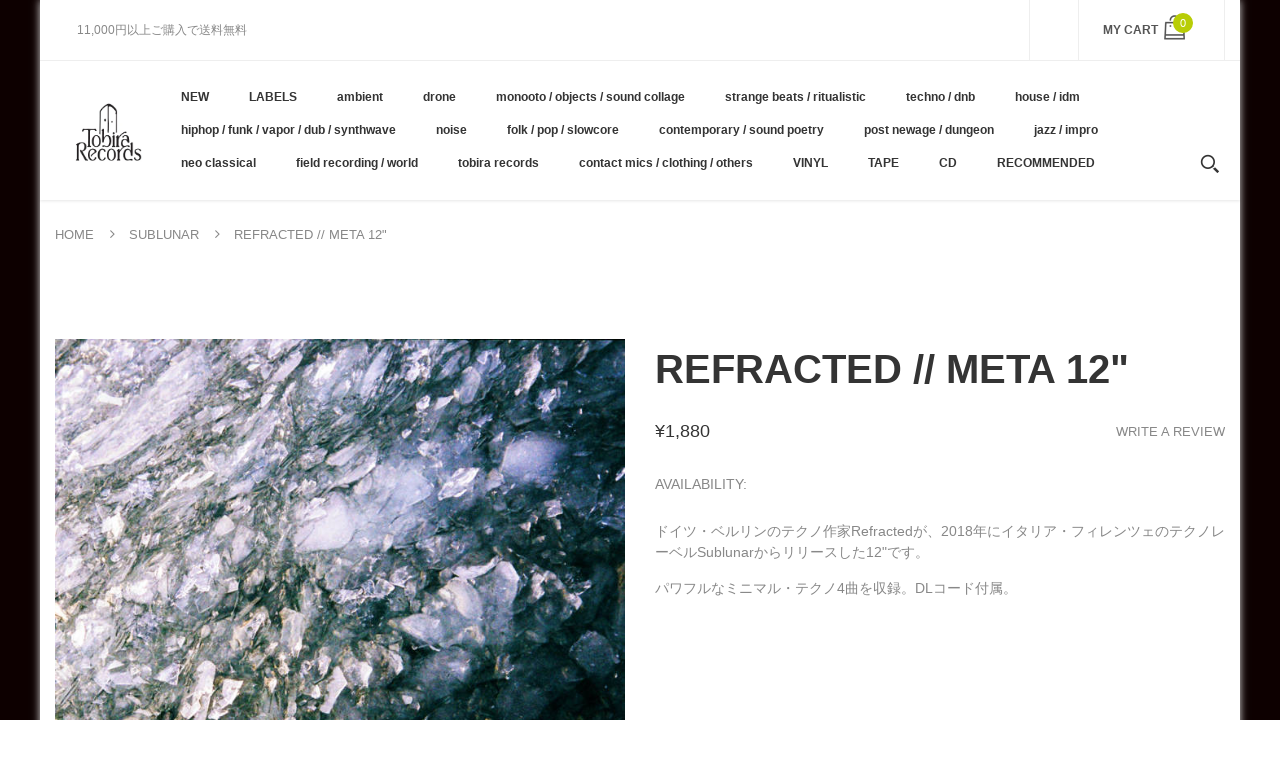

--- FILE ---
content_type: text/html; charset=utf-8
request_url: https://tobirarecords.com/products/refracted-meta-12
body_size: 30243
content:
<!doctype html>
<!--[if IE 8]><html lang="en" class="ie8 js"> <![endif]-->
<!--[if (gt IE 9)|!(IE)]><!--><html lang="en" class="js"> <!--<![endif]-->

  <head>
    
    <link rel="shortcut icon" href="//tobirarecords.com/cdn/shop/t/5/assets/favicon.png?v=123980934030003511201601523602" type="image/png" />
    
    <meta charset="UTF-8">
    <meta http-equiv="Content-Type" content="text/html; charset=utf-8">
    <meta name="viewport" content="width=device-width, initial-scale=1, minimum-scale=1, maximum-scale=1" />
    <link rel="canonical" href="https://tobirarecords.com/products/refracted-meta-12" />

    <!-- Title and description ================================================== -->
    <title>
      Refracted // Meta 12&quot; &ndash; Tobira Records
    </title>

    
    <meta name="description" content="ドイツ・ベルリンのテクノ作家Refractedが、2018年にイタリア・フィレンツェのテクノレーベルSublunarからリリースした12&quot;です。 パワフルなミニマル・テクノ4曲を収録。DLコード付属。  レーベルその他作品はこちら /// Click here to see more Sublunar releases available at Tobira.  ---------------------------- Includes DL code.  Sublunar: &quot; Sublunar, the record label founded by Sciahri and Dagdrom last year starts hi">
    

    


  <meta property="og:type" content="product" />
  <meta property="og:title" content="Refracted // Meta 12&quot;" />
  
  <meta property="og:image" content="http://tobirarecords.com/cdn/shop/products/met1_grande.jpg?v=1678584252" />
  <meta property="og:image:secure_url" content="https://tobirarecords.com/cdn/shop/products/met1_grande.jpg?v=1678584252" />
  
  <meta property="og:image" content="http://tobirarecords.com/cdn/shop/products/met2_grande.jpg?v=1678584252" />
  <meta property="og:image:secure_url" content="https://tobirarecords.com/cdn/shop/products/met2_grande.jpg?v=1678584252" />
  
  <meta property="og:price:amount" content="1,880" />
  <meta property="og:price:currency" content="JPY" />



<meta property="og:description" content="ドイツ・ベルリンのテクノ作家Refractedが、2018年にイタリア・フィレンツェのテクノレーベルSublunarからリリースした12&quot;です。 パワフルなミニマル・テクノ4曲を収録。DLコード付属。  レーベルその他作品はこちら /// Click here to see more Sublunar releases available at Tobira.  ---------------------------- Includes DL code.  Sublunar: &quot; Sublunar, the record label founded by Sciahri and Dagdrom last year starts hi" />

<meta property="og:url" content="https://tobirarecords.com/products/refracted-meta-12" />
<meta property="og:site_name" content="Tobira Records" />
    

<link href="//tobirarecords.com/cdn/shop/t/5/assets/bootstrap.3x.css?v=9100710427519820321601443572" rel="stylesheet" type="text/css" media="all" />
<link href="//tobirarecords.com/cdn/shop/t/5/assets/jquery.owl.carousel.css?v=77657715448469033441601443646" rel="stylesheet" type="text/css" media="all" />
<link href="//tobirarecords.com/cdn/shop/t/5/assets/fontello-icon.css?v=49682899063844823741728449667" rel="stylesheet" type="text/css" media="all" />

<link href="//tobirarecords.com/cdn/shop/t/5/assets/jquery.plugin.css?v=26814120860690091781728449667" rel="stylesheet" type="text/css" media="all" />

<link href="//tobirarecords.com/cdn/shop/t/5/assets/bc.toggle.scss.css?v=95201188869412440251768011567" rel="stylesheet" type="text/css" media="all" />
<link href="//tobirarecords.com/cdn/shop/t/5/assets/bc.global.scss.css?v=48509680533442989251768011567" rel="stylesheet" type="text/css" media="all" />
<link href="//tobirarecords.com/cdn/shop/t/5/assets/bc.style.scss.css?v=15414682737888636591768011567" rel="stylesheet" type="text/css" media="all" />
<link href="//tobirarecords.com/cdn/shop/t/5/assets/bc.responsive.scss.css?v=130913295464372000701768011567" rel="stylesheet" type="text/css" media="all" />

    <link href="//fonts.googleapis.com/css?family=Arial:300italic,400italic,600italic,700italic,800italic,400,300,600,700,800" rel='stylesheet' type='text/css'>
<link href="//fonts.googleapis.com/css?family=Arial:300italic,400italic,600italic,700italic,800italic,400,300,600,700,800" rel='stylesheet' type='text/css'>
<link href="//fonts.googleapis.com/css?family=Arial:400,100,500,300,300italic,600,700,400italic,600italic,700italic" rel='stylesheet' type='text/css'>
<link href="//fonts.googleapis.com/css?family=Arial:300italic,400italic,600italic,700italic,800italic,400,300,600,700,800" rel='stylesheet' type='text/css'>
<link rel="stylesheet" href="//maxcdn.bootstrapcdn.com/font-awesome/4.7.0/css/font-awesome.min.css">
    

<script src="//tobirarecords.com/cdn/shop/t/5/assets/jquery-1.9.1.min.js?v=95800296054546268251601443596" ></script>

<script src="//tobirarecords.com/cdn/shop/t/5/assets/bootstrap.3x.min.js?v=133551432925901452781601443572" defer></script>

<script src="//tobirarecords.com/cdn/shop/t/5/assets/jquery.easing.1.3.js?v=183302368868080250061601443599" defer></script>

<script src="//tobirarecords.com/cdn/shop/t/5/assets/modernizr.js?v=48376380639843794271601443610"  async></script>

<script src="//tobirarecords.com/cdn/shop/t/5/assets/jquery.swiper.js?v=17649769062348938681601443606"></script>

<script src="//tobirarecords.com/cdn/shop/t/5/assets/cookies.js?v=152021851494072641811601443580"></script>
<script src="//tobirarecords.com/cdn/shop/t/5/assets/jquery.fancybox.min.js?v=145951643271796414991601443601"></script>
<script src="//tobirarecords.com/cdn/shop/t/5/assets/jquery.jgrowl.min.js?v=87227353252943713011601443603" defer></script>
<script src="//tobirarecords.com/cdn/shop/t/5/assets/jquery.elevatezoom.min.js?v=123601637255686690921601443600" defer></script>
<script src="//tobirarecords.com/cdn/shop/t/5/assets/jquery.owl.carousel.min.js?v=33650824321397007901601443603" defer></script>
<script src="//tobirarecords.com/cdn/shop/t/5/assets/jquery.scrollTo-min.js?v=126306357672223198871601443605" defer></script>
<script src="//tobirarecords.com/cdn/shop/t/5/assets/jquery.plugin.js?v=10681318543028800801601443604" defer></script>
<script src="//tobirarecords.com/cdn/shop/t/5/assets/jquery.countdown.js?v=12090125995840752651601443598" defer></script>

<script src="//tobirarecords.com/cdn/shop/t/5/assets/cart.js?v=169366680354182025121601443574" defer></script>
<script src="//tobirarecords.com/cdn/shop/t/5/assets/rivets-cart.min.js?v=49544620901609536631601443624" defer></script>

<script src="//tobirarecords.com/cdn/shop/t/5/assets/bc.ajax-search.js?v=87119048951310792981601443646" defer></script>



<script src="//tobirarecords.com/cdn/shop/t/5/assets/option_selection.js?v=15895070327792254761601443612" defer></script>



<script src="//tobirarecords.com/cdn/shop/t/5/assets/bc.global.js?v=174545979517470923221752742088" defer></script>
<script src="//tobirarecords.com/cdn/shop/t/5/assets/bc.slider.js?v=66949967630187611641601443646" defer></script>
<script src="//tobirarecords.com/cdn/shop/t/5/assets/bc.script.js?v=79905300226392401921603224334"></script>



    <script>window.performance && window.performance.mark && window.performance.mark('shopify.content_for_header.start');</script><meta name="google-site-verification" content="1KvOz30IAVObAatxhpm-MccVsePqvae03JNaQapx60Y">
<meta id="shopify-digital-wallet" name="shopify-digital-wallet" content="/30516379780/digital_wallets/dialog">
<meta name="shopify-checkout-api-token" content="8b7cd5754b3a0a98ceea5c202af8d01e">
<meta id="in-context-paypal-metadata" data-shop-id="30516379780" data-venmo-supported="false" data-environment="production" data-locale="ja_JP" data-paypal-v4="true" data-currency="JPY">
<link rel="alternate" hreflang="x-default" href="https://tobirarecords.com/products/refracted-meta-12">
<link rel="alternate" hreflang="ja" href="https://tobirarecords.com/products/refracted-meta-12">
<link rel="alternate" hreflang="en" href="https://tobirarecords.com/en/products/refracted-meta-12">
<link rel="alternate" hreflang="ko" href="https://tobirarecords.com/ko/products/refracted-meta-12">
<link rel="alternate" hreflang="zh-Hans" href="https://tobirarecords.com/zh-hans/products/refracted-meta-12">
<link rel="alternate" hreflang="zh-Hant" href="https://tobirarecords.com/zh-hant/products/refracted-meta-12">
<link rel="alternate" hreflang="de" href="https://tobirarecords.com/de/products/refracted-meta-12">
<link rel="alternate" hreflang="es" href="https://tobirarecords.com/es/products/refracted-meta-12">
<link rel="alternate" hreflang="sv" href="https://tobirarecords.com/sv/products/refracted-meta-12">
<link rel="alternate" hreflang="it" href="https://tobirarecords.com/it/products/refracted-meta-12">
<link rel="alternate" hreflang="nl" href="https://tobirarecords.com/nl/products/refracted-meta-12">
<link rel="alternate" hreflang="id" href="https://tobirarecords.com/id/products/refracted-meta-12">
<link rel="alternate" hreflang="no" href="https://tobirarecords.com/no/products/refracted-meta-12">
<link rel="alternate" hreflang="el" href="https://tobirarecords.com/el/products/refracted-meta-12">
<link rel="alternate" hreflang="da" href="https://tobirarecords.com/da/products/refracted-meta-12">
<link rel="alternate" hreflang="fr" href="https://tobirarecords.com/fr/products/refracted-meta-12">
<link rel="alternate" hreflang="th" href="https://tobirarecords.com/th/products/refracted-meta-12">
<link rel="alternate" hreflang="vi" href="https://tobirarecords.com/vi/products/refracted-meta-12">
<link rel="alternate" hreflang="fi" href="https://tobirarecords.com/fi/products/refracted-meta-12">
<link rel="alternate" hreflang="he" href="https://tobirarecords.com/he/products/refracted-meta-12">
<link rel="alternate" hreflang="zh-Hans-AC" href="https://tobirarecords.com/zh-hans/products/refracted-meta-12">
<link rel="alternate" hreflang="zh-Hant-AC" href="https://tobirarecords.com/zh-hant/products/refracted-meta-12">
<link rel="alternate" hreflang="zh-Hans-AD" href="https://tobirarecords.com/zh-hans/products/refracted-meta-12">
<link rel="alternate" hreflang="zh-Hant-AD" href="https://tobirarecords.com/zh-hant/products/refracted-meta-12">
<link rel="alternate" hreflang="zh-Hans-AE" href="https://tobirarecords.com/zh-hans/products/refracted-meta-12">
<link rel="alternate" hreflang="zh-Hant-AE" href="https://tobirarecords.com/zh-hant/products/refracted-meta-12">
<link rel="alternate" hreflang="zh-Hans-AF" href="https://tobirarecords.com/zh-hans/products/refracted-meta-12">
<link rel="alternate" hreflang="zh-Hant-AF" href="https://tobirarecords.com/zh-hant/products/refracted-meta-12">
<link rel="alternate" hreflang="zh-Hans-AG" href="https://tobirarecords.com/zh-hans/products/refracted-meta-12">
<link rel="alternate" hreflang="zh-Hant-AG" href="https://tobirarecords.com/zh-hant/products/refracted-meta-12">
<link rel="alternate" hreflang="zh-Hans-AI" href="https://tobirarecords.com/zh-hans/products/refracted-meta-12">
<link rel="alternate" hreflang="zh-Hant-AI" href="https://tobirarecords.com/zh-hant/products/refracted-meta-12">
<link rel="alternate" hreflang="zh-Hans-AL" href="https://tobirarecords.com/zh-hans/products/refracted-meta-12">
<link rel="alternate" hreflang="zh-Hant-AL" href="https://tobirarecords.com/zh-hant/products/refracted-meta-12">
<link rel="alternate" hreflang="zh-Hans-AM" href="https://tobirarecords.com/zh-hans/products/refracted-meta-12">
<link rel="alternate" hreflang="zh-Hant-AM" href="https://tobirarecords.com/zh-hant/products/refracted-meta-12">
<link rel="alternate" hreflang="zh-Hans-AO" href="https://tobirarecords.com/zh-hans/products/refracted-meta-12">
<link rel="alternate" hreflang="zh-Hant-AO" href="https://tobirarecords.com/zh-hant/products/refracted-meta-12">
<link rel="alternate" hreflang="zh-Hans-AR" href="https://tobirarecords.com/zh-hans/products/refracted-meta-12">
<link rel="alternate" hreflang="zh-Hant-AR" href="https://tobirarecords.com/zh-hant/products/refracted-meta-12">
<link rel="alternate" hreflang="zh-Hans-AT" href="https://tobirarecords.com/zh-hans/products/refracted-meta-12">
<link rel="alternate" hreflang="zh-Hant-AT" href="https://tobirarecords.com/zh-hant/products/refracted-meta-12">
<link rel="alternate" hreflang="zh-Hans-AU" href="https://tobirarecords.com/zh-hans/products/refracted-meta-12">
<link rel="alternate" hreflang="zh-Hant-AU" href="https://tobirarecords.com/zh-hant/products/refracted-meta-12">
<link rel="alternate" hreflang="zh-Hans-AW" href="https://tobirarecords.com/zh-hans/products/refracted-meta-12">
<link rel="alternate" hreflang="zh-Hant-AW" href="https://tobirarecords.com/zh-hant/products/refracted-meta-12">
<link rel="alternate" hreflang="zh-Hans-AX" href="https://tobirarecords.com/zh-hans/products/refracted-meta-12">
<link rel="alternate" hreflang="zh-Hant-AX" href="https://tobirarecords.com/zh-hant/products/refracted-meta-12">
<link rel="alternate" hreflang="zh-Hans-AZ" href="https://tobirarecords.com/zh-hans/products/refracted-meta-12">
<link rel="alternate" hreflang="zh-Hant-AZ" href="https://tobirarecords.com/zh-hant/products/refracted-meta-12">
<link rel="alternate" hreflang="zh-Hans-BA" href="https://tobirarecords.com/zh-hans/products/refracted-meta-12">
<link rel="alternate" hreflang="zh-Hant-BA" href="https://tobirarecords.com/zh-hant/products/refracted-meta-12">
<link rel="alternate" hreflang="zh-Hans-BB" href="https://tobirarecords.com/zh-hans/products/refracted-meta-12">
<link rel="alternate" hreflang="zh-Hant-BB" href="https://tobirarecords.com/zh-hant/products/refracted-meta-12">
<link rel="alternate" hreflang="zh-Hans-BD" href="https://tobirarecords.com/zh-hans/products/refracted-meta-12">
<link rel="alternate" hreflang="zh-Hant-BD" href="https://tobirarecords.com/zh-hant/products/refracted-meta-12">
<link rel="alternate" hreflang="zh-Hans-BE" href="https://tobirarecords.com/zh-hans/products/refracted-meta-12">
<link rel="alternate" hreflang="zh-Hant-BE" href="https://tobirarecords.com/zh-hant/products/refracted-meta-12">
<link rel="alternate" hreflang="zh-Hans-BF" href="https://tobirarecords.com/zh-hans/products/refracted-meta-12">
<link rel="alternate" hreflang="zh-Hant-BF" href="https://tobirarecords.com/zh-hant/products/refracted-meta-12">
<link rel="alternate" hreflang="zh-Hans-BG" href="https://tobirarecords.com/zh-hans/products/refracted-meta-12">
<link rel="alternate" hreflang="zh-Hant-BG" href="https://tobirarecords.com/zh-hant/products/refracted-meta-12">
<link rel="alternate" hreflang="zh-Hans-BH" href="https://tobirarecords.com/zh-hans/products/refracted-meta-12">
<link rel="alternate" hreflang="zh-Hant-BH" href="https://tobirarecords.com/zh-hant/products/refracted-meta-12">
<link rel="alternate" hreflang="zh-Hans-BI" href="https://tobirarecords.com/zh-hans/products/refracted-meta-12">
<link rel="alternate" hreflang="zh-Hant-BI" href="https://tobirarecords.com/zh-hant/products/refracted-meta-12">
<link rel="alternate" hreflang="zh-Hans-BJ" href="https://tobirarecords.com/zh-hans/products/refracted-meta-12">
<link rel="alternate" hreflang="zh-Hant-BJ" href="https://tobirarecords.com/zh-hant/products/refracted-meta-12">
<link rel="alternate" hreflang="zh-Hans-BL" href="https://tobirarecords.com/zh-hans/products/refracted-meta-12">
<link rel="alternate" hreflang="zh-Hant-BL" href="https://tobirarecords.com/zh-hant/products/refracted-meta-12">
<link rel="alternate" hreflang="zh-Hans-BM" href="https://tobirarecords.com/zh-hans/products/refracted-meta-12">
<link rel="alternate" hreflang="zh-Hant-BM" href="https://tobirarecords.com/zh-hant/products/refracted-meta-12">
<link rel="alternate" hreflang="zh-Hans-BN" href="https://tobirarecords.com/zh-hans/products/refracted-meta-12">
<link rel="alternate" hreflang="zh-Hant-BN" href="https://tobirarecords.com/zh-hant/products/refracted-meta-12">
<link rel="alternate" hreflang="zh-Hans-BO" href="https://tobirarecords.com/zh-hans/products/refracted-meta-12">
<link rel="alternate" hreflang="zh-Hant-BO" href="https://tobirarecords.com/zh-hant/products/refracted-meta-12">
<link rel="alternate" hreflang="zh-Hans-BQ" href="https://tobirarecords.com/zh-hans/products/refracted-meta-12">
<link rel="alternate" hreflang="zh-Hant-BQ" href="https://tobirarecords.com/zh-hant/products/refracted-meta-12">
<link rel="alternate" hreflang="zh-Hans-BR" href="https://tobirarecords.com/zh-hans/products/refracted-meta-12">
<link rel="alternate" hreflang="zh-Hant-BR" href="https://tobirarecords.com/zh-hant/products/refracted-meta-12">
<link rel="alternate" hreflang="zh-Hans-BS" href="https://tobirarecords.com/zh-hans/products/refracted-meta-12">
<link rel="alternate" hreflang="zh-Hant-BS" href="https://tobirarecords.com/zh-hant/products/refracted-meta-12">
<link rel="alternate" hreflang="zh-Hans-BT" href="https://tobirarecords.com/zh-hans/products/refracted-meta-12">
<link rel="alternate" hreflang="zh-Hant-BT" href="https://tobirarecords.com/zh-hant/products/refracted-meta-12">
<link rel="alternate" hreflang="zh-Hans-BW" href="https://tobirarecords.com/zh-hans/products/refracted-meta-12">
<link rel="alternate" hreflang="zh-Hant-BW" href="https://tobirarecords.com/zh-hant/products/refracted-meta-12">
<link rel="alternate" hreflang="zh-Hans-BY" href="https://tobirarecords.com/zh-hans/products/refracted-meta-12">
<link rel="alternate" hreflang="zh-Hant-BY" href="https://tobirarecords.com/zh-hant/products/refracted-meta-12">
<link rel="alternate" hreflang="zh-Hans-BZ" href="https://tobirarecords.com/zh-hans/products/refracted-meta-12">
<link rel="alternate" hreflang="zh-Hant-BZ" href="https://tobirarecords.com/zh-hant/products/refracted-meta-12">
<link rel="alternate" hreflang="zh-Hans-CA" href="https://tobirarecords.com/zh-hans/products/refracted-meta-12">
<link rel="alternate" hreflang="zh-Hant-CA" href="https://tobirarecords.com/zh-hant/products/refracted-meta-12">
<link rel="alternate" hreflang="zh-Hans-CC" href="https://tobirarecords.com/zh-hans/products/refracted-meta-12">
<link rel="alternate" hreflang="zh-Hant-CC" href="https://tobirarecords.com/zh-hant/products/refracted-meta-12">
<link rel="alternate" hreflang="zh-Hans-CD" href="https://tobirarecords.com/zh-hans/products/refracted-meta-12">
<link rel="alternate" hreflang="zh-Hant-CD" href="https://tobirarecords.com/zh-hant/products/refracted-meta-12">
<link rel="alternate" hreflang="zh-Hans-CF" href="https://tobirarecords.com/zh-hans/products/refracted-meta-12">
<link rel="alternate" hreflang="zh-Hant-CF" href="https://tobirarecords.com/zh-hant/products/refracted-meta-12">
<link rel="alternate" hreflang="zh-Hans-CG" href="https://tobirarecords.com/zh-hans/products/refracted-meta-12">
<link rel="alternate" hreflang="zh-Hant-CG" href="https://tobirarecords.com/zh-hant/products/refracted-meta-12">
<link rel="alternate" hreflang="zh-Hans-CH" href="https://tobirarecords.com/zh-hans/products/refracted-meta-12">
<link rel="alternate" hreflang="zh-Hant-CH" href="https://tobirarecords.com/zh-hant/products/refracted-meta-12">
<link rel="alternate" hreflang="zh-Hans-CI" href="https://tobirarecords.com/zh-hans/products/refracted-meta-12">
<link rel="alternate" hreflang="zh-Hant-CI" href="https://tobirarecords.com/zh-hant/products/refracted-meta-12">
<link rel="alternate" hreflang="zh-Hans-CK" href="https://tobirarecords.com/zh-hans/products/refracted-meta-12">
<link rel="alternate" hreflang="zh-Hant-CK" href="https://tobirarecords.com/zh-hant/products/refracted-meta-12">
<link rel="alternate" hreflang="zh-Hans-CL" href="https://tobirarecords.com/zh-hans/products/refracted-meta-12">
<link rel="alternate" hreflang="zh-Hant-CL" href="https://tobirarecords.com/zh-hant/products/refracted-meta-12">
<link rel="alternate" hreflang="zh-Hans-CM" href="https://tobirarecords.com/zh-hans/products/refracted-meta-12">
<link rel="alternate" hreflang="zh-Hant-CM" href="https://tobirarecords.com/zh-hant/products/refracted-meta-12">
<link rel="alternate" hreflang="zh-Hans-CN" href="https://tobirarecords.com/zh-hans/products/refracted-meta-12">
<link rel="alternate" hreflang="zh-Hant-CN" href="https://tobirarecords.com/zh-hant/products/refracted-meta-12">
<link rel="alternate" hreflang="zh-Hans-CO" href="https://tobirarecords.com/zh-hans/products/refracted-meta-12">
<link rel="alternate" hreflang="zh-Hant-CO" href="https://tobirarecords.com/zh-hant/products/refracted-meta-12">
<link rel="alternate" hreflang="zh-Hans-CR" href="https://tobirarecords.com/zh-hans/products/refracted-meta-12">
<link rel="alternate" hreflang="zh-Hant-CR" href="https://tobirarecords.com/zh-hant/products/refracted-meta-12">
<link rel="alternate" hreflang="zh-Hans-CV" href="https://tobirarecords.com/zh-hans/products/refracted-meta-12">
<link rel="alternate" hreflang="zh-Hant-CV" href="https://tobirarecords.com/zh-hant/products/refracted-meta-12">
<link rel="alternate" hreflang="zh-Hans-CW" href="https://tobirarecords.com/zh-hans/products/refracted-meta-12">
<link rel="alternate" hreflang="zh-Hant-CW" href="https://tobirarecords.com/zh-hant/products/refracted-meta-12">
<link rel="alternate" hreflang="zh-Hans-CX" href="https://tobirarecords.com/zh-hans/products/refracted-meta-12">
<link rel="alternate" hreflang="zh-Hant-CX" href="https://tobirarecords.com/zh-hant/products/refracted-meta-12">
<link rel="alternate" hreflang="zh-Hans-CY" href="https://tobirarecords.com/zh-hans/products/refracted-meta-12">
<link rel="alternate" hreflang="zh-Hant-CY" href="https://tobirarecords.com/zh-hant/products/refracted-meta-12">
<link rel="alternate" hreflang="zh-Hans-CZ" href="https://tobirarecords.com/zh-hans/products/refracted-meta-12">
<link rel="alternate" hreflang="zh-Hant-CZ" href="https://tobirarecords.com/zh-hant/products/refracted-meta-12">
<link rel="alternate" hreflang="zh-Hans-DE" href="https://tobirarecords.com/zh-hans/products/refracted-meta-12">
<link rel="alternate" hreflang="zh-Hant-DE" href="https://tobirarecords.com/zh-hant/products/refracted-meta-12">
<link rel="alternate" hreflang="zh-Hans-DJ" href="https://tobirarecords.com/zh-hans/products/refracted-meta-12">
<link rel="alternate" hreflang="zh-Hant-DJ" href="https://tobirarecords.com/zh-hant/products/refracted-meta-12">
<link rel="alternate" hreflang="zh-Hans-DK" href="https://tobirarecords.com/zh-hans/products/refracted-meta-12">
<link rel="alternate" hreflang="zh-Hant-DK" href="https://tobirarecords.com/zh-hant/products/refracted-meta-12">
<link rel="alternate" hreflang="zh-Hans-DM" href="https://tobirarecords.com/zh-hans/products/refracted-meta-12">
<link rel="alternate" hreflang="zh-Hant-DM" href="https://tobirarecords.com/zh-hant/products/refracted-meta-12">
<link rel="alternate" hreflang="zh-Hans-DO" href="https://tobirarecords.com/zh-hans/products/refracted-meta-12">
<link rel="alternate" hreflang="zh-Hant-DO" href="https://tobirarecords.com/zh-hant/products/refracted-meta-12">
<link rel="alternate" hreflang="zh-Hans-DZ" href="https://tobirarecords.com/zh-hans/products/refracted-meta-12">
<link rel="alternate" hreflang="zh-Hant-DZ" href="https://tobirarecords.com/zh-hant/products/refracted-meta-12">
<link rel="alternate" hreflang="zh-Hans-EC" href="https://tobirarecords.com/zh-hans/products/refracted-meta-12">
<link rel="alternate" hreflang="zh-Hant-EC" href="https://tobirarecords.com/zh-hant/products/refracted-meta-12">
<link rel="alternate" hreflang="zh-Hans-EE" href="https://tobirarecords.com/zh-hans/products/refracted-meta-12">
<link rel="alternate" hreflang="zh-Hant-EE" href="https://tobirarecords.com/zh-hant/products/refracted-meta-12">
<link rel="alternate" hreflang="zh-Hans-EG" href="https://tobirarecords.com/zh-hans/products/refracted-meta-12">
<link rel="alternate" hreflang="zh-Hant-EG" href="https://tobirarecords.com/zh-hant/products/refracted-meta-12">
<link rel="alternate" hreflang="zh-Hans-EH" href="https://tobirarecords.com/zh-hans/products/refracted-meta-12">
<link rel="alternate" hreflang="zh-Hant-EH" href="https://tobirarecords.com/zh-hant/products/refracted-meta-12">
<link rel="alternate" hreflang="zh-Hans-ER" href="https://tobirarecords.com/zh-hans/products/refracted-meta-12">
<link rel="alternate" hreflang="zh-Hant-ER" href="https://tobirarecords.com/zh-hant/products/refracted-meta-12">
<link rel="alternate" hreflang="zh-Hans-ES" href="https://tobirarecords.com/zh-hans/products/refracted-meta-12">
<link rel="alternate" hreflang="zh-Hant-ES" href="https://tobirarecords.com/zh-hant/products/refracted-meta-12">
<link rel="alternate" hreflang="zh-Hans-ET" href="https://tobirarecords.com/zh-hans/products/refracted-meta-12">
<link rel="alternate" hreflang="zh-Hant-ET" href="https://tobirarecords.com/zh-hant/products/refracted-meta-12">
<link rel="alternate" hreflang="zh-Hans-FI" href="https://tobirarecords.com/zh-hans/products/refracted-meta-12">
<link rel="alternate" hreflang="zh-Hant-FI" href="https://tobirarecords.com/zh-hant/products/refracted-meta-12">
<link rel="alternate" hreflang="zh-Hans-FJ" href="https://tobirarecords.com/zh-hans/products/refracted-meta-12">
<link rel="alternate" hreflang="zh-Hant-FJ" href="https://tobirarecords.com/zh-hant/products/refracted-meta-12">
<link rel="alternate" hreflang="zh-Hans-FK" href="https://tobirarecords.com/zh-hans/products/refracted-meta-12">
<link rel="alternate" hreflang="zh-Hant-FK" href="https://tobirarecords.com/zh-hant/products/refracted-meta-12">
<link rel="alternate" hreflang="zh-Hans-FO" href="https://tobirarecords.com/zh-hans/products/refracted-meta-12">
<link rel="alternate" hreflang="zh-Hant-FO" href="https://tobirarecords.com/zh-hant/products/refracted-meta-12">
<link rel="alternate" hreflang="zh-Hans-FR" href="https://tobirarecords.com/zh-hans/products/refracted-meta-12">
<link rel="alternate" hreflang="zh-Hant-FR" href="https://tobirarecords.com/zh-hant/products/refracted-meta-12">
<link rel="alternate" hreflang="zh-Hans-GA" href="https://tobirarecords.com/zh-hans/products/refracted-meta-12">
<link rel="alternate" hreflang="zh-Hant-GA" href="https://tobirarecords.com/zh-hant/products/refracted-meta-12">
<link rel="alternate" hreflang="zh-Hans-GB" href="https://tobirarecords.com/zh-hans/products/refracted-meta-12">
<link rel="alternate" hreflang="zh-Hant-GB" href="https://tobirarecords.com/zh-hant/products/refracted-meta-12">
<link rel="alternate" hreflang="zh-Hans-GD" href="https://tobirarecords.com/zh-hans/products/refracted-meta-12">
<link rel="alternate" hreflang="zh-Hant-GD" href="https://tobirarecords.com/zh-hant/products/refracted-meta-12">
<link rel="alternate" hreflang="zh-Hans-GE" href="https://tobirarecords.com/zh-hans/products/refracted-meta-12">
<link rel="alternate" hreflang="zh-Hant-GE" href="https://tobirarecords.com/zh-hant/products/refracted-meta-12">
<link rel="alternate" hreflang="zh-Hans-GF" href="https://tobirarecords.com/zh-hans/products/refracted-meta-12">
<link rel="alternate" hreflang="zh-Hant-GF" href="https://tobirarecords.com/zh-hant/products/refracted-meta-12">
<link rel="alternate" hreflang="zh-Hans-GG" href="https://tobirarecords.com/zh-hans/products/refracted-meta-12">
<link rel="alternate" hreflang="zh-Hant-GG" href="https://tobirarecords.com/zh-hant/products/refracted-meta-12">
<link rel="alternate" hreflang="zh-Hans-GH" href="https://tobirarecords.com/zh-hans/products/refracted-meta-12">
<link rel="alternate" hreflang="zh-Hant-GH" href="https://tobirarecords.com/zh-hant/products/refracted-meta-12">
<link rel="alternate" hreflang="zh-Hans-GI" href="https://tobirarecords.com/zh-hans/products/refracted-meta-12">
<link rel="alternate" hreflang="zh-Hant-GI" href="https://tobirarecords.com/zh-hant/products/refracted-meta-12">
<link rel="alternate" hreflang="zh-Hans-GL" href="https://tobirarecords.com/zh-hans/products/refracted-meta-12">
<link rel="alternate" hreflang="zh-Hant-GL" href="https://tobirarecords.com/zh-hant/products/refracted-meta-12">
<link rel="alternate" hreflang="zh-Hans-GM" href="https://tobirarecords.com/zh-hans/products/refracted-meta-12">
<link rel="alternate" hreflang="zh-Hant-GM" href="https://tobirarecords.com/zh-hant/products/refracted-meta-12">
<link rel="alternate" hreflang="zh-Hans-GN" href="https://tobirarecords.com/zh-hans/products/refracted-meta-12">
<link rel="alternate" hreflang="zh-Hant-GN" href="https://tobirarecords.com/zh-hant/products/refracted-meta-12">
<link rel="alternate" hreflang="zh-Hans-GP" href="https://tobirarecords.com/zh-hans/products/refracted-meta-12">
<link rel="alternate" hreflang="zh-Hant-GP" href="https://tobirarecords.com/zh-hant/products/refracted-meta-12">
<link rel="alternate" hreflang="zh-Hans-GQ" href="https://tobirarecords.com/zh-hans/products/refracted-meta-12">
<link rel="alternate" hreflang="zh-Hant-GQ" href="https://tobirarecords.com/zh-hant/products/refracted-meta-12">
<link rel="alternate" hreflang="zh-Hans-GR" href="https://tobirarecords.com/zh-hans/products/refracted-meta-12">
<link rel="alternate" hreflang="zh-Hant-GR" href="https://tobirarecords.com/zh-hant/products/refracted-meta-12">
<link rel="alternate" hreflang="zh-Hans-GS" href="https://tobirarecords.com/zh-hans/products/refracted-meta-12">
<link rel="alternate" hreflang="zh-Hant-GS" href="https://tobirarecords.com/zh-hant/products/refracted-meta-12">
<link rel="alternate" hreflang="zh-Hans-GT" href="https://tobirarecords.com/zh-hans/products/refracted-meta-12">
<link rel="alternate" hreflang="zh-Hant-GT" href="https://tobirarecords.com/zh-hant/products/refracted-meta-12">
<link rel="alternate" hreflang="zh-Hans-GW" href="https://tobirarecords.com/zh-hans/products/refracted-meta-12">
<link rel="alternate" hreflang="zh-Hant-GW" href="https://tobirarecords.com/zh-hant/products/refracted-meta-12">
<link rel="alternate" hreflang="zh-Hans-GY" href="https://tobirarecords.com/zh-hans/products/refracted-meta-12">
<link rel="alternate" hreflang="zh-Hant-GY" href="https://tobirarecords.com/zh-hant/products/refracted-meta-12">
<link rel="alternate" hreflang="zh-Hans-HK" href="https://tobirarecords.com/zh-hans/products/refracted-meta-12">
<link rel="alternate" hreflang="zh-Hant-HK" href="https://tobirarecords.com/zh-hant/products/refracted-meta-12">
<link rel="alternate" hreflang="zh-Hans-HN" href="https://tobirarecords.com/zh-hans/products/refracted-meta-12">
<link rel="alternate" hreflang="zh-Hant-HN" href="https://tobirarecords.com/zh-hant/products/refracted-meta-12">
<link rel="alternate" hreflang="zh-Hans-HR" href="https://tobirarecords.com/zh-hans/products/refracted-meta-12">
<link rel="alternate" hreflang="zh-Hant-HR" href="https://tobirarecords.com/zh-hant/products/refracted-meta-12">
<link rel="alternate" hreflang="zh-Hans-HT" href="https://tobirarecords.com/zh-hans/products/refracted-meta-12">
<link rel="alternate" hreflang="zh-Hant-HT" href="https://tobirarecords.com/zh-hant/products/refracted-meta-12">
<link rel="alternate" hreflang="zh-Hans-HU" href="https://tobirarecords.com/zh-hans/products/refracted-meta-12">
<link rel="alternate" hreflang="zh-Hant-HU" href="https://tobirarecords.com/zh-hant/products/refracted-meta-12">
<link rel="alternate" hreflang="zh-Hans-ID" href="https://tobirarecords.com/zh-hans/products/refracted-meta-12">
<link rel="alternate" hreflang="zh-Hant-ID" href="https://tobirarecords.com/zh-hant/products/refracted-meta-12">
<link rel="alternate" hreflang="zh-Hans-IE" href="https://tobirarecords.com/zh-hans/products/refracted-meta-12">
<link rel="alternate" hreflang="zh-Hant-IE" href="https://tobirarecords.com/zh-hant/products/refracted-meta-12">
<link rel="alternate" hreflang="zh-Hans-IL" href="https://tobirarecords.com/zh-hans/products/refracted-meta-12">
<link rel="alternate" hreflang="zh-Hant-IL" href="https://tobirarecords.com/zh-hant/products/refracted-meta-12">
<link rel="alternate" hreflang="zh-Hans-IM" href="https://tobirarecords.com/zh-hans/products/refracted-meta-12">
<link rel="alternate" hreflang="zh-Hant-IM" href="https://tobirarecords.com/zh-hant/products/refracted-meta-12">
<link rel="alternate" hreflang="zh-Hans-IN" href="https://tobirarecords.com/zh-hans/products/refracted-meta-12">
<link rel="alternate" hreflang="zh-Hant-IN" href="https://tobirarecords.com/zh-hant/products/refracted-meta-12">
<link rel="alternate" hreflang="zh-Hans-IO" href="https://tobirarecords.com/zh-hans/products/refracted-meta-12">
<link rel="alternate" hreflang="zh-Hant-IO" href="https://tobirarecords.com/zh-hant/products/refracted-meta-12">
<link rel="alternate" hreflang="zh-Hans-IQ" href="https://tobirarecords.com/zh-hans/products/refracted-meta-12">
<link rel="alternate" hreflang="zh-Hant-IQ" href="https://tobirarecords.com/zh-hant/products/refracted-meta-12">
<link rel="alternate" hreflang="zh-Hans-IS" href="https://tobirarecords.com/zh-hans/products/refracted-meta-12">
<link rel="alternate" hreflang="zh-Hant-IS" href="https://tobirarecords.com/zh-hant/products/refracted-meta-12">
<link rel="alternate" hreflang="zh-Hans-IT" href="https://tobirarecords.com/zh-hans/products/refracted-meta-12">
<link rel="alternate" hreflang="zh-Hant-IT" href="https://tobirarecords.com/zh-hant/products/refracted-meta-12">
<link rel="alternate" hreflang="zh-Hans-JE" href="https://tobirarecords.com/zh-hans/products/refracted-meta-12">
<link rel="alternate" hreflang="zh-Hant-JE" href="https://tobirarecords.com/zh-hant/products/refracted-meta-12">
<link rel="alternate" hreflang="zh-Hans-JM" href="https://tobirarecords.com/zh-hans/products/refracted-meta-12">
<link rel="alternate" hreflang="zh-Hant-JM" href="https://tobirarecords.com/zh-hant/products/refracted-meta-12">
<link rel="alternate" hreflang="zh-Hans-JO" href="https://tobirarecords.com/zh-hans/products/refracted-meta-12">
<link rel="alternate" hreflang="zh-Hant-JO" href="https://tobirarecords.com/zh-hant/products/refracted-meta-12">
<link rel="alternate" hreflang="zh-Hans-JP" href="https://tobirarecords.com/zh-hans/products/refracted-meta-12">
<link rel="alternate" hreflang="zh-Hant-JP" href="https://tobirarecords.com/zh-hant/products/refracted-meta-12">
<link rel="alternate" hreflang="zh-Hans-KE" href="https://tobirarecords.com/zh-hans/products/refracted-meta-12">
<link rel="alternate" hreflang="zh-Hant-KE" href="https://tobirarecords.com/zh-hant/products/refracted-meta-12">
<link rel="alternate" hreflang="zh-Hans-KG" href="https://tobirarecords.com/zh-hans/products/refracted-meta-12">
<link rel="alternate" hreflang="zh-Hant-KG" href="https://tobirarecords.com/zh-hant/products/refracted-meta-12">
<link rel="alternate" hreflang="zh-Hans-KH" href="https://tobirarecords.com/zh-hans/products/refracted-meta-12">
<link rel="alternate" hreflang="zh-Hant-KH" href="https://tobirarecords.com/zh-hant/products/refracted-meta-12">
<link rel="alternate" hreflang="zh-Hans-KI" href="https://tobirarecords.com/zh-hans/products/refracted-meta-12">
<link rel="alternate" hreflang="zh-Hant-KI" href="https://tobirarecords.com/zh-hant/products/refracted-meta-12">
<link rel="alternate" hreflang="zh-Hans-KM" href="https://tobirarecords.com/zh-hans/products/refracted-meta-12">
<link rel="alternate" hreflang="zh-Hant-KM" href="https://tobirarecords.com/zh-hant/products/refracted-meta-12">
<link rel="alternate" hreflang="zh-Hans-KN" href="https://tobirarecords.com/zh-hans/products/refracted-meta-12">
<link rel="alternate" hreflang="zh-Hant-KN" href="https://tobirarecords.com/zh-hant/products/refracted-meta-12">
<link rel="alternate" hreflang="zh-Hans-KR" href="https://tobirarecords.com/zh-hans/products/refracted-meta-12">
<link rel="alternate" hreflang="zh-Hant-KR" href="https://tobirarecords.com/zh-hant/products/refracted-meta-12">
<link rel="alternate" hreflang="zh-Hans-KW" href="https://tobirarecords.com/zh-hans/products/refracted-meta-12">
<link rel="alternate" hreflang="zh-Hant-KW" href="https://tobirarecords.com/zh-hant/products/refracted-meta-12">
<link rel="alternate" hreflang="zh-Hans-KY" href="https://tobirarecords.com/zh-hans/products/refracted-meta-12">
<link rel="alternate" hreflang="zh-Hant-KY" href="https://tobirarecords.com/zh-hant/products/refracted-meta-12">
<link rel="alternate" hreflang="zh-Hans-KZ" href="https://tobirarecords.com/zh-hans/products/refracted-meta-12">
<link rel="alternate" hreflang="zh-Hant-KZ" href="https://tobirarecords.com/zh-hant/products/refracted-meta-12">
<link rel="alternate" hreflang="zh-Hans-LA" href="https://tobirarecords.com/zh-hans/products/refracted-meta-12">
<link rel="alternate" hreflang="zh-Hant-LA" href="https://tobirarecords.com/zh-hant/products/refracted-meta-12">
<link rel="alternate" hreflang="zh-Hans-LB" href="https://tobirarecords.com/zh-hans/products/refracted-meta-12">
<link rel="alternate" hreflang="zh-Hant-LB" href="https://tobirarecords.com/zh-hant/products/refracted-meta-12">
<link rel="alternate" hreflang="zh-Hans-LC" href="https://tobirarecords.com/zh-hans/products/refracted-meta-12">
<link rel="alternate" hreflang="zh-Hant-LC" href="https://tobirarecords.com/zh-hant/products/refracted-meta-12">
<link rel="alternate" hreflang="zh-Hans-LI" href="https://tobirarecords.com/zh-hans/products/refracted-meta-12">
<link rel="alternate" hreflang="zh-Hant-LI" href="https://tobirarecords.com/zh-hant/products/refracted-meta-12">
<link rel="alternate" hreflang="zh-Hans-LK" href="https://tobirarecords.com/zh-hans/products/refracted-meta-12">
<link rel="alternate" hreflang="zh-Hant-LK" href="https://tobirarecords.com/zh-hant/products/refracted-meta-12">
<link rel="alternate" hreflang="zh-Hans-LR" href="https://tobirarecords.com/zh-hans/products/refracted-meta-12">
<link rel="alternate" hreflang="zh-Hant-LR" href="https://tobirarecords.com/zh-hant/products/refracted-meta-12">
<link rel="alternate" hreflang="zh-Hans-LS" href="https://tobirarecords.com/zh-hans/products/refracted-meta-12">
<link rel="alternate" hreflang="zh-Hant-LS" href="https://tobirarecords.com/zh-hant/products/refracted-meta-12">
<link rel="alternate" hreflang="zh-Hans-LT" href="https://tobirarecords.com/zh-hans/products/refracted-meta-12">
<link rel="alternate" hreflang="zh-Hant-LT" href="https://tobirarecords.com/zh-hant/products/refracted-meta-12">
<link rel="alternate" hreflang="zh-Hans-LU" href="https://tobirarecords.com/zh-hans/products/refracted-meta-12">
<link rel="alternate" hreflang="zh-Hant-LU" href="https://tobirarecords.com/zh-hant/products/refracted-meta-12">
<link rel="alternate" hreflang="zh-Hans-LV" href="https://tobirarecords.com/zh-hans/products/refracted-meta-12">
<link rel="alternate" hreflang="zh-Hant-LV" href="https://tobirarecords.com/zh-hant/products/refracted-meta-12">
<link rel="alternate" hreflang="zh-Hans-LY" href="https://tobirarecords.com/zh-hans/products/refracted-meta-12">
<link rel="alternate" hreflang="zh-Hant-LY" href="https://tobirarecords.com/zh-hant/products/refracted-meta-12">
<link rel="alternate" hreflang="zh-Hans-MA" href="https://tobirarecords.com/zh-hans/products/refracted-meta-12">
<link rel="alternate" hreflang="zh-Hant-MA" href="https://tobirarecords.com/zh-hant/products/refracted-meta-12">
<link rel="alternate" hreflang="zh-Hans-MC" href="https://tobirarecords.com/zh-hans/products/refracted-meta-12">
<link rel="alternate" hreflang="zh-Hant-MC" href="https://tobirarecords.com/zh-hant/products/refracted-meta-12">
<link rel="alternate" hreflang="zh-Hans-MD" href="https://tobirarecords.com/zh-hans/products/refracted-meta-12">
<link rel="alternate" hreflang="zh-Hant-MD" href="https://tobirarecords.com/zh-hant/products/refracted-meta-12">
<link rel="alternate" hreflang="zh-Hans-ME" href="https://tobirarecords.com/zh-hans/products/refracted-meta-12">
<link rel="alternate" hreflang="zh-Hant-ME" href="https://tobirarecords.com/zh-hant/products/refracted-meta-12">
<link rel="alternate" hreflang="zh-Hans-MF" href="https://tobirarecords.com/zh-hans/products/refracted-meta-12">
<link rel="alternate" hreflang="zh-Hant-MF" href="https://tobirarecords.com/zh-hant/products/refracted-meta-12">
<link rel="alternate" hreflang="zh-Hans-MG" href="https://tobirarecords.com/zh-hans/products/refracted-meta-12">
<link rel="alternate" hreflang="zh-Hant-MG" href="https://tobirarecords.com/zh-hant/products/refracted-meta-12">
<link rel="alternate" hreflang="zh-Hans-MK" href="https://tobirarecords.com/zh-hans/products/refracted-meta-12">
<link rel="alternate" hreflang="zh-Hant-MK" href="https://tobirarecords.com/zh-hant/products/refracted-meta-12">
<link rel="alternate" hreflang="zh-Hans-ML" href="https://tobirarecords.com/zh-hans/products/refracted-meta-12">
<link rel="alternate" hreflang="zh-Hant-ML" href="https://tobirarecords.com/zh-hant/products/refracted-meta-12">
<link rel="alternate" hreflang="zh-Hans-MM" href="https://tobirarecords.com/zh-hans/products/refracted-meta-12">
<link rel="alternate" hreflang="zh-Hant-MM" href="https://tobirarecords.com/zh-hant/products/refracted-meta-12">
<link rel="alternate" hreflang="zh-Hans-MN" href="https://tobirarecords.com/zh-hans/products/refracted-meta-12">
<link rel="alternate" hreflang="zh-Hant-MN" href="https://tobirarecords.com/zh-hant/products/refracted-meta-12">
<link rel="alternate" hreflang="zh-Hans-MO" href="https://tobirarecords.com/zh-hans/products/refracted-meta-12">
<link rel="alternate" hreflang="zh-Hant-MO" href="https://tobirarecords.com/zh-hant/products/refracted-meta-12">
<link rel="alternate" hreflang="zh-Hans-MQ" href="https://tobirarecords.com/zh-hans/products/refracted-meta-12">
<link rel="alternate" hreflang="zh-Hant-MQ" href="https://tobirarecords.com/zh-hant/products/refracted-meta-12">
<link rel="alternate" hreflang="zh-Hans-MR" href="https://tobirarecords.com/zh-hans/products/refracted-meta-12">
<link rel="alternate" hreflang="zh-Hant-MR" href="https://tobirarecords.com/zh-hant/products/refracted-meta-12">
<link rel="alternate" hreflang="zh-Hans-MS" href="https://tobirarecords.com/zh-hans/products/refracted-meta-12">
<link rel="alternate" hreflang="zh-Hant-MS" href="https://tobirarecords.com/zh-hant/products/refracted-meta-12">
<link rel="alternate" hreflang="zh-Hans-MT" href="https://tobirarecords.com/zh-hans/products/refracted-meta-12">
<link rel="alternate" hreflang="zh-Hant-MT" href="https://tobirarecords.com/zh-hant/products/refracted-meta-12">
<link rel="alternate" hreflang="zh-Hans-MU" href="https://tobirarecords.com/zh-hans/products/refracted-meta-12">
<link rel="alternate" hreflang="zh-Hant-MU" href="https://tobirarecords.com/zh-hant/products/refracted-meta-12">
<link rel="alternate" hreflang="zh-Hans-MV" href="https://tobirarecords.com/zh-hans/products/refracted-meta-12">
<link rel="alternate" hreflang="zh-Hant-MV" href="https://tobirarecords.com/zh-hant/products/refracted-meta-12">
<link rel="alternate" hreflang="zh-Hans-MW" href="https://tobirarecords.com/zh-hans/products/refracted-meta-12">
<link rel="alternate" hreflang="zh-Hant-MW" href="https://tobirarecords.com/zh-hant/products/refracted-meta-12">
<link rel="alternate" hreflang="zh-Hans-MX" href="https://tobirarecords.com/zh-hans/products/refracted-meta-12">
<link rel="alternate" hreflang="zh-Hant-MX" href="https://tobirarecords.com/zh-hant/products/refracted-meta-12">
<link rel="alternate" hreflang="zh-Hans-MY" href="https://tobirarecords.com/zh-hans/products/refracted-meta-12">
<link rel="alternate" hreflang="zh-Hant-MY" href="https://tobirarecords.com/zh-hant/products/refracted-meta-12">
<link rel="alternate" hreflang="zh-Hans-MZ" href="https://tobirarecords.com/zh-hans/products/refracted-meta-12">
<link rel="alternate" hreflang="zh-Hant-MZ" href="https://tobirarecords.com/zh-hant/products/refracted-meta-12">
<link rel="alternate" hreflang="zh-Hans-NA" href="https://tobirarecords.com/zh-hans/products/refracted-meta-12">
<link rel="alternate" hreflang="zh-Hant-NA" href="https://tobirarecords.com/zh-hant/products/refracted-meta-12">
<link rel="alternate" hreflang="zh-Hans-NC" href="https://tobirarecords.com/zh-hans/products/refracted-meta-12">
<link rel="alternate" hreflang="zh-Hant-NC" href="https://tobirarecords.com/zh-hant/products/refracted-meta-12">
<link rel="alternate" hreflang="zh-Hans-NE" href="https://tobirarecords.com/zh-hans/products/refracted-meta-12">
<link rel="alternate" hreflang="zh-Hant-NE" href="https://tobirarecords.com/zh-hant/products/refracted-meta-12">
<link rel="alternate" hreflang="zh-Hans-NF" href="https://tobirarecords.com/zh-hans/products/refracted-meta-12">
<link rel="alternate" hreflang="zh-Hant-NF" href="https://tobirarecords.com/zh-hant/products/refracted-meta-12">
<link rel="alternate" hreflang="zh-Hans-NG" href="https://tobirarecords.com/zh-hans/products/refracted-meta-12">
<link rel="alternate" hreflang="zh-Hant-NG" href="https://tobirarecords.com/zh-hant/products/refracted-meta-12">
<link rel="alternate" hreflang="zh-Hans-NI" href="https://tobirarecords.com/zh-hans/products/refracted-meta-12">
<link rel="alternate" hreflang="zh-Hant-NI" href="https://tobirarecords.com/zh-hant/products/refracted-meta-12">
<link rel="alternate" hreflang="zh-Hans-NL" href="https://tobirarecords.com/zh-hans/products/refracted-meta-12">
<link rel="alternate" hreflang="zh-Hant-NL" href="https://tobirarecords.com/zh-hant/products/refracted-meta-12">
<link rel="alternate" hreflang="zh-Hans-NO" href="https://tobirarecords.com/zh-hans/products/refracted-meta-12">
<link rel="alternate" hreflang="zh-Hant-NO" href="https://tobirarecords.com/zh-hant/products/refracted-meta-12">
<link rel="alternate" hreflang="zh-Hans-NP" href="https://tobirarecords.com/zh-hans/products/refracted-meta-12">
<link rel="alternate" hreflang="zh-Hant-NP" href="https://tobirarecords.com/zh-hant/products/refracted-meta-12">
<link rel="alternate" hreflang="zh-Hans-NR" href="https://tobirarecords.com/zh-hans/products/refracted-meta-12">
<link rel="alternate" hreflang="zh-Hant-NR" href="https://tobirarecords.com/zh-hant/products/refracted-meta-12">
<link rel="alternate" hreflang="zh-Hans-NU" href="https://tobirarecords.com/zh-hans/products/refracted-meta-12">
<link rel="alternate" hreflang="zh-Hant-NU" href="https://tobirarecords.com/zh-hant/products/refracted-meta-12">
<link rel="alternate" hreflang="zh-Hans-NZ" href="https://tobirarecords.com/zh-hans/products/refracted-meta-12">
<link rel="alternate" hreflang="zh-Hant-NZ" href="https://tobirarecords.com/zh-hant/products/refracted-meta-12">
<link rel="alternate" hreflang="zh-Hans-OM" href="https://tobirarecords.com/zh-hans/products/refracted-meta-12">
<link rel="alternate" hreflang="zh-Hant-OM" href="https://tobirarecords.com/zh-hant/products/refracted-meta-12">
<link rel="alternate" hreflang="zh-Hans-PA" href="https://tobirarecords.com/zh-hans/products/refracted-meta-12">
<link rel="alternate" hreflang="zh-Hant-PA" href="https://tobirarecords.com/zh-hant/products/refracted-meta-12">
<link rel="alternate" hreflang="zh-Hans-PE" href="https://tobirarecords.com/zh-hans/products/refracted-meta-12">
<link rel="alternate" hreflang="zh-Hant-PE" href="https://tobirarecords.com/zh-hant/products/refracted-meta-12">
<link rel="alternate" hreflang="zh-Hans-PF" href="https://tobirarecords.com/zh-hans/products/refracted-meta-12">
<link rel="alternate" hreflang="zh-Hant-PF" href="https://tobirarecords.com/zh-hant/products/refracted-meta-12">
<link rel="alternate" hreflang="zh-Hans-PG" href="https://tobirarecords.com/zh-hans/products/refracted-meta-12">
<link rel="alternate" hreflang="zh-Hant-PG" href="https://tobirarecords.com/zh-hant/products/refracted-meta-12">
<link rel="alternate" hreflang="zh-Hans-PH" href="https://tobirarecords.com/zh-hans/products/refracted-meta-12">
<link rel="alternate" hreflang="zh-Hant-PH" href="https://tobirarecords.com/zh-hant/products/refracted-meta-12">
<link rel="alternate" hreflang="zh-Hans-PK" href="https://tobirarecords.com/zh-hans/products/refracted-meta-12">
<link rel="alternate" hreflang="zh-Hant-PK" href="https://tobirarecords.com/zh-hant/products/refracted-meta-12">
<link rel="alternate" hreflang="zh-Hans-PL" href="https://tobirarecords.com/zh-hans/products/refracted-meta-12">
<link rel="alternate" hreflang="zh-Hant-PL" href="https://tobirarecords.com/zh-hant/products/refracted-meta-12">
<link rel="alternate" hreflang="zh-Hans-PM" href="https://tobirarecords.com/zh-hans/products/refracted-meta-12">
<link rel="alternate" hreflang="zh-Hant-PM" href="https://tobirarecords.com/zh-hant/products/refracted-meta-12">
<link rel="alternate" hreflang="zh-Hans-PN" href="https://tobirarecords.com/zh-hans/products/refracted-meta-12">
<link rel="alternate" hreflang="zh-Hant-PN" href="https://tobirarecords.com/zh-hant/products/refracted-meta-12">
<link rel="alternate" hreflang="zh-Hans-PS" href="https://tobirarecords.com/zh-hans/products/refracted-meta-12">
<link rel="alternate" hreflang="zh-Hant-PS" href="https://tobirarecords.com/zh-hant/products/refracted-meta-12">
<link rel="alternate" hreflang="zh-Hans-PT" href="https://tobirarecords.com/zh-hans/products/refracted-meta-12">
<link rel="alternate" hreflang="zh-Hant-PT" href="https://tobirarecords.com/zh-hant/products/refracted-meta-12">
<link rel="alternate" hreflang="zh-Hans-PY" href="https://tobirarecords.com/zh-hans/products/refracted-meta-12">
<link rel="alternate" hreflang="zh-Hant-PY" href="https://tobirarecords.com/zh-hant/products/refracted-meta-12">
<link rel="alternate" hreflang="zh-Hans-QA" href="https://tobirarecords.com/zh-hans/products/refracted-meta-12">
<link rel="alternate" hreflang="zh-Hant-QA" href="https://tobirarecords.com/zh-hant/products/refracted-meta-12">
<link rel="alternate" hreflang="zh-Hans-RE" href="https://tobirarecords.com/zh-hans/products/refracted-meta-12">
<link rel="alternate" hreflang="zh-Hant-RE" href="https://tobirarecords.com/zh-hant/products/refracted-meta-12">
<link rel="alternate" hreflang="zh-Hans-RO" href="https://tobirarecords.com/zh-hans/products/refracted-meta-12">
<link rel="alternate" hreflang="zh-Hant-RO" href="https://tobirarecords.com/zh-hant/products/refracted-meta-12">
<link rel="alternate" hreflang="zh-Hans-RS" href="https://tobirarecords.com/zh-hans/products/refracted-meta-12">
<link rel="alternate" hreflang="zh-Hant-RS" href="https://tobirarecords.com/zh-hant/products/refracted-meta-12">
<link rel="alternate" hreflang="zh-Hans-RU" href="https://tobirarecords.com/zh-hans/products/refracted-meta-12">
<link rel="alternate" hreflang="zh-Hant-RU" href="https://tobirarecords.com/zh-hant/products/refracted-meta-12">
<link rel="alternate" hreflang="zh-Hans-RW" href="https://tobirarecords.com/zh-hans/products/refracted-meta-12">
<link rel="alternate" hreflang="zh-Hant-RW" href="https://tobirarecords.com/zh-hant/products/refracted-meta-12">
<link rel="alternate" hreflang="zh-Hans-SA" href="https://tobirarecords.com/zh-hans/products/refracted-meta-12">
<link rel="alternate" hreflang="zh-Hant-SA" href="https://tobirarecords.com/zh-hant/products/refracted-meta-12">
<link rel="alternate" hreflang="zh-Hans-SB" href="https://tobirarecords.com/zh-hans/products/refracted-meta-12">
<link rel="alternate" hreflang="zh-Hant-SB" href="https://tobirarecords.com/zh-hant/products/refracted-meta-12">
<link rel="alternate" hreflang="zh-Hans-SC" href="https://tobirarecords.com/zh-hans/products/refracted-meta-12">
<link rel="alternate" hreflang="zh-Hant-SC" href="https://tobirarecords.com/zh-hant/products/refracted-meta-12">
<link rel="alternate" hreflang="zh-Hans-SD" href="https://tobirarecords.com/zh-hans/products/refracted-meta-12">
<link rel="alternate" hreflang="zh-Hant-SD" href="https://tobirarecords.com/zh-hant/products/refracted-meta-12">
<link rel="alternate" hreflang="zh-Hans-SE" href="https://tobirarecords.com/zh-hans/products/refracted-meta-12">
<link rel="alternate" hreflang="zh-Hant-SE" href="https://tobirarecords.com/zh-hant/products/refracted-meta-12">
<link rel="alternate" hreflang="zh-Hans-SG" href="https://tobirarecords.com/zh-hans/products/refracted-meta-12">
<link rel="alternate" hreflang="zh-Hant-SG" href="https://tobirarecords.com/zh-hant/products/refracted-meta-12">
<link rel="alternate" hreflang="zh-Hans-SH" href="https://tobirarecords.com/zh-hans/products/refracted-meta-12">
<link rel="alternate" hreflang="zh-Hant-SH" href="https://tobirarecords.com/zh-hant/products/refracted-meta-12">
<link rel="alternate" hreflang="zh-Hans-SI" href="https://tobirarecords.com/zh-hans/products/refracted-meta-12">
<link rel="alternate" hreflang="zh-Hant-SI" href="https://tobirarecords.com/zh-hant/products/refracted-meta-12">
<link rel="alternate" hreflang="zh-Hans-SJ" href="https://tobirarecords.com/zh-hans/products/refracted-meta-12">
<link rel="alternate" hreflang="zh-Hant-SJ" href="https://tobirarecords.com/zh-hant/products/refracted-meta-12">
<link rel="alternate" hreflang="zh-Hans-SK" href="https://tobirarecords.com/zh-hans/products/refracted-meta-12">
<link rel="alternate" hreflang="zh-Hant-SK" href="https://tobirarecords.com/zh-hant/products/refracted-meta-12">
<link rel="alternate" hreflang="zh-Hans-SL" href="https://tobirarecords.com/zh-hans/products/refracted-meta-12">
<link rel="alternate" hreflang="zh-Hant-SL" href="https://tobirarecords.com/zh-hant/products/refracted-meta-12">
<link rel="alternate" hreflang="zh-Hans-SM" href="https://tobirarecords.com/zh-hans/products/refracted-meta-12">
<link rel="alternate" hreflang="zh-Hant-SM" href="https://tobirarecords.com/zh-hant/products/refracted-meta-12">
<link rel="alternate" hreflang="zh-Hans-SN" href="https://tobirarecords.com/zh-hans/products/refracted-meta-12">
<link rel="alternate" hreflang="zh-Hant-SN" href="https://tobirarecords.com/zh-hant/products/refracted-meta-12">
<link rel="alternate" hreflang="zh-Hans-SO" href="https://tobirarecords.com/zh-hans/products/refracted-meta-12">
<link rel="alternate" hreflang="zh-Hant-SO" href="https://tobirarecords.com/zh-hant/products/refracted-meta-12">
<link rel="alternate" hreflang="zh-Hans-SR" href="https://tobirarecords.com/zh-hans/products/refracted-meta-12">
<link rel="alternate" hreflang="zh-Hant-SR" href="https://tobirarecords.com/zh-hant/products/refracted-meta-12">
<link rel="alternate" hreflang="zh-Hans-SS" href="https://tobirarecords.com/zh-hans/products/refracted-meta-12">
<link rel="alternate" hreflang="zh-Hant-SS" href="https://tobirarecords.com/zh-hant/products/refracted-meta-12">
<link rel="alternate" hreflang="zh-Hans-ST" href="https://tobirarecords.com/zh-hans/products/refracted-meta-12">
<link rel="alternate" hreflang="zh-Hant-ST" href="https://tobirarecords.com/zh-hant/products/refracted-meta-12">
<link rel="alternate" hreflang="zh-Hans-SV" href="https://tobirarecords.com/zh-hans/products/refracted-meta-12">
<link rel="alternate" hreflang="zh-Hant-SV" href="https://tobirarecords.com/zh-hant/products/refracted-meta-12">
<link rel="alternate" hreflang="zh-Hans-SX" href="https://tobirarecords.com/zh-hans/products/refracted-meta-12">
<link rel="alternate" hreflang="zh-Hant-SX" href="https://tobirarecords.com/zh-hant/products/refracted-meta-12">
<link rel="alternate" hreflang="zh-Hans-SZ" href="https://tobirarecords.com/zh-hans/products/refracted-meta-12">
<link rel="alternate" hreflang="zh-Hant-SZ" href="https://tobirarecords.com/zh-hant/products/refracted-meta-12">
<link rel="alternate" hreflang="zh-Hans-TA" href="https://tobirarecords.com/zh-hans/products/refracted-meta-12">
<link rel="alternate" hreflang="zh-Hant-TA" href="https://tobirarecords.com/zh-hant/products/refracted-meta-12">
<link rel="alternate" hreflang="zh-Hans-TC" href="https://tobirarecords.com/zh-hans/products/refracted-meta-12">
<link rel="alternate" hreflang="zh-Hant-TC" href="https://tobirarecords.com/zh-hant/products/refracted-meta-12">
<link rel="alternate" hreflang="zh-Hans-TD" href="https://tobirarecords.com/zh-hans/products/refracted-meta-12">
<link rel="alternate" hreflang="zh-Hant-TD" href="https://tobirarecords.com/zh-hant/products/refracted-meta-12">
<link rel="alternate" hreflang="zh-Hans-TF" href="https://tobirarecords.com/zh-hans/products/refracted-meta-12">
<link rel="alternate" hreflang="zh-Hant-TF" href="https://tobirarecords.com/zh-hant/products/refracted-meta-12">
<link rel="alternate" hreflang="zh-Hans-TG" href="https://tobirarecords.com/zh-hans/products/refracted-meta-12">
<link rel="alternate" hreflang="zh-Hant-TG" href="https://tobirarecords.com/zh-hant/products/refracted-meta-12">
<link rel="alternate" hreflang="zh-Hans-TH" href="https://tobirarecords.com/zh-hans/products/refracted-meta-12">
<link rel="alternate" hreflang="zh-Hant-TH" href="https://tobirarecords.com/zh-hant/products/refracted-meta-12">
<link rel="alternate" hreflang="zh-Hans-TJ" href="https://tobirarecords.com/zh-hans/products/refracted-meta-12">
<link rel="alternate" hreflang="zh-Hant-TJ" href="https://tobirarecords.com/zh-hant/products/refracted-meta-12">
<link rel="alternate" hreflang="zh-Hans-TK" href="https://tobirarecords.com/zh-hans/products/refracted-meta-12">
<link rel="alternate" hreflang="zh-Hant-TK" href="https://tobirarecords.com/zh-hant/products/refracted-meta-12">
<link rel="alternate" hreflang="zh-Hans-TL" href="https://tobirarecords.com/zh-hans/products/refracted-meta-12">
<link rel="alternate" hreflang="zh-Hant-TL" href="https://tobirarecords.com/zh-hant/products/refracted-meta-12">
<link rel="alternate" hreflang="zh-Hans-TM" href="https://tobirarecords.com/zh-hans/products/refracted-meta-12">
<link rel="alternate" hreflang="zh-Hant-TM" href="https://tobirarecords.com/zh-hant/products/refracted-meta-12">
<link rel="alternate" hreflang="zh-Hans-TN" href="https://tobirarecords.com/zh-hans/products/refracted-meta-12">
<link rel="alternate" hreflang="zh-Hant-TN" href="https://tobirarecords.com/zh-hant/products/refracted-meta-12">
<link rel="alternate" hreflang="zh-Hans-TO" href="https://tobirarecords.com/zh-hans/products/refracted-meta-12">
<link rel="alternate" hreflang="zh-Hant-TO" href="https://tobirarecords.com/zh-hant/products/refracted-meta-12">
<link rel="alternate" hreflang="zh-Hans-TR" href="https://tobirarecords.com/zh-hans/products/refracted-meta-12">
<link rel="alternate" hreflang="zh-Hant-TR" href="https://tobirarecords.com/zh-hant/products/refracted-meta-12">
<link rel="alternate" hreflang="zh-Hans-TT" href="https://tobirarecords.com/zh-hans/products/refracted-meta-12">
<link rel="alternate" hreflang="zh-Hant-TT" href="https://tobirarecords.com/zh-hant/products/refracted-meta-12">
<link rel="alternate" hreflang="zh-Hans-TV" href="https://tobirarecords.com/zh-hans/products/refracted-meta-12">
<link rel="alternate" hreflang="zh-Hant-TV" href="https://tobirarecords.com/zh-hant/products/refracted-meta-12">
<link rel="alternate" hreflang="zh-Hans-TW" href="https://tobirarecords.com/zh-hans/products/refracted-meta-12">
<link rel="alternate" hreflang="zh-Hant-TW" href="https://tobirarecords.com/zh-hant/products/refracted-meta-12">
<link rel="alternate" hreflang="zh-Hans-TZ" href="https://tobirarecords.com/zh-hans/products/refracted-meta-12">
<link rel="alternate" hreflang="zh-Hant-TZ" href="https://tobirarecords.com/zh-hant/products/refracted-meta-12">
<link rel="alternate" hreflang="zh-Hans-UA" href="https://tobirarecords.com/zh-hans/products/refracted-meta-12">
<link rel="alternate" hreflang="zh-Hant-UA" href="https://tobirarecords.com/zh-hant/products/refracted-meta-12">
<link rel="alternate" hreflang="zh-Hans-UG" href="https://tobirarecords.com/zh-hans/products/refracted-meta-12">
<link rel="alternate" hreflang="zh-Hant-UG" href="https://tobirarecords.com/zh-hant/products/refracted-meta-12">
<link rel="alternate" hreflang="zh-Hans-UM" href="https://tobirarecords.com/zh-hans/products/refracted-meta-12">
<link rel="alternate" hreflang="zh-Hant-UM" href="https://tobirarecords.com/zh-hant/products/refracted-meta-12">
<link rel="alternate" hreflang="zh-Hans-US" href="https://tobirarecords.com/zh-hans/products/refracted-meta-12">
<link rel="alternate" hreflang="zh-Hant-US" href="https://tobirarecords.com/zh-hant/products/refracted-meta-12">
<link rel="alternate" hreflang="zh-Hans-UY" href="https://tobirarecords.com/zh-hans/products/refracted-meta-12">
<link rel="alternate" hreflang="zh-Hant-UY" href="https://tobirarecords.com/zh-hant/products/refracted-meta-12">
<link rel="alternate" hreflang="zh-Hans-UZ" href="https://tobirarecords.com/zh-hans/products/refracted-meta-12">
<link rel="alternate" hreflang="zh-Hant-UZ" href="https://tobirarecords.com/zh-hant/products/refracted-meta-12">
<link rel="alternate" hreflang="zh-Hans-VA" href="https://tobirarecords.com/zh-hans/products/refracted-meta-12">
<link rel="alternate" hreflang="zh-Hant-VA" href="https://tobirarecords.com/zh-hant/products/refracted-meta-12">
<link rel="alternate" hreflang="zh-Hans-VC" href="https://tobirarecords.com/zh-hans/products/refracted-meta-12">
<link rel="alternate" hreflang="zh-Hant-VC" href="https://tobirarecords.com/zh-hant/products/refracted-meta-12">
<link rel="alternate" hreflang="zh-Hans-VE" href="https://tobirarecords.com/zh-hans/products/refracted-meta-12">
<link rel="alternate" hreflang="zh-Hant-VE" href="https://tobirarecords.com/zh-hant/products/refracted-meta-12">
<link rel="alternate" hreflang="zh-Hans-VG" href="https://tobirarecords.com/zh-hans/products/refracted-meta-12">
<link rel="alternate" hreflang="zh-Hant-VG" href="https://tobirarecords.com/zh-hant/products/refracted-meta-12">
<link rel="alternate" hreflang="zh-Hans-VN" href="https://tobirarecords.com/zh-hans/products/refracted-meta-12">
<link rel="alternate" hreflang="zh-Hant-VN" href="https://tobirarecords.com/zh-hant/products/refracted-meta-12">
<link rel="alternate" hreflang="zh-Hans-VU" href="https://tobirarecords.com/zh-hans/products/refracted-meta-12">
<link rel="alternate" hreflang="zh-Hant-VU" href="https://tobirarecords.com/zh-hant/products/refracted-meta-12">
<link rel="alternate" hreflang="zh-Hans-WF" href="https://tobirarecords.com/zh-hans/products/refracted-meta-12">
<link rel="alternate" hreflang="zh-Hant-WF" href="https://tobirarecords.com/zh-hant/products/refracted-meta-12">
<link rel="alternate" hreflang="zh-Hans-WS" href="https://tobirarecords.com/zh-hans/products/refracted-meta-12">
<link rel="alternate" hreflang="zh-Hant-WS" href="https://tobirarecords.com/zh-hant/products/refracted-meta-12">
<link rel="alternate" hreflang="zh-Hans-XK" href="https://tobirarecords.com/zh-hans/products/refracted-meta-12">
<link rel="alternate" hreflang="zh-Hant-XK" href="https://tobirarecords.com/zh-hant/products/refracted-meta-12">
<link rel="alternate" hreflang="zh-Hans-YE" href="https://tobirarecords.com/zh-hans/products/refracted-meta-12">
<link rel="alternate" hreflang="zh-Hant-YE" href="https://tobirarecords.com/zh-hant/products/refracted-meta-12">
<link rel="alternate" hreflang="zh-Hans-YT" href="https://tobirarecords.com/zh-hans/products/refracted-meta-12">
<link rel="alternate" hreflang="zh-Hant-YT" href="https://tobirarecords.com/zh-hant/products/refracted-meta-12">
<link rel="alternate" hreflang="zh-Hans-ZA" href="https://tobirarecords.com/zh-hans/products/refracted-meta-12">
<link rel="alternate" hreflang="zh-Hant-ZA" href="https://tobirarecords.com/zh-hant/products/refracted-meta-12">
<link rel="alternate" hreflang="zh-Hans-ZM" href="https://tobirarecords.com/zh-hans/products/refracted-meta-12">
<link rel="alternate" hreflang="zh-Hant-ZM" href="https://tobirarecords.com/zh-hant/products/refracted-meta-12">
<link rel="alternate" hreflang="zh-Hans-ZW" href="https://tobirarecords.com/zh-hans/products/refracted-meta-12">
<link rel="alternate" hreflang="zh-Hant-ZW" href="https://tobirarecords.com/zh-hant/products/refracted-meta-12">
<link rel="alternate" type="application/json+oembed" href="https://tobirarecords.com/products/refracted-meta-12.oembed">
<script async="async" src="/checkouts/internal/preloads.js?locale=ja-JP"></script>
<script id="apple-pay-shop-capabilities" type="application/json">{"shopId":30516379780,"countryCode":"JP","currencyCode":"JPY","merchantCapabilities":["supports3DS"],"merchantId":"gid:\/\/shopify\/Shop\/30516379780","merchantName":"Tobira Records","requiredBillingContactFields":["postalAddress","email"],"requiredShippingContactFields":["postalAddress","email"],"shippingType":"shipping","supportedNetworks":["visa","masterCard","amex","jcb","discover"],"total":{"type":"pending","label":"Tobira Records","amount":"1.00"},"shopifyPaymentsEnabled":true,"supportsSubscriptions":true}</script>
<script id="shopify-features" type="application/json">{"accessToken":"8b7cd5754b3a0a98ceea5c202af8d01e","betas":["rich-media-storefront-analytics"],"domain":"tobirarecords.com","predictiveSearch":false,"shopId":30516379780,"locale":"ja"}</script>
<script>var Shopify = Shopify || {};
Shopify.shop = "tobirarecords.myshopify.com";
Shopify.locale = "ja";
Shopify.currency = {"active":"JPY","rate":"1.0"};
Shopify.country = "JP";
Shopify.theme = {"name":"Exzo - Home 1","id":113374331045,"schema_name":"Exzo","schema_version":"1.0","theme_store_id":null,"role":"main"};
Shopify.theme.handle = "null";
Shopify.theme.style = {"id":null,"handle":null};
Shopify.cdnHost = "tobirarecords.com/cdn";
Shopify.routes = Shopify.routes || {};
Shopify.routes.root = "/";</script>
<script type="module">!function(o){(o.Shopify=o.Shopify||{}).modules=!0}(window);</script>
<script>!function(o){function n(){var o=[];function n(){o.push(Array.prototype.slice.apply(arguments))}return n.q=o,n}var t=o.Shopify=o.Shopify||{};t.loadFeatures=n(),t.autoloadFeatures=n()}(window);</script>
<script id="shop-js-analytics" type="application/json">{"pageType":"product"}</script>
<script defer="defer" async type="module" src="//tobirarecords.com/cdn/shopifycloud/shop-js/modules/v2/client.init-shop-cart-sync_wfiUfWnJ.ja.esm.js"></script>
<script defer="defer" async type="module" src="//tobirarecords.com/cdn/shopifycloud/shop-js/modules/v2/chunk.common_DrM02idD.esm.js"></script>
<script type="module">
  await import("//tobirarecords.com/cdn/shopifycloud/shop-js/modules/v2/client.init-shop-cart-sync_wfiUfWnJ.ja.esm.js");
await import("//tobirarecords.com/cdn/shopifycloud/shop-js/modules/v2/chunk.common_DrM02idD.esm.js");

  window.Shopify.SignInWithShop?.initShopCartSync?.({"fedCMEnabled":true,"windoidEnabled":true});

</script>
<script id="__st">var __st={"a":30516379780,"offset":32400,"reqid":"1eb6ed8e-b678-4649-bac1-c15cdca788c1-1768253584","pageurl":"tobirarecords.com\/products\/refracted-meta-12","u":"c901d5558d6d","p":"product","rtyp":"product","rid":7935572836602};</script>
<script>window.ShopifyPaypalV4VisibilityTracking = true;</script>
<script id="captcha-bootstrap">!function(){'use strict';const t='contact',e='account',n='new_comment',o=[[t,t],['blogs',n],['comments',n],[t,'customer']],c=[[e,'customer_login'],[e,'guest_login'],[e,'recover_customer_password'],[e,'create_customer']],r=t=>t.map((([t,e])=>`form[action*='/${t}']:not([data-nocaptcha='true']) input[name='form_type'][value='${e}']`)).join(','),a=t=>()=>t?[...document.querySelectorAll(t)].map((t=>t.form)):[];function s(){const t=[...o],e=r(t);return a(e)}const i='password',u='form_key',d=['recaptcha-v3-token','g-recaptcha-response','h-captcha-response',i],f=()=>{try{return window.sessionStorage}catch{return}},m='__shopify_v',_=t=>t.elements[u];function p(t,e,n=!1){try{const o=window.sessionStorage,c=JSON.parse(o.getItem(e)),{data:r}=function(t){const{data:e,action:n}=t;return t[m]||n?{data:e,action:n}:{data:t,action:n}}(c);for(const[e,n]of Object.entries(r))t.elements[e]&&(t.elements[e].value=n);n&&o.removeItem(e)}catch(o){console.error('form repopulation failed',{error:o})}}const l='form_type',E='cptcha';function T(t){t.dataset[E]=!0}const w=window,h=w.document,L='Shopify',v='ce_forms',y='captcha';let A=!1;((t,e)=>{const n=(g='f06e6c50-85a8-45c8-87d0-21a2b65856fe',I='https://cdn.shopify.com/shopifycloud/storefront-forms-hcaptcha/ce_storefront_forms_captcha_hcaptcha.v1.5.2.iife.js',D={infoText:'hCaptchaによる保護',privacyText:'プライバシー',termsText:'利用規約'},(t,e,n)=>{const o=w[L][v],c=o.bindForm;if(c)return c(t,g,e,D).then(n);var r;o.q.push([[t,g,e,D],n]),r=I,A||(h.body.append(Object.assign(h.createElement('script'),{id:'captcha-provider',async:!0,src:r})),A=!0)});var g,I,D;w[L]=w[L]||{},w[L][v]=w[L][v]||{},w[L][v].q=[],w[L][y]=w[L][y]||{},w[L][y].protect=function(t,e){n(t,void 0,e),T(t)},Object.freeze(w[L][y]),function(t,e,n,w,h,L){const[v,y,A,g]=function(t,e,n){const i=e?o:[],u=t?c:[],d=[...i,...u],f=r(d),m=r(i),_=r(d.filter((([t,e])=>n.includes(e))));return[a(f),a(m),a(_),s()]}(w,h,L),I=t=>{const e=t.target;return e instanceof HTMLFormElement?e:e&&e.form},D=t=>v().includes(t);t.addEventListener('submit',(t=>{const e=I(t);if(!e)return;const n=D(e)&&!e.dataset.hcaptchaBound&&!e.dataset.recaptchaBound,o=_(e),c=g().includes(e)&&(!o||!o.value);(n||c)&&t.preventDefault(),c&&!n&&(function(t){try{if(!f())return;!function(t){const e=f();if(!e)return;const n=_(t);if(!n)return;const o=n.value;o&&e.removeItem(o)}(t);const e=Array.from(Array(32),(()=>Math.random().toString(36)[2])).join('');!function(t,e){_(t)||t.append(Object.assign(document.createElement('input'),{type:'hidden',name:u})),t.elements[u].value=e}(t,e),function(t,e){const n=f();if(!n)return;const o=[...t.querySelectorAll(`input[type='${i}']`)].map((({name:t})=>t)),c=[...d,...o],r={};for(const[a,s]of new FormData(t).entries())c.includes(a)||(r[a]=s);n.setItem(e,JSON.stringify({[m]:1,action:t.action,data:r}))}(t,e)}catch(e){console.error('failed to persist form',e)}}(e),e.submit())}));const S=(t,e)=>{t&&!t.dataset[E]&&(n(t,e.some((e=>e===t))),T(t))};for(const o of['focusin','change'])t.addEventListener(o,(t=>{const e=I(t);D(e)&&S(e,y())}));const B=e.get('form_key'),M=e.get(l),P=B&&M;t.addEventListener('DOMContentLoaded',(()=>{const t=y();if(P)for(const e of t)e.elements[l].value===M&&p(e,B);[...new Set([...A(),...v().filter((t=>'true'===t.dataset.shopifyCaptcha))])].forEach((e=>S(e,t)))}))}(h,new URLSearchParams(w.location.search),n,t,e,['guest_login'])})(!1,!0)}();</script>
<script integrity="sha256-4kQ18oKyAcykRKYeNunJcIwy7WH5gtpwJnB7kiuLZ1E=" data-source-attribution="shopify.loadfeatures" defer="defer" src="//tobirarecords.com/cdn/shopifycloud/storefront/assets/storefront/load_feature-a0a9edcb.js" crossorigin="anonymous"></script>
<script data-source-attribution="shopify.dynamic_checkout.dynamic.init">var Shopify=Shopify||{};Shopify.PaymentButton=Shopify.PaymentButton||{isStorefrontPortableWallets:!0,init:function(){window.Shopify.PaymentButton.init=function(){};var t=document.createElement("script");t.src="https://tobirarecords.com/cdn/shopifycloud/portable-wallets/latest/portable-wallets.ja.js",t.type="module",document.head.appendChild(t)}};
</script>
<script data-source-attribution="shopify.dynamic_checkout.buyer_consent">
  function portableWalletsHideBuyerConsent(e){var t=document.getElementById("shopify-buyer-consent"),n=document.getElementById("shopify-subscription-policy-button");t&&n&&(t.classList.add("hidden"),t.setAttribute("aria-hidden","true"),n.removeEventListener("click",e))}function portableWalletsShowBuyerConsent(e){var t=document.getElementById("shopify-buyer-consent"),n=document.getElementById("shopify-subscription-policy-button");t&&n&&(t.classList.remove("hidden"),t.removeAttribute("aria-hidden"),n.addEventListener("click",e))}window.Shopify?.PaymentButton&&(window.Shopify.PaymentButton.hideBuyerConsent=portableWalletsHideBuyerConsent,window.Shopify.PaymentButton.showBuyerConsent=portableWalletsShowBuyerConsent);
</script>
<script data-source-attribution="shopify.dynamic_checkout.cart.bootstrap">document.addEventListener("DOMContentLoaded",(function(){function t(){return document.querySelector("shopify-accelerated-checkout-cart, shopify-accelerated-checkout")}if(t())Shopify.PaymentButton.init();else{new MutationObserver((function(e,n){t()&&(Shopify.PaymentButton.init(),n.disconnect())})).observe(document.body,{childList:!0,subtree:!0})}}));
</script>
<link id="shopify-accelerated-checkout-styles" rel="stylesheet" media="screen" href="https://tobirarecords.com/cdn/shopifycloud/portable-wallets/latest/accelerated-checkout-backwards-compat.css" crossorigin="anonymous">
<style id="shopify-accelerated-checkout-cart">
        #shopify-buyer-consent {
  margin-top: 1em;
  display: inline-block;
  width: 100%;
}

#shopify-buyer-consent.hidden {
  display: none;
}

#shopify-subscription-policy-button {
  background: none;
  border: none;
  padding: 0;
  text-decoration: underline;
  font-size: inherit;
  cursor: pointer;
}

#shopify-subscription-policy-button::before {
  box-shadow: none;
}

      </style>

<script>window.performance && window.performance.mark && window.performance.mark('shopify.content_for_header.end');</script>
  <link href="https://monorail-edge.shopifysvc.com" rel="dns-prefetch">
<script>(function(){if ("sendBeacon" in navigator && "performance" in window) {try {var session_token_from_headers = performance.getEntriesByType('navigation')[0].serverTiming.find(x => x.name == '_s').description;} catch {var session_token_from_headers = undefined;}var session_cookie_matches = document.cookie.match(/_shopify_s=([^;]*)/);var session_token_from_cookie = session_cookie_matches && session_cookie_matches.length === 2 ? session_cookie_matches[1] : "";var session_token = session_token_from_headers || session_token_from_cookie || "";function handle_abandonment_event(e) {var entries = performance.getEntries().filter(function(entry) {return /monorail-edge.shopifysvc.com/.test(entry.name);});if (!window.abandonment_tracked && entries.length === 0) {window.abandonment_tracked = true;var currentMs = Date.now();var navigation_start = performance.timing.navigationStart;var payload = {shop_id: 30516379780,url: window.location.href,navigation_start,duration: currentMs - navigation_start,session_token,page_type: "product"};window.navigator.sendBeacon("https://monorail-edge.shopifysvc.com/v1/produce", JSON.stringify({schema_id: "online_store_buyer_site_abandonment/1.1",payload: payload,metadata: {event_created_at_ms: currentMs,event_sent_at_ms: currentMs}}));}}window.addEventListener('pagehide', handle_abandonment_event);}}());</script>
<script id="web-pixels-manager-setup">(function e(e,d,r,n,o){if(void 0===o&&(o={}),!Boolean(null===(a=null===(i=window.Shopify)||void 0===i?void 0:i.analytics)||void 0===a?void 0:a.replayQueue)){var i,a;window.Shopify=window.Shopify||{};var t=window.Shopify;t.analytics=t.analytics||{};var s=t.analytics;s.replayQueue=[],s.publish=function(e,d,r){return s.replayQueue.push([e,d,r]),!0};try{self.performance.mark("wpm:start")}catch(e){}var l=function(){var e={modern:/Edge?\/(1{2}[4-9]|1[2-9]\d|[2-9]\d{2}|\d{4,})\.\d+(\.\d+|)|Firefox\/(1{2}[4-9]|1[2-9]\d|[2-9]\d{2}|\d{4,})\.\d+(\.\d+|)|Chrom(ium|e)\/(9{2}|\d{3,})\.\d+(\.\d+|)|(Maci|X1{2}).+ Version\/(15\.\d+|(1[6-9]|[2-9]\d|\d{3,})\.\d+)([,.]\d+|)( \(\w+\)|)( Mobile\/\w+|) Safari\/|Chrome.+OPR\/(9{2}|\d{3,})\.\d+\.\d+|(CPU[ +]OS|iPhone[ +]OS|CPU[ +]iPhone|CPU IPhone OS|CPU iPad OS)[ +]+(15[._]\d+|(1[6-9]|[2-9]\d|\d{3,})[._]\d+)([._]\d+|)|Android:?[ /-](13[3-9]|1[4-9]\d|[2-9]\d{2}|\d{4,})(\.\d+|)(\.\d+|)|Android.+Firefox\/(13[5-9]|1[4-9]\d|[2-9]\d{2}|\d{4,})\.\d+(\.\d+|)|Android.+Chrom(ium|e)\/(13[3-9]|1[4-9]\d|[2-9]\d{2}|\d{4,})\.\d+(\.\d+|)|SamsungBrowser\/([2-9]\d|\d{3,})\.\d+/,legacy:/Edge?\/(1[6-9]|[2-9]\d|\d{3,})\.\d+(\.\d+|)|Firefox\/(5[4-9]|[6-9]\d|\d{3,})\.\d+(\.\d+|)|Chrom(ium|e)\/(5[1-9]|[6-9]\d|\d{3,})\.\d+(\.\d+|)([\d.]+$|.*Safari\/(?![\d.]+ Edge\/[\d.]+$))|(Maci|X1{2}).+ Version\/(10\.\d+|(1[1-9]|[2-9]\d|\d{3,})\.\d+)([,.]\d+|)( \(\w+\)|)( Mobile\/\w+|) Safari\/|Chrome.+OPR\/(3[89]|[4-9]\d|\d{3,})\.\d+\.\d+|(CPU[ +]OS|iPhone[ +]OS|CPU[ +]iPhone|CPU IPhone OS|CPU iPad OS)[ +]+(10[._]\d+|(1[1-9]|[2-9]\d|\d{3,})[._]\d+)([._]\d+|)|Android:?[ /-](13[3-9]|1[4-9]\d|[2-9]\d{2}|\d{4,})(\.\d+|)(\.\d+|)|Mobile Safari.+OPR\/([89]\d|\d{3,})\.\d+\.\d+|Android.+Firefox\/(13[5-9]|1[4-9]\d|[2-9]\d{2}|\d{4,})\.\d+(\.\d+|)|Android.+Chrom(ium|e)\/(13[3-9]|1[4-9]\d|[2-9]\d{2}|\d{4,})\.\d+(\.\d+|)|Android.+(UC? ?Browser|UCWEB|U3)[ /]?(15\.([5-9]|\d{2,})|(1[6-9]|[2-9]\d|\d{3,})\.\d+)\.\d+|SamsungBrowser\/(5\.\d+|([6-9]|\d{2,})\.\d+)|Android.+MQ{2}Browser\/(14(\.(9|\d{2,})|)|(1[5-9]|[2-9]\d|\d{3,})(\.\d+|))(\.\d+|)|K[Aa][Ii]OS\/(3\.\d+|([4-9]|\d{2,})\.\d+)(\.\d+|)/},d=e.modern,r=e.legacy,n=navigator.userAgent;return n.match(d)?"modern":n.match(r)?"legacy":"unknown"}(),u="modern"===l?"modern":"legacy",c=(null!=n?n:{modern:"",legacy:""})[u],f=function(e){return[e.baseUrl,"/wpm","/b",e.hashVersion,"modern"===e.buildTarget?"m":"l",".js"].join("")}({baseUrl:d,hashVersion:r,buildTarget:u}),m=function(e){var d=e.version,r=e.bundleTarget,n=e.surface,o=e.pageUrl,i=e.monorailEndpoint;return{emit:function(e){var a=e.status,t=e.errorMsg,s=(new Date).getTime(),l=JSON.stringify({metadata:{event_sent_at_ms:s},events:[{schema_id:"web_pixels_manager_load/3.1",payload:{version:d,bundle_target:r,page_url:o,status:a,surface:n,error_msg:t},metadata:{event_created_at_ms:s}}]});if(!i)return console&&console.warn&&console.warn("[Web Pixels Manager] No Monorail endpoint provided, skipping logging."),!1;try{return self.navigator.sendBeacon.bind(self.navigator)(i,l)}catch(e){}var u=new XMLHttpRequest;try{return u.open("POST",i,!0),u.setRequestHeader("Content-Type","text/plain"),u.send(l),!0}catch(e){return console&&console.warn&&console.warn("[Web Pixels Manager] Got an unhandled error while logging to Monorail."),!1}}}}({version:r,bundleTarget:l,surface:e.surface,pageUrl:self.location.href,monorailEndpoint:e.monorailEndpoint});try{o.browserTarget=l,function(e){var d=e.src,r=e.async,n=void 0===r||r,o=e.onload,i=e.onerror,a=e.sri,t=e.scriptDataAttributes,s=void 0===t?{}:t,l=document.createElement("script"),u=document.querySelector("head"),c=document.querySelector("body");if(l.async=n,l.src=d,a&&(l.integrity=a,l.crossOrigin="anonymous"),s)for(var f in s)if(Object.prototype.hasOwnProperty.call(s,f))try{l.dataset[f]=s[f]}catch(e){}if(o&&l.addEventListener("load",o),i&&l.addEventListener("error",i),u)u.appendChild(l);else{if(!c)throw new Error("Did not find a head or body element to append the script");c.appendChild(l)}}({src:f,async:!0,onload:function(){if(!function(){var e,d;return Boolean(null===(d=null===(e=window.Shopify)||void 0===e?void 0:e.analytics)||void 0===d?void 0:d.initialized)}()){var d=window.webPixelsManager.init(e)||void 0;if(d){var r=window.Shopify.analytics;r.replayQueue.forEach((function(e){var r=e[0],n=e[1],o=e[2];d.publishCustomEvent(r,n,o)})),r.replayQueue=[],r.publish=d.publishCustomEvent,r.visitor=d.visitor,r.initialized=!0}}},onerror:function(){return m.emit({status:"failed",errorMsg:"".concat(f," has failed to load")})},sri:function(e){var d=/^sha384-[A-Za-z0-9+/=]+$/;return"string"==typeof e&&d.test(e)}(c)?c:"",scriptDataAttributes:o}),m.emit({status:"loading"})}catch(e){m.emit({status:"failed",errorMsg:(null==e?void 0:e.message)||"Unknown error"})}}})({shopId: 30516379780,storefrontBaseUrl: "https://tobirarecords.com",extensionsBaseUrl: "https://extensions.shopifycdn.com/cdn/shopifycloud/web-pixels-manager",monorailEndpoint: "https://monorail-edge.shopifysvc.com/unstable/produce_batch",surface: "storefront-renderer",enabledBetaFlags: ["2dca8a86","a0d5f9d2"],webPixelsConfigList: [{"id":"1761509626","configuration":"{\"config\":\"{\\\"google_tag_ids\\\":[\\\"GT-5NR4P3QQ\\\"],\\\"target_country\\\":\\\"JP\\\",\\\"gtag_events\\\":[{\\\"type\\\":\\\"view_item\\\",\\\"action_label\\\":\\\"MC-NYKV3Y6ELT\\\"},{\\\"type\\\":\\\"purchase\\\",\\\"action_label\\\":\\\"MC-NYKV3Y6ELT\\\"},{\\\"type\\\":\\\"page_view\\\",\\\"action_label\\\":\\\"MC-NYKV3Y6ELT\\\"}],\\\"enable_monitoring_mode\\\":false}\"}","eventPayloadVersion":"v1","runtimeContext":"OPEN","scriptVersion":"b2a88bafab3e21179ed38636efcd8a93","type":"APP","apiClientId":1780363,"privacyPurposes":[],"dataSharingAdjustments":{"protectedCustomerApprovalScopes":["read_customer_address","read_customer_email","read_customer_name","read_customer_personal_data","read_customer_phone"]}},{"id":"74973434","eventPayloadVersion":"v1","runtimeContext":"LAX","scriptVersion":"1","type":"CUSTOM","privacyPurposes":["ANALYTICS"],"name":"Google Analytics tag (migrated)"},{"id":"shopify-app-pixel","configuration":"{}","eventPayloadVersion":"v1","runtimeContext":"STRICT","scriptVersion":"0450","apiClientId":"shopify-pixel","type":"APP","privacyPurposes":["ANALYTICS","MARKETING"]},{"id":"shopify-custom-pixel","eventPayloadVersion":"v1","runtimeContext":"LAX","scriptVersion":"0450","apiClientId":"shopify-pixel","type":"CUSTOM","privacyPurposes":["ANALYTICS","MARKETING"]}],isMerchantRequest: false,initData: {"shop":{"name":"Tobira Records","paymentSettings":{"currencyCode":"JPY"},"myshopifyDomain":"tobirarecords.myshopify.com","countryCode":"JP","storefrontUrl":"https:\/\/tobirarecords.com"},"customer":null,"cart":null,"checkout":null,"productVariants":[{"price":{"amount":1880.0,"currencyCode":"JPY"},"product":{"title":"Refracted \/\/ Meta 12\"","vendor":"Tobira Records","id":"7935572836602","untranslatedTitle":"Refracted \/\/ Meta 12\"","url":"\/products\/refracted-meta-12","type":""},"id":"44069036851450","image":{"src":"\/\/tobirarecords.com\/cdn\/shop\/products\/met1.jpg?v=1678584252"},"sku":"","title":"Default Title","untranslatedTitle":"Default Title"}],"purchasingCompany":null},},"https://tobirarecords.com/cdn","7cecd0b6w90c54c6cpe92089d5m57a67346",{"modern":"","legacy":""},{"shopId":"30516379780","storefrontBaseUrl":"https:\/\/tobirarecords.com","extensionBaseUrl":"https:\/\/extensions.shopifycdn.com\/cdn\/shopifycloud\/web-pixels-manager","surface":"storefront-renderer","enabledBetaFlags":"[\"2dca8a86\", \"a0d5f9d2\"]","isMerchantRequest":"false","hashVersion":"7cecd0b6w90c54c6cpe92089d5m57a67346","publish":"custom","events":"[[\"page_viewed\",{}],[\"product_viewed\",{\"productVariant\":{\"price\":{\"amount\":1880.0,\"currencyCode\":\"JPY\"},\"product\":{\"title\":\"Refracted \/\/ Meta 12\\\"\",\"vendor\":\"Tobira Records\",\"id\":\"7935572836602\",\"untranslatedTitle\":\"Refracted \/\/ Meta 12\\\"\",\"url\":\"\/products\/refracted-meta-12\",\"type\":\"\"},\"id\":\"44069036851450\",\"image\":{\"src\":\"\/\/tobirarecords.com\/cdn\/shop\/products\/met1.jpg?v=1678584252\"},\"sku\":\"\",\"title\":\"Default Title\",\"untranslatedTitle\":\"Default Title\"}}]]"});</script><script>
  window.ShopifyAnalytics = window.ShopifyAnalytics || {};
  window.ShopifyAnalytics.meta = window.ShopifyAnalytics.meta || {};
  window.ShopifyAnalytics.meta.currency = 'JPY';
  var meta = {"product":{"id":7935572836602,"gid":"gid:\/\/shopify\/Product\/7935572836602","vendor":"Tobira Records","type":"","handle":"refracted-meta-12","variants":[{"id":44069036851450,"price":188000,"name":"Refracted \/\/ Meta 12\"","public_title":null,"sku":""}],"remote":false},"page":{"pageType":"product","resourceType":"product","resourceId":7935572836602,"requestId":"1eb6ed8e-b678-4649-bac1-c15cdca788c1-1768253584"}};
  for (var attr in meta) {
    window.ShopifyAnalytics.meta[attr] = meta[attr];
  }
</script>
<script class="analytics">
  (function () {
    var customDocumentWrite = function(content) {
      var jquery = null;

      if (window.jQuery) {
        jquery = window.jQuery;
      } else if (window.Checkout && window.Checkout.$) {
        jquery = window.Checkout.$;
      }

      if (jquery) {
        jquery('body').append(content);
      }
    };

    var hasLoggedConversion = function(token) {
      if (token) {
        return document.cookie.indexOf('loggedConversion=' + token) !== -1;
      }
      return false;
    }

    var setCookieIfConversion = function(token) {
      if (token) {
        var twoMonthsFromNow = new Date(Date.now());
        twoMonthsFromNow.setMonth(twoMonthsFromNow.getMonth() + 2);

        document.cookie = 'loggedConversion=' + token + '; expires=' + twoMonthsFromNow;
      }
    }

    var trekkie = window.ShopifyAnalytics.lib = window.trekkie = window.trekkie || [];
    if (trekkie.integrations) {
      return;
    }
    trekkie.methods = [
      'identify',
      'page',
      'ready',
      'track',
      'trackForm',
      'trackLink'
    ];
    trekkie.factory = function(method) {
      return function() {
        var args = Array.prototype.slice.call(arguments);
        args.unshift(method);
        trekkie.push(args);
        return trekkie;
      };
    };
    for (var i = 0; i < trekkie.methods.length; i++) {
      var key = trekkie.methods[i];
      trekkie[key] = trekkie.factory(key);
    }
    trekkie.load = function(config) {
      trekkie.config = config || {};
      trekkie.config.initialDocumentCookie = document.cookie;
      var first = document.getElementsByTagName('script')[0];
      var script = document.createElement('script');
      script.type = 'text/javascript';
      script.onerror = function(e) {
        var scriptFallback = document.createElement('script');
        scriptFallback.type = 'text/javascript';
        scriptFallback.onerror = function(error) {
                var Monorail = {
      produce: function produce(monorailDomain, schemaId, payload) {
        var currentMs = new Date().getTime();
        var event = {
          schema_id: schemaId,
          payload: payload,
          metadata: {
            event_created_at_ms: currentMs,
            event_sent_at_ms: currentMs
          }
        };
        return Monorail.sendRequest("https://" + monorailDomain + "/v1/produce", JSON.stringify(event));
      },
      sendRequest: function sendRequest(endpointUrl, payload) {
        // Try the sendBeacon API
        if (window && window.navigator && typeof window.navigator.sendBeacon === 'function' && typeof window.Blob === 'function' && !Monorail.isIos12()) {
          var blobData = new window.Blob([payload], {
            type: 'text/plain'
          });

          if (window.navigator.sendBeacon(endpointUrl, blobData)) {
            return true;
          } // sendBeacon was not successful

        } // XHR beacon

        var xhr = new XMLHttpRequest();

        try {
          xhr.open('POST', endpointUrl);
          xhr.setRequestHeader('Content-Type', 'text/plain');
          xhr.send(payload);
        } catch (e) {
          console.log(e);
        }

        return false;
      },
      isIos12: function isIos12() {
        return window.navigator.userAgent.lastIndexOf('iPhone; CPU iPhone OS 12_') !== -1 || window.navigator.userAgent.lastIndexOf('iPad; CPU OS 12_') !== -1;
      }
    };
    Monorail.produce('monorail-edge.shopifysvc.com',
      'trekkie_storefront_load_errors/1.1',
      {shop_id: 30516379780,
      theme_id: 113374331045,
      app_name: "storefront",
      context_url: window.location.href,
      source_url: "//tobirarecords.com/cdn/s/trekkie.storefront.55c6279c31a6628627b2ba1c5ff367020da294e2.min.js"});

        };
        scriptFallback.async = true;
        scriptFallback.src = '//tobirarecords.com/cdn/s/trekkie.storefront.55c6279c31a6628627b2ba1c5ff367020da294e2.min.js';
        first.parentNode.insertBefore(scriptFallback, first);
      };
      script.async = true;
      script.src = '//tobirarecords.com/cdn/s/trekkie.storefront.55c6279c31a6628627b2ba1c5ff367020da294e2.min.js';
      first.parentNode.insertBefore(script, first);
    };
    trekkie.load(
      {"Trekkie":{"appName":"storefront","development":false,"defaultAttributes":{"shopId":30516379780,"isMerchantRequest":null,"themeId":113374331045,"themeCityHash":"3637012080584935924","contentLanguage":"ja","currency":"JPY","eventMetadataId":"b24eb9b6-59d9-4e5a-a682-0413f37b6f09"},"isServerSideCookieWritingEnabled":true,"monorailRegion":"shop_domain","enabledBetaFlags":["65f19447"]},"Session Attribution":{},"S2S":{"facebookCapiEnabled":false,"source":"trekkie-storefront-renderer","apiClientId":580111}}
    );

    var loaded = false;
    trekkie.ready(function() {
      if (loaded) return;
      loaded = true;

      window.ShopifyAnalytics.lib = window.trekkie;

      var originalDocumentWrite = document.write;
      document.write = customDocumentWrite;
      try { window.ShopifyAnalytics.merchantGoogleAnalytics.call(this); } catch(error) {};
      document.write = originalDocumentWrite;

      window.ShopifyAnalytics.lib.page(null,{"pageType":"product","resourceType":"product","resourceId":7935572836602,"requestId":"1eb6ed8e-b678-4649-bac1-c15cdca788c1-1768253584","shopifyEmitted":true});

      var match = window.location.pathname.match(/checkouts\/(.+)\/(thank_you|post_purchase)/)
      var token = match? match[1]: undefined;
      if (!hasLoggedConversion(token)) {
        setCookieIfConversion(token);
        window.ShopifyAnalytics.lib.track("Viewed Product",{"currency":"JPY","variantId":44069036851450,"productId":7935572836602,"productGid":"gid:\/\/shopify\/Product\/7935572836602","name":"Refracted \/\/ Meta 12\"","price":"1880","sku":"","brand":"Tobira Records","variant":null,"category":"","nonInteraction":true,"remote":false},undefined,undefined,{"shopifyEmitted":true});
      window.ShopifyAnalytics.lib.track("monorail:\/\/trekkie_storefront_viewed_product\/1.1",{"currency":"JPY","variantId":44069036851450,"productId":7935572836602,"productGid":"gid:\/\/shopify\/Product\/7935572836602","name":"Refracted \/\/ Meta 12\"","price":"1880","sku":"","brand":"Tobira Records","variant":null,"category":"","nonInteraction":true,"remote":false,"referer":"https:\/\/tobirarecords.com\/products\/refracted-meta-12"});
      }
    });


        var eventsListenerScript = document.createElement('script');
        eventsListenerScript.async = true;
        eventsListenerScript.src = "//tobirarecords.com/cdn/shopifycloud/storefront/assets/shop_events_listener-3da45d37.js";
        document.getElementsByTagName('head')[0].appendChild(eventsListenerScript);

})();</script>
  <script>
  if (!window.ga || (window.ga && typeof window.ga !== 'function')) {
    window.ga = function ga() {
      (window.ga.q = window.ga.q || []).push(arguments);
      if (window.Shopify && window.Shopify.analytics && typeof window.Shopify.analytics.publish === 'function') {
        window.Shopify.analytics.publish("ga_stub_called", {}, {sendTo: "google_osp_migration"});
      }
      console.error("Shopify's Google Analytics stub called with:", Array.from(arguments), "\nSee https://help.shopify.com/manual/promoting-marketing/pixels/pixel-migration#google for more information.");
    };
    if (window.Shopify && window.Shopify.analytics && typeof window.Shopify.analytics.publish === 'function') {
      window.Shopify.analytics.publish("ga_stub_initialized", {}, {sendTo: "google_osp_migration"});
    }
  }
</script>
<script
  defer
  src="https://tobirarecords.com/cdn/shopifycloud/perf-kit/shopify-perf-kit-3.0.3.min.js"
  data-application="storefront-renderer"
  data-shop-id="30516379780"
  data-render-region="gcp-us-central1"
  data-page-type="product"
  data-theme-instance-id="113374331045"
  data-theme-name="Exzo"
  data-theme-version="1.0"
  data-monorail-region="shop_domain"
  data-resource-timing-sampling-rate="10"
  data-shs="true"
  data-shs-beacon="true"
  data-shs-export-with-fetch="true"
  data-shs-logs-sample-rate="1"
  data-shs-beacon-endpoint="https://tobirarecords.com/api/collect"
></script>
</head>

  <body class="templateProduct">
    
    <div class="boxes-wrapper">

      <!-- Begin Menu Mobile-->
<div class="mobile-version visible-xs visible-sm">
  <div class="menu-mobile navbar">

    <a href="javascript:;" class="close"><span></span></a>

    <div class="nav-collapse is-mobile-nav">
      <ul class="main-nav">
        
        






  <li class="">
    <a href="/collections/new">
      <span>NEW</span>
    </a>
  </li>



        
        






  <li class="">
    <a href="/pages/labels">
      <span>LABELS</span>
    </a>
  </li>



        
        






  <li class="">
    <a href="/collections/ambient">
      <span>ambient</span>
    </a>
  </li>



        
        






  <li class="">
    <a href="/collections/drone">
      <span>drone</span>
    </a>
  </li>



        
        






  <li class="">
    <a href="/collections/monooto">
      <span>monooto / objects / sound collage</span>
    </a>
  </li>



        
        






  <li class="">
    <a href="/collections/strange-beats">
      <span>strange beats / ritualistic</span>
    </a>
  </li>



        
        






  <li class="">
    <a href="/collections/techno">
      <span>techno / dnb</span>
    </a>
  </li>



        
        






  <li class="">
    <a href="/collections/house">
      <span>house / idm</span>
    </a>
  </li>



        
        






  <li class="">
    <a href="/collections/hiphop">
      <span>hiphop / funk / vapor / dub / synthwave</span>
    </a>
  </li>



        
        






  <li class="">
    <a href="/collections/noise">
      <span>noise</span>
    </a>
  </li>



        
        






  <li class="">
    <a href="/collections/folk-pop">
      <span>folk / pop / slowcore</span>
    </a>
  </li>



        
        






  <li class="">
    <a href="/collections/contemporary">
      <span>contemporary / sound poetry </span>
    </a>
  </li>



        
        






  <li class="">
    <a href="/collections/post-new-age">
      <span>post newage / dungeon</span>
    </a>
  </li>



        
        






  <li class="">
    <a href="/collections/jazz">
      <span>jazz / impro</span>
    </a>
  </li>



        
        






  <li class="">
    <a href="/collections/neo-classical">
      <span>neo classical</span>
    </a>
  </li>



        
        






  <li class="">
    <a href="/collections/field-recording">
      <span>field recording / world</span>
    </a>
  </li>



        
        






  <li class="">
    <a href="/collections/tobira">
      <span>tobira records</span>
    </a>
  </li>



        
        






  <li class="">
    <a href="/collections/others">
      <span>contact mics / clothing / others</span>
    </a>
  </li>



        
        






  <li class="">
    <a href="https://tobirarecords.com/collections/lp">
      <span>VINYL</span>
    </a>
  </li>



        
        






  <li class="">
    <a href="https://tobirarecords.com/collections/tape">
      <span>TAPE</span>
    </a>
  </li>



        
        






  <li class="">
    <a href="https://tobirarecords.com/collections/cd">
      <span>CD</span>
    </a>
  </li>



        
        






  <li class="">
    <a href="/collections/recommended">
      <span>RECOMMENDED</span>
    </a>
  </li>



        
      </ul>   
    </div>

  </div>
</div>
<!-- End Menu Mobile-->

      
      <div class="cart-sb">
  <div class="cart-info">
    <div class="cart-content">
      <div class="loading"></div>
    </div>
  </div>
</div>
      

      <!-- Begin #page-body  -->
      
      <div id="page-body" class="boxes">

        <!-- Begin Header -->

        <header class="header-content" data-stick="true">
          


<div class="header-container header-style-1">

  
    <div class="top-bar">
      <div class="row">

        
        <div class="top-bar-left col-md-4 col-sm-12 col-xs-12">
          <ul class="tbl-list list-inline">

            
            <li>11,000円以上ご購入で送料無料</li>
             

          </ul>
        </div>
        

        <div class="top-bar-right col-md-8 col-sm-12 col-xs-12">
          
          <div class="group-mobile visible-xs visible-sm">
            <div class="navbar navbar-responsive-menu ">
              <div class="btn-navbar responsive-menu" data-toggle="offcanvas">
                <span class="bar"></span>
                <span class="bar"></span>
                <span class="bar"></span>
              </div>
            </div>

            

  





            
          </div>
          
          <ul class="tbr-list list-inline">
            <li class="gt_desktop"><!-- "snippets/gtranslate.liquid" was not rendered, the associated app was uninstalled --></li>
            
            <li class="search-button toggle-search visible-xs visible-sm"><span><i class="fa fa-search"></i></span></li>
            

            

  





            
              
            
            
            

            
                <li class="top-cart-holder hover-dropdown">
                  <div class="cart-target">		

                    <div class="cart-desktop hidden-xs">
                      

                        <a href="javascript:void(0)" class="basket dropdown-toggle dropdown-link" data-toggle="dropdown"> 
                          <span>My Cart</span>
                          <span class="number"><span class="n-item">0</span></span>
                        </a>

                        <div class="cart-dd dropdown-menu">
                          <div class="cart-info">
                            <div class="cart-content">
                              <div class="loading"></div>
                            </div>
                          </div>
                        </div>

                      
                    </div>

                    <div class="cart-mobile visible-xs">
                      
                        <a href="javascript:void(0)" class="basket cart-toggle">                      
                          <span>My Cart</span>
                          <span class="number"><span class="n-item">0</span></span>
                        </a>

                      
                    </div> 

                  </div>
                </li>
            

          </ul>
        </div>

      </div>
    </div>
  

  <div class="header-main">
    <div class="row-wrapper">

      <div class="header-logo">
        <a href="/" title="Tobira Records" class="logo-site">
          
            <img class="logo" src="//tobirarecords.com/cdn/shop/t/5/assets/logo.png?v=20138989630692465431601445733" alt="Tobira Records" />
          
        </a> 
      </div>

      
        <div class="horizontal-menu dropdown-fix">
          <div class="sidemenu-holder">
            <div class="navigation">

              <nav class="navbar">
                <div class="collapse navbar-collapse">
                  <ul class="main-nav">
                    
                      






  <li class="">
    <a href="/collections/new">
      <span>NEW</span>
    </a>
  </li>



                    
                      






  <li class="">
    <a href="/pages/labels">
      <span>LABELS</span>
    </a>
  </li>



                    
                      






  <li class="">
    <a href="/collections/ambient">
      <span>ambient</span>
    </a>
  </li>



                    
                      






  <li class="">
    <a href="/collections/drone">
      <span>drone</span>
    </a>
  </li>



                    
                      






  <li class="">
    <a href="/collections/monooto">
      <span>monooto / objects / sound collage</span>
    </a>
  </li>



                    
                      






  <li class="">
    <a href="/collections/strange-beats">
      <span>strange beats / ritualistic</span>
    </a>
  </li>



                    
                      






  <li class="">
    <a href="/collections/techno">
      <span>techno / dnb</span>
    </a>
  </li>



                    
                      






  <li class="">
    <a href="/collections/house">
      <span>house / idm</span>
    </a>
  </li>



                    
                      






  <li class="">
    <a href="/collections/hiphop">
      <span>hiphop / funk / vapor / dub / synthwave</span>
    </a>
  </li>



                    
                      






  <li class="">
    <a href="/collections/noise">
      <span>noise</span>
    </a>
  </li>



                    
                      






  <li class="">
    <a href="/collections/folk-pop">
      <span>folk / pop / slowcore</span>
    </a>
  </li>



                    
                      






  <li class="">
    <a href="/collections/contemporary">
      <span>contemporary / sound poetry </span>
    </a>
  </li>



                    
                      






  <li class="">
    <a href="/collections/post-new-age">
      <span>post newage / dungeon</span>
    </a>
  </li>



                    
                      






  <li class="">
    <a href="/collections/jazz">
      <span>jazz / impro</span>
    </a>
  </li>



                    
                      






  <li class="">
    <a href="/collections/neo-classical">
      <span>neo classical</span>
    </a>
  </li>



                    
                      






  <li class="">
    <a href="/collections/field-recording">
      <span>field recording / world</span>
    </a>
  </li>



                    
                      






  <li class="">
    <a href="/collections/tobira">
      <span>tobira records</span>
    </a>
  </li>



                    
                      






  <li class="">
    <a href="/collections/others">
      <span>contact mics / clothing / others</span>
    </a>
  </li>



                    
                      






  <li class="">
    <a href="https://tobirarecords.com/collections/lp">
      <span>VINYL</span>
    </a>
  </li>



                    
                      






  <li class="">
    <a href="https://tobirarecords.com/collections/tape">
      <span>TAPE</span>
    </a>
  </li>



                    
                      






  <li class="">
    <a href="https://tobirarecords.com/collections/cd">
      <span>CD</span>
    </a>
  </li>



                    
                      






  <li class="">
    <a href="/collections/recommended">
      <span>RECOMMENDED</span>
    </a>
  </li>



                    

                    
                      <li class="search-button toggle-search hidden-xs hidden-sm"><span><i class="fa fa-search"></i></span></li>
                    
                  </ul>
                </div>
              </nav>

            </div>
          </div>
        </div>
      
      
      
      <div class="searchbox">
  <div class="content-wrapper">

    <form id="search" class="navbar-form search" action="/search" method="get">
      <input type="hidden" name="type" value="product" />
      <input id="bc-product-search" type="text" name="q" class="form-control"  placeholder="Search..." autocomplete="off" />
      <button type="submit" class="search-icon"><i class="fa fa-search"></i></button>
    </form>

    	
    <div id="result-ajax-search" class="hidden-xs">
      <ul class="search-results"></ul>
    </div>
    
    
  </div>
  
  <div class="button-close"></div>
</div>

      

    </div>
     
  </div>

</div>

        </header>

        <!-- End Header -->
        

        <!-- Begin #body-content -->
        
        <div id="body-content">

            <!-- Begin Breadcrumb -->

            
            <div id="breadcrumb" class="breadcrumb-holder">
  <div class="container ">
    <ul class="breadcrumb">

      <li itemscope itemtype="http://data-vocabulary.org/Breadcrumb">
        <a itemprop="url" href="/">
          <span itemprop="title" class="hide">Tobira Records</span>Home
        </a>
      </li>

      

        
          
          <li itemscope itemtype="http://data-vocabulary.org/Breadcrumb" class="hide">
            <a href="/collections/sblnr" itemprop="url">
              <span itemprop="title">Sublunar</span>
            </a>
          </li>
          <li><a href="/collections/sblnr" title="">Sublunar</a></li>
          
        

        <li itemscope itemtype="http://data-vocabulary.org/Breadcrumb" class="hide">
          <a href="/products/refracted-meta-12" itemprop="url">
            <span itemprop="title">Refracted // Meta 12"</span>
          </a>
        </li>
        <li class="active">Refracted // Meta 12"</li>

      

    </ul>
  </div>
</div>
            

            <!-- End Breadcrumb-->
          
          
          	<!-- Begin Main Content -->

            
            <div class="container">
              
              <div id="main-content">

                <div class="main-content">
                  
                    <div itemscope itemtype="http://schema.org/Product">
  
  
  <meta itemprop="url" content="https://tobirarecords.com/products/refracted-meta-12" />
  <meta itemprop="image" content="//tobirarecords.com/cdn/shop/products/met1_grande.jpg?v=1678584252">
  <span itemprop="name" class="hide">Refracted // Meta 12"</span>

  <div class="row">
    
    
    
    <!-- Begin #col-main -->

    <div class="col-md-12 col-sm-12 col-xs-12">
      <div id="col-main" class="page-product product-single">

        <div class="product"> 
          <div class="row">
            
            <!-- Begin #product-image -->

            <div id="product-image" class="col-md-6 col-sm-5 product-image">
              <div class="product-image-inner">
                 

                  
                  <a href="//tobirarecords.com/cdn/shop/products/met1_1024x1024.jpg?v=1678584252" class="featured-image elevatezoom">
                    <img id="product-featured-image" class="magniflier zoom-image" src="//tobirarecords.com/cdn/shop/products/met1_1024x1024.jpg?v=1678584252" data-zoom-image="//tobirarecords.com/cdn/shop/products/met1_1024x1024.jpg?v=1678584252" alt="Refracted // Meta 12&quot;" />
                  </a>

                  <div class="more-view-image">
                    <div id="gallery-image" class="gallery-image-thumb">
                      
                        <a class="thumb-img active" data-image="//tobirarecords.com/cdn/shop/products/met1_1024x1024.jpg?v=1678584252" data-zoom-image="//tobirarecords.com/cdn/shop/products/met1_1024x1024.jpg?v=1678584252">
                          <img src="//tobirarecords.com/cdn/shop/products/met1_compact.jpg?v=1678584252" alt="Refracted // Meta 12&quot;">
                        </a>
                      
                        <a class="thumb-img" data-image="//tobirarecords.com/cdn/shop/products/met2_1024x1024.jpg?v=1678584252" data-zoom-image="//tobirarecords.com/cdn/shop/products/met2_1024x1024.jpg?v=1678584252">
                          <img src="//tobirarecords.com/cdn/shop/products/met2_compact.jpg?v=1678584252" alt="Refracted // Meta 12&quot;">
                        </a>
                      
                    </div>
                  </div>

                

              </div>
            </div>

            <!-- End #product-image /- -->


            <!-- Begin #product-info -->

            <div id="product-info" class="col-md-6 col-sm-7 product-info">

              <div itemprop="offers" itemscope itemtype="http://schema.org/Offer">
                
                
                
                <h1 itemprop="name" content="Refracted // Meta 12"" class="page-heading">Refracted // Meta 12"</h1>

                <div class="wrapper-price-rating">
                  <div id="purchase-7935572836602" class="product-price">
                    <div class="detail-price" itemprop="price" content="1880.0">
                      ¥1,880
                    </div>
                  </div>

                  <div class="rating-links">
                    <div class="shopify-product-reviews-badge" data-id="7935572836602"></div>
                    <a href="#tab_review">Write a review</a>
                  </div>
                </div>
                
                <div class="product-availability-wrapper">
                  <ul class="list-unstyled">

                    
                    <li class="product-sku" style="display:none;">
                      <span>Item no:</span>
                      <span id="sku"></span>
                    </li>
                    
                    
                    
                    
                    
                    <li class="product-stock">
                      <span>Availability:</span>
                      <span id="stock"></span>
                    </li>
                     
                    
                  </ul>
                </div>
                
                
                <div class="short-description"><p>ドイツ・ベルリンのテクノ作家Refractedが、2018年にイタリア・フィレンツェのテクノレーベル<meta charset="utf-8"><span data-mce-fragment="1">Sublunarからリリースした12"です。</span></p>
<p>パワフルなミニマル・テクノ4曲を収録。DLコード付属。 </p>
<iframe src="https://bandcamp.com/EmbeddedPlayer/album=2085727754/size=large/bgcol=ffffff/linkcol=0687f5/tracklist=false/artwork=small/transparent=true/" style="border: 0; width: 100%; height: 120px;" seamless=""></iframe>
<p>レーベルその他作品は<a href="https://tobirarecords.com/collections/sblnr" data-mce-href="https://tobirarecords.com/collections/sblnr">こちら</a> /// Click <a href="https://tobirarecords.com/collections/sblnr" data-mce-href="https://tobirarecords.com/collections/sblnr">here</a> to see more Sublunar releases available at Tobira. </p>
<p>----------------------------</p>
<p>Includes DL code.<span> </span></p>
<p><span>Sublunar:</span></p>
<p><span>"<meta charset="utf-8"> <em>Sublunar, the record label founded by Sciahri and Dagdrom last year starts his 2018 with a brand new EP from the Berlin based artist Refracted, known for his releases on Semantica, Pole Group, Silent Season and Mind Express.</em><br data-mce-fragment="1"><em><span class="lightweightBreak" data-mce-fragment="1"></span></em><br data-mce-fragment="1"><em>This 12" perfectly represent how his style has been crafted during these years, a balanced mixture between his incredible ear for detail, tunnelling trips and tougher <span id="package_description_0" class="peekaboo-text" data-mce-fragment="1">beats.<br data-mce-fragment="1"><span class="lightweightBreak" data-mce-fragment="1"></span><br data-mce-fragment="1">The EP starts with Vórtice and as the title says you will encounter a complex vortex of tribalist percussion, a mind-blowing headtrip with plenty of moving parts slowly progressing across its</span></em><span class="bcTruncateMore" data-mce-fragment="1"><span id="package_description_0" class="peekaboo-text" data-mce-fragment="1"><em> eight minutes. <br></em></span></span></span><span><span class="bcTruncateMore" data-mce-fragment="1"><span id="package_description_0" class="peekaboo-text" data-mce-fragment="1"><em>Ray it's a full immersion into a trippy atmosphere with an high detailed percussive accompaniment, the result is a display of power and finesse.</em><br data-mce-fragment="1"><em>Meta gives the title to the 12" and shows to the listener a full overview of the skills hidden into Refracted's repertoire. A tune that it's constantly evolving over his runtime where a pressurized kickdrum push the tension higher after every beat.</em><br data-mce-fragment="1"><em>Meridian, the closing track, stands out for its adventurous sound design, featuring an endlessly pulsating environment where everything is floating delicately in suspension."</em><br></span></span></span></p>
<p><span>Artist : Refracted</span></p>
<p><span>Label : Sublunar</span></p></div>
                
                
                <meta itemprop="priceCurrency" content="JPY" />

                
                <link itemprop="availability" href="http://schema.org/OutOfStock" />
                

                
                  <meta itemprop="price" content="¥1,880" />

                  <div class="action-button">
                    <button id="add-to-cart" class="add-to-cart btn btn-primary disabled" type="button">カートに入れる</button>
                  </div>

                
                
                <div class="wrap-wl-compare">                
                  
                  
                    
                  
                </div>
                
                
                

<div class="share-links social-sharing" data-permalink="https://tobirarecords.com/products/refracted-meta-12">
  
  <span>Share:</span>

  <ul class="list-inline">

    
    <li>
      <a target="_blank" href="//www.facebook.com/sharer.php?u=https://tobirarecords.com/products/refracted-meta-12" title="Facebook">
        <i class="fa fa-facebook"></i>
      </a>
    </li>
    

    
    <li>
      <a target="_blank" href="//twitter.com/share?url=https://tobirarecords.com/products/refracted-meta-12&amp;text=refracted-meta-12" title="Twitter">
        <i class="fa fa-twitter"></i>
      </a>
    </li>
    

    
    <li>
      <a target="_blank" href="//pinterest.com/pin/create/button/?url=https://tobirarecords.com/products/refracted-meta-12&amp;media=http://tobirarecords.com/cdn/shop/products/met1_1024x1024.jpg?v=1678584252&amp;description=refracted-meta-12" class="share-pinterest">
        <i class="fa fa-pinterest"></i>
      </a>
    </li>
    

    
    <li>
      <a target="_blank" href="//plus.google.com/share?url=https://tobirarecords.com/products/refracted-meta-12" title="Google">
        <i class="fa fa-google-plus"></i>
      </a>
    </li>
    

  </ul>

</div>
                

              </div>

            </div>

            <!-- End #product-info /- -->

          </div>
        </div>

        <!-- End .product /- -->

        
        


<div class="product-simple-tab">
  <div role="tabpanel">

    <ul class="nav nav-tabs" role="tablist">
      

        
          

          
            
          

        

      

      
    </ul>

    <div class="tab-content">
      

        
          

          
            
            
            
            
              <div role="tabpanel" class="tab-pane" id="tabs-1">
                <p>ドイツ・ベルリンのテクノ作家Refractedが、2018年にイタリア・フィレンツェのテクノレーベル<meta charset="utf-8"><span data-mce-fragment="1">Sublunarからリリースした12"です。</span></p>
<p>パワフルなミニマル・テクノ4曲を収録。DLコード付属。 </p>
<iframe src="https://bandcamp.com/EmbeddedPlayer/album=2085727754/size=large/bgcol=ffffff/linkcol=0687f5/tracklist=false/artwork=small/transparent=true/" style="border: 0; width: 100%; height: 120px;" seamless=""></iframe>
<p>レーベルその他作品は<a href="https://tobirarecords.com/collections/sblnr" data-mce-href="https://tobirarecords.com/collections/sblnr">こちら</a> /// Click <a href="https://tobirarecords.com/collections/sblnr" data-mce-href="https://tobirarecords.com/collections/sblnr">here</a> to see more Sublunar releases available at Tobira. </p>
<p>----------------------------</p>
<p>Includes DL code.<span> </span></p>
<p><span>Sublunar:</span></p>
<p><span>"<meta charset="utf-8"> <em>Sublunar, the record label founded by Sciahri and Dagdrom last year starts his 2018 with a brand new EP from the Berlin based artist Refracted, known for his releases on Semantica, Pole Group, Silent Season and Mind Express.</em><br data-mce-fragment="1"><em><span class="lightweightBreak" data-mce-fragment="1"></span></em><br data-mce-fragment="1"><em>This 12" perfectly represent how his style has been crafted during these years, a balanced mixture between his incredible ear for detail, tunnelling trips and tougher <span id="package_description_0" class="peekaboo-text" data-mce-fragment="1">beats.<br data-mce-fragment="1"><span class="lightweightBreak" data-mce-fragment="1"></span><br data-mce-fragment="1">The EP starts with Vórtice and as the title says you will encounter a complex vortex of tribalist percussion, a mind-blowing headtrip with plenty of moving parts slowly progressing across its</span></em><span class="bcTruncateMore" data-mce-fragment="1"><span id="package_description_0" class="peekaboo-text" data-mce-fragment="1"><em> eight minutes. <br></em></span></span></span><span><span class="bcTruncateMore" data-mce-fragment="1"><span id="package_description_0" class="peekaboo-text" data-mce-fragment="1"><em>Ray it's a full immersion into a trippy atmosphere with an high detailed percussive accompaniment, the result is a display of power and finesse.</em><br data-mce-fragment="1"><em>Meta gives the title to the 12" and shows to the listener a full overview of the skills hidden into Refracted's repertoire. A tune that it's constantly evolving over his runtime where a pressurized kickdrum push the tension higher after every beat.</em><br data-mce-fragment="1"><em>Meridian, the closing track, stands out for its adventurous sound design, featuring an endlessly pulsating environment where everything is floating delicately in suspension."</em><br></span></span></span></p>
<p><span>Artist : Refracted</span></p>
<p><span>Label : Sublunar</span></p>
              </div>
          
        
      
        
      
      

      
    </div>

  </div>
</div>
        

        
        <div id="related_item" class="home-carousel">

    

    

      
      <div class="title-wrapper">
        <h3>Related Products</h3>
      </div>
      

      <div class="related-items">
        
        
        
        

        
        
        <div class="product-grid-item">
          <div class="product-wrapper">

  <div class="product-head">
    <div class="product-image">

      <div class="featured-img">
        <a href="/collections/sblnr/products/cirkle-fading-trails-12inch">
          <img class="featured-image front" src="//tobirarecords.com/cdn/shop/files/fad1_ee9f0619-470f-4c67-abb9-7b83b33e9197_medium.jpg?v=1766010412" alt="Cirkle // Fading Trails 12inch" />
          <span class="product-label">
  
    
  

  
    
      

      

    
      

      

    
      

      

    
      

      

    
  
  
  
    
      

      

    
      

      

    
      

      

    
      

      

    
  
</span>
        </a>
        
        <div class="product-btn">
           <div class="add-cart-button">       
             
               
             
                 <form action="/cart/add" method="post" enctype="multipart/form-data">
                   <a href="/collections/sblnr/products/cirkle-fading-trails-12inch" class="btn btn-default add-to-cart" title="カートに入れる"><span></span>カートに入れる</a>
                   <select class="hide" name="id">
                     
                     <option value="48130906882298">Default Title</option>
                     
                   </select>
                 </form>

               

             
          </div>
          
          
            <div data-handle="cirkle-fading-trails-12inch" data-target="#quick-shop-popup" class="quick_shop quick-shop-button hidden-sm hidden-xs" data-toggle="modal" title="クイックビュー">
              クイックビュー
              <span class="json hide notranslate">{"id":9033282781434,"title":"Cirkle \/\/ Fading Trails 12inch","handle":"cirkle-fading-trails-12inch","description":"\u003cp\u003eギリシャ・アテネのテクノ作家Cirkleが、2025年12月にイタリア・フィレンツェのテクノ作家\u003cspan\u003eSciahri主宰レーベルSublunarからリリースした12\"です。\u003c\/span\u003e\u003c\/p\u003e\n\u003cp\u003eディープ・ミニマルテクノ4曲を収録。DLコード付属。\u003c\/p\u003e\n\u003cp\u003e\u003ca href=\"https:\/\/tobirarecords.com\/products\/cirkle-shadows-of-the-past-lp\"\u003e前作\u003c\/a\u003eもオススメです。\u003c\/p\u003e\n\u003cp\u003e\u003ciframe src=\"https:\/\/w.soundcloud.com\/player\/?url=https%3A\/\/api.soundcloud.com\/playlists\/soundcloud%253Aplaylists%253A2150808572\u0026amp;color=%23ff5500\u0026amp;auto_play=false\u0026amp;hide_related=false\u0026amp;show_comments=true\u0026amp;show_user=true\u0026amp;show_reposts=false\u0026amp;show_teaser=true\u0026amp;visual=true\" height=\"300\" width=\"100%\"\u003e\u003c\/iframe\u003e\u003c\/p\u003e\n\u003cdiv style=\"font-size: 10px; color: #cccccc; line-break: anywhere; word-break: normal; overflow: hidden; white-space: nowrap; text-overflow: ellipsis; font-family: Interstate,Lucida Grande,Lucida Sans Unicode,Lucida Sans,Garuda,Verdana,Tahoma,sans-serif; font-weight: 100;\"\u003e\n\u003ca style=\"color: #cccccc; text-decoration: none;\" title=\"Sublunar Records\" href=\"https:\/\/soundcloud.com\/sublunar-records\" target=\"_blank\"\u003eSublunar Records\u003c\/a\u003e · \u003ca style=\"color: #cccccc; text-decoration: none;\" title=\"Cirkle - Fading Trails - SUBL025\" href=\"https:\/\/soundcloud.com\/sublunar-records\/sets\/cirkle-fading-trails-subl025-1\" target=\"_blank\"\u003eCirkle - Fading Trails - SUBL025\u003c\/a\u003e\n\u003c\/div\u003e\n\u003cp\u003eレーベルその他作品は\u003ca href=\"https:\/\/tobirarecords.com\/collections\/sblnr\"\u003eこちら\u003c\/a\u003e \/\/\/ Click \u003ca href=\"https:\/\/tobirarecords.com\/collections\/sblnr\"\u003ehere\u003c\/a\u003e to see more Sublunar releases available at Tobira. \u003c\/p\u003e\n\u003cp\u003e----------------------------\u003c\/p\u003e\n\u003cp\u003eIncludes DL code.  \u003cbr\u003e12\" black vinyl.\u003cbr\u003e\u003cspan style=\"color: rgb(255, 42, 0);\"\u003eNOTE : vinyl contains tracks 1-4 from the digital album.\u003c\/span\u003e\u003c\/p\u003e\n\u003cp\u003e\u003cstrong\u003eVinyl Tracklist\u003c\/strong\u003e:\u003c\/p\u003e\n\u003cp\u003e\u003cmeta charset=\"utf-8\"\u003e\u003cspan\u003eA1 - Silent Rage\u003c\/span\u003e\u003cbr\u003e\u003cspan\u003eA2 - Beaten II\u003c\/span\u003e\u003cbr\u003e\u003cspan\u003eB1 - Machina\u003c\/span\u003e\u003cbr\u003e\u003cspan\u003eB2 - Fading Trails\u003c\/span\u003e\u003cbr\u003e\u003c\/p\u003e\n\u003cp\u003eSublunar:\u003c\/p\u003e\n\u003cp\u003e\u003cmeta charset=\"utf-8\"\u003e\u003cspan\u003e\u003cem\u003e\"Sciahri’s label, Sublunar, is proud to welcome back one of its familiar faces — Cirkle — with his new EP, \"Fading Trails\".\u003c\/em\u003e\u003c\/span\u003e\u003cbr\u003e\u003cem\u003eKnown for his unmistakable sound, Cirkle continues to blend classic and modern techno elements in a way that cements his place as one of the most distinctive producers in the scene.\u003c\/em\u003e\u003cbr\u003e\u003cbr\u003e\u003cem\u003eThe EP opens with “Silent Rage”, a powerful and hypnotic track driven by infectious vocals and intense energy. Next comes “Beaten II”, the follow-up to one of his most celebrated work a dark, epic journey that pulls you deep into its atmosphere.\u003c\/em\u003e\u003cbr\u003e\u003cbr\u003e\u003cem\u003eOn the flip side, “Machina” explores a minimal but heavy low-end territory, showcasing precision and raw groove at its finest. Finally, “Fading Trails” delivers a deep and emotional trip, its\u003cspan class=\"bcTruncateMore\"\u003e arrangement guiding the mind into another dimension a true standout piece.\u003cbr\u003e\u003cbr\u003eThe digital version includes “Lightshifter”, a striking blend of power and dub-infused textures that perfectly closes an EP destined to stand the test of time.\u003c\/span\u003e\u003c\/em\u003e\u003cspan\u003e\u003cem\u003e \u003c\/em\u003e\"\u003c\/span\u003e\u003c\/p\u003e\n\u003cp\u003eArtist : Cirkle\u003c\/p\u003e\n\u003cp\u003eLabel : Sublunar\u003c\/p\u003e\n\u003cp\u003ecat no : SUBL025\u003c\/p\u003e\n\u003cp\u003eReleas date : 14th November 2025\u003c\/p\u003e","published_at":"2025-12-18T16:37:51+09:00","created_at":"2025-12-18T07:29:19+09:00","vendor":"Tobira Records","type":"","tags":["lp","new","sublunar","techno \/ house"],"price":285000,"price_min":285000,"price_max":285000,"available":true,"price_varies":false,"compare_at_price":null,"compare_at_price_min":0,"compare_at_price_max":0,"compare_at_price_varies":false,"variants":[{"id":48130906882298,"title":"Default Title","option1":"Default Title","option2":null,"option3":null,"sku":null,"requires_shipping":true,"taxable":true,"featured_image":null,"available":true,"name":"Cirkle \/\/ Fading Trails 12inch","public_title":null,"options":["Default Title"],"price":285000,"weight":430,"compare_at_price":null,"inventory_management":"shopify","barcode":"","requires_selling_plan":false,"selling_plan_allocations":[]}],"images":["\/\/tobirarecords.com\/cdn\/shop\/files\/fad1_ee9f0619-470f-4c67-abb9-7b83b33e9197.jpg?v=1766010412","\/\/tobirarecords.com\/cdn\/shop\/files\/fad2_c3137633-bdec-4b5b-96b3-7ffcbb19a6fc.jpg?v=1766010412"],"featured_image":"\/\/tobirarecords.com\/cdn\/shop\/files\/fad1_ee9f0619-470f-4c67-abb9-7b83b33e9197.jpg?v=1766010412","options":["Title"],"media":[{"alt":null,"id":37833788555514,"position":1,"preview_image":{"aspect_ratio":1.0,"height":700,"width":700,"src":"\/\/tobirarecords.com\/cdn\/shop\/files\/fad1_ee9f0619-470f-4c67-abb9-7b83b33e9197.jpg?v=1766010412"},"aspect_ratio":1.0,"height":700,"media_type":"image","src":"\/\/tobirarecords.com\/cdn\/shop\/files\/fad1_ee9f0619-470f-4c67-abb9-7b83b33e9197.jpg?v=1766010412","width":700},{"alt":null,"id":37833788588282,"position":2,"preview_image":{"aspect_ratio":1.0,"height":1200,"width":1200,"src":"\/\/tobirarecords.com\/cdn\/shop\/files\/fad2_c3137633-bdec-4b5b-96b3-7ffcbb19a6fc.jpg?v=1766010412"},"aspect_ratio":1.0,"height":1200,"media_type":"image","src":"\/\/tobirarecords.com\/cdn\/shop\/files\/fad2_c3137633-bdec-4b5b-96b3-7ffcbb19a6fc.jpg?v=1766010412","width":1200}],"requires_selling_plan":false,"selling_plan_groups":[],"content":"\u003cp\u003eギリシャ・アテネのテクノ作家Cirkleが、2025年12月にイタリア・フィレンツェのテクノ作家\u003cspan\u003eSciahri主宰レーベルSublunarからリリースした12\"です。\u003c\/span\u003e\u003c\/p\u003e\n\u003cp\u003eディープ・ミニマルテクノ4曲を収録。DLコード付属。\u003c\/p\u003e\n\u003cp\u003e\u003ca href=\"https:\/\/tobirarecords.com\/products\/cirkle-shadows-of-the-past-lp\"\u003e前作\u003c\/a\u003eもオススメです。\u003c\/p\u003e\n\u003cp\u003e\u003ciframe src=\"https:\/\/w.soundcloud.com\/player\/?url=https%3A\/\/api.soundcloud.com\/playlists\/soundcloud%253Aplaylists%253A2150808572\u0026amp;color=%23ff5500\u0026amp;auto_play=false\u0026amp;hide_related=false\u0026amp;show_comments=true\u0026amp;show_user=true\u0026amp;show_reposts=false\u0026amp;show_teaser=true\u0026amp;visual=true\" height=\"300\" width=\"100%\"\u003e\u003c\/iframe\u003e\u003c\/p\u003e\n\u003cdiv style=\"font-size: 10px; color: #cccccc; line-break: anywhere; word-break: normal; overflow: hidden; white-space: nowrap; text-overflow: ellipsis; font-family: Interstate,Lucida Grande,Lucida Sans Unicode,Lucida Sans,Garuda,Verdana,Tahoma,sans-serif; font-weight: 100;\"\u003e\n\u003ca style=\"color: #cccccc; text-decoration: none;\" title=\"Sublunar Records\" href=\"https:\/\/soundcloud.com\/sublunar-records\" target=\"_blank\"\u003eSublunar Records\u003c\/a\u003e · \u003ca style=\"color: #cccccc; text-decoration: none;\" title=\"Cirkle - Fading Trails - SUBL025\" href=\"https:\/\/soundcloud.com\/sublunar-records\/sets\/cirkle-fading-trails-subl025-1\" target=\"_blank\"\u003eCirkle - Fading Trails - SUBL025\u003c\/a\u003e\n\u003c\/div\u003e\n\u003cp\u003eレーベルその他作品は\u003ca href=\"https:\/\/tobirarecords.com\/collections\/sblnr\"\u003eこちら\u003c\/a\u003e \/\/\/ Click \u003ca href=\"https:\/\/tobirarecords.com\/collections\/sblnr\"\u003ehere\u003c\/a\u003e to see more Sublunar releases available at Tobira. \u003c\/p\u003e\n\u003cp\u003e----------------------------\u003c\/p\u003e\n\u003cp\u003eIncludes DL code.  \u003cbr\u003e12\" black vinyl.\u003cbr\u003e\u003cspan style=\"color: rgb(255, 42, 0);\"\u003eNOTE : vinyl contains tracks 1-4 from the digital album.\u003c\/span\u003e\u003c\/p\u003e\n\u003cp\u003e\u003cstrong\u003eVinyl Tracklist\u003c\/strong\u003e:\u003c\/p\u003e\n\u003cp\u003e\u003cmeta charset=\"utf-8\"\u003e\u003cspan\u003eA1 - Silent Rage\u003c\/span\u003e\u003cbr\u003e\u003cspan\u003eA2 - Beaten II\u003c\/span\u003e\u003cbr\u003e\u003cspan\u003eB1 - Machina\u003c\/span\u003e\u003cbr\u003e\u003cspan\u003eB2 - Fading Trails\u003c\/span\u003e\u003cbr\u003e\u003c\/p\u003e\n\u003cp\u003eSublunar:\u003c\/p\u003e\n\u003cp\u003e\u003cmeta charset=\"utf-8\"\u003e\u003cspan\u003e\u003cem\u003e\"Sciahri’s label, Sublunar, is proud to welcome back one of its familiar faces — Cirkle — with his new EP, \"Fading Trails\".\u003c\/em\u003e\u003c\/span\u003e\u003cbr\u003e\u003cem\u003eKnown for his unmistakable sound, Cirkle continues to blend classic and modern techno elements in a way that cements his place as one of the most distinctive producers in the scene.\u003c\/em\u003e\u003cbr\u003e\u003cbr\u003e\u003cem\u003eThe EP opens with “Silent Rage”, a powerful and hypnotic track driven by infectious vocals and intense energy. Next comes “Beaten II”, the follow-up to one of his most celebrated work a dark, epic journey that pulls you deep into its atmosphere.\u003c\/em\u003e\u003cbr\u003e\u003cbr\u003e\u003cem\u003eOn the flip side, “Machina” explores a minimal but heavy low-end territory, showcasing precision and raw groove at its finest. Finally, “Fading Trails” delivers a deep and emotional trip, its\u003cspan class=\"bcTruncateMore\"\u003e arrangement guiding the mind into another dimension a true standout piece.\u003cbr\u003e\u003cbr\u003eThe digital version includes “Lightshifter”, a striking blend of power and dub-infused textures that perfectly closes an EP destined to stand the test of time.\u003c\/span\u003e\u003c\/em\u003e\u003cspan\u003e\u003cem\u003e \u003c\/em\u003e\"\u003c\/span\u003e\u003c\/p\u003e\n\u003cp\u003eArtist : Cirkle\u003c\/p\u003e\n\u003cp\u003eLabel : Sublunar\u003c\/p\u003e\n\u003cp\u003ecat no : SUBL025\u003c\/p\u003e\n\u003cp\u003eReleas date : 14th November 2025\u003c\/p\u003e"}</span>
            </div>
          
        </div>
        
        <div class="product-button">  
          
            
          

          
        </div>
      </div>
      
    </div>
  </div>

  <div class="product-content">
    <div class="pc-inner">
      
      
        <h3 class="np-slider-title">You may also like:</h3>
      

      <div class="product-name-price">
        <h5 class="product-name">
          <a href="/collections/sblnr/products/cirkle-fading-trails-12inch">Cirkle // Fading Trails 12inch</a>
        </h5>

        
      </div>
      
      <div class="product-description hide">
        ギリシャ・アテネのテクノ作家Cirkleが、2025年12月にイタリア・フィレンツェのテクノ作家Sciahri主宰レーベルSublunarからリリースした12"です。 ディープ・ミニマルテクノ4曲を収録。DLコード付属。 前作もオススメです。 Sublunar Records · Cirkle - Fading Trails - SUBL025 レーベルその他作品はこちら /// Click here to...
      </div>   
      
      <div class="product-price">
          
            
              <span class="price">
                
                ¥2,850
                
              </span>

              

          
        </div>

    </div>
  </div>

</div>


        </div>       
        
        

        

        
        
        <div class="product-grid-item">
          <div class="product-wrapper">

  <div class="product-head">
    <div class="product-image">

      <div class="featured-img">
        <a href="/collections/sblnr/products/kashpitzky-steampunk-12inch">
          <img class="featured-image front" src="//tobirarecords.com/cdn/shop/files/pun1_112a583e-d7be-460c-b585-eefdbecd8af0_medium.jpg?v=1765167932" alt="Kashpitzky // Steampunk 12inch" />
          <span class="product-label">
  
    
  

  
    
      

      

    
      

      

    
      

      

    
      

      

    
  
  
  
    
      

      

    
      

      

    
      

      

    
      

      

    
  
</span>
        </a>
        
        <div class="product-btn">
           <div class="add-cart-button">       
             
               
             
                 <form action="/cart/add" method="post" enctype="multipart/form-data">
                   <a href="/collections/sblnr/products/kashpitzky-steampunk-12inch" class="btn btn-default add-to-cart" title="カートに入れる"><span></span>カートに入れる</a>
                   <select class="hide" name="id">
                     
                     <option value="48076976849146">Default Title</option>
                     
                   </select>
                 </form>

               

             
          </div>
          
          
            <div data-handle="kashpitzky-steampunk-12inch" data-target="#quick-shop-popup" class="quick_shop quick-shop-button hidden-sm hidden-xs" data-toggle="modal" title="クイックビュー">
              クイックビュー
              <span class="json hide notranslate">{"id":9022650712314,"title":"Kashpitzky \/\/ Steampunk 12inch","handle":"kashpitzky-steampunk-12inch","description":"\u003cp\u003eイスラエル出身ドイツ在住のテクノ作家Kashpitzkyが、2025年10月にイタリア・フィレンツェのテクノ作家\u003cspan\u003eSciahri主宰レーベルSublunarからリリースした12\"です。\u003c\/span\u003e\u003c\/p\u003e\n\u003cp\u003eパワフルなディープテクノ5曲を収録。DLコード付属。\u003c\/p\u003e\n\u003cp\u003e\u003ciframe width=\"100%\" height=\"166\" src=\"https:\/\/w.soundcloud.com\/player\/?url=https%3A\/\/api.soundcloud.com\/tracks\/soundcloud%253Atracks%253A2178399021\u0026amp;color=%23ff5500\u0026amp;auto_play=false\u0026amp;hide_related=false\u0026amp;show_comments=true\u0026amp;show_user=true\u0026amp;show_reposts=false\u0026amp;show_teaser=true\"\u003e\u003c\/iframe\u003e\u003c\/p\u003e\n\u003cdiv style=\"font-size: 10px; color: #cccccc; line-break: anywhere; word-break: normal; overflow: hidden; white-space: nowrap; text-overflow: ellipsis; font-family: Interstate,Lucida Grande,Lucida Sans Unicode,Lucida Sans,Garuda,Verdana,Tahoma,sans-serif; font-weight: 100;\"\u003e\n\u003ca href=\"https:\/\/soundcloud.com\/sublunar-records\" title=\"Sublunar Records\" style=\"color: #cccccc; text-decoration: none;\" target=\"_blank\"\u003eSublunar Records\u003c\/a\u003e · \u003ca href=\"https:\/\/soundcloud.com\/sublunar-records\/kashpitzky-steampunk-subl024\" title=\"Kashpitzky - Steampunk - SUBL024\" style=\"color: #cccccc; text-decoration: none;\" target=\"_blank\"\u003eKashpitzky - Steampunk - SUBL024\u003c\/a\u003e\n\u003c\/div\u003e\n\u003cp\u003eレーベルその他作品は\u003ca href=\"https:\/\/tobirarecords.com\/collections\/sblnr\"\u003eこちら\u003c\/a\u003e \/\/\/ Click \u003ca href=\"https:\/\/tobirarecords.com\/collections\/sblnr\"\u003ehere\u003c\/a\u003e to see more Sublunar releases available at Tobira. \u003c\/p\u003e\n\u003cp\u003e----------------------------\u003c\/p\u003e\n\u003cp\u003eIncludes DL code. \u003cbr\u003e12\" black vinyl.\u003c\/p\u003e\n\u003cp\u003e\u003cstrong\u003eTracklist\u003c\/strong\u003e:\u003c\/p\u003e\n\u003cp class=\"MsoNormal\"\u003e1. Aborted 05:27\u003cbr\u003e2. Erath 05:19\u003cbr\u003e3. Steampunk 05:27\u003cbr\u003e\u003cspan style=\"font-family: -apple-system, BlinkMacSystemFont, 'San Francisco', 'Segoe UI', Roboto, 'Helvetica Neue', sans-serif; font-size: 0.875rem;\"\u003e4. Code 2 05:31\u003cbr\u003e\u003c\/span\u003e5. Last Day On Earth 03:15\u003c\/p\u003e\n\u003cp\u003eSublunar:\u003c\/p\u003e\n\u003cp\u003e\"\u003cem\u003eAffiliated with esteemed labels such as Blueprint, Be As One, and Token, Kashpitzky proves once again why he is one of the most exciting artists in today’s techno landscape. With Steampunk, he delivers a set of tracks that showcase not only his signature sound design and unique energy, but also his ability to craft music that feels timeless.\u003c\/em\u003e\u003cbr\u003e\u003cbr\u003e\u003cem\u003eThe journey opens with Aborted, where intricate grooves and striking sound design merge into a truly distinctive piece, setting the tone for the record. Erath follows with a muscular and driving character, powered by a vocal that drops at key moments to amplify its raw energy.\u003c\/em\u003e\u003cbr\u003e\u003cbr\u003e\u003cem\u003eOn the flip side, Steampunk offers a minimal yet highly effective groove, a versatile track built to work in any context. Code 2 pushes deeper into hypnotic territory a perfect fusion of modern textures and classic sensibilities that leaves a lasting impression.\u003c\/em\u003e\u003cbr\u003e\u003cbr\u003e\u003cem\u003eClosing the record is Last Day On Earth, an evocative outro where vocals and sounds echoing another era bring the journey to a haunting and memorable conclusion.\"\u003c\/em\u003e\u003c\/p\u003e\n\u003cp\u003eArtist : Kashpitzky\u003c\/p\u003e\n\u003cp\u003eLabel : Sublunar\u003c\/p\u003e\n\u003cp\u003ecat no : SUBL024\u003c\/p\u003e\n\u003cp\u003eRelease date : 10th October 2025\u003c\/p\u003e","published_at":"2025-12-12T05:32:38+09:00","created_at":"2025-12-08T13:27:59+09:00","vendor":"Tobira Records","type":"","tags":["lp","new","sublunar","techno \/ house"],"price":285000,"price_min":285000,"price_max":285000,"available":true,"price_varies":false,"compare_at_price":null,"compare_at_price_min":0,"compare_at_price_max":0,"compare_at_price_varies":false,"variants":[{"id":48076976849146,"title":"Default Title","option1":"Default Title","option2":null,"option3":null,"sku":null,"requires_shipping":true,"taxable":true,"featured_image":null,"available":true,"name":"Kashpitzky \/\/ Steampunk 12inch","public_title":null,"options":["Default Title"],"price":285000,"weight":430,"compare_at_price":null,"inventory_management":"shopify","barcode":"","requires_selling_plan":false,"selling_plan_allocations":[]}],"images":["\/\/tobirarecords.com\/cdn\/shop\/files\/pun1_112a583e-d7be-460c-b585-eefdbecd8af0.jpg?v=1765167932","\/\/tobirarecords.com\/cdn\/shop\/files\/pun2_dc762f34-f75b-4bf7-99a3-742d46e6477f.jpg?v=1765167932"],"featured_image":"\/\/tobirarecords.com\/cdn\/shop\/files\/pun1_112a583e-d7be-460c-b585-eefdbecd8af0.jpg?v=1765167932","options":["Title"],"media":[{"alt":null,"id":37727559942394,"position":1,"preview_image":{"aspect_ratio":1.0,"height":700,"width":700,"src":"\/\/tobirarecords.com\/cdn\/shop\/files\/pun1_112a583e-d7be-460c-b585-eefdbecd8af0.jpg?v=1765167932"},"aspect_ratio":1.0,"height":700,"media_type":"image","src":"\/\/tobirarecords.com\/cdn\/shop\/files\/pun1_112a583e-d7be-460c-b585-eefdbecd8af0.jpg?v=1765167932","width":700},{"alt":null,"id":37727559975162,"position":2,"preview_image":{"aspect_ratio":1.0,"height":1200,"width":1200,"src":"\/\/tobirarecords.com\/cdn\/shop\/files\/pun2_dc762f34-f75b-4bf7-99a3-742d46e6477f.jpg?v=1765167932"},"aspect_ratio":1.0,"height":1200,"media_type":"image","src":"\/\/tobirarecords.com\/cdn\/shop\/files\/pun2_dc762f34-f75b-4bf7-99a3-742d46e6477f.jpg?v=1765167932","width":1200}],"requires_selling_plan":false,"selling_plan_groups":[],"content":"\u003cp\u003eイスラエル出身ドイツ在住のテクノ作家Kashpitzkyが、2025年10月にイタリア・フィレンツェのテクノ作家\u003cspan\u003eSciahri主宰レーベルSublunarからリリースした12\"です。\u003c\/span\u003e\u003c\/p\u003e\n\u003cp\u003eパワフルなディープテクノ5曲を収録。DLコード付属。\u003c\/p\u003e\n\u003cp\u003e\u003ciframe width=\"100%\" height=\"166\" src=\"https:\/\/w.soundcloud.com\/player\/?url=https%3A\/\/api.soundcloud.com\/tracks\/soundcloud%253Atracks%253A2178399021\u0026amp;color=%23ff5500\u0026amp;auto_play=false\u0026amp;hide_related=false\u0026amp;show_comments=true\u0026amp;show_user=true\u0026amp;show_reposts=false\u0026amp;show_teaser=true\"\u003e\u003c\/iframe\u003e\u003c\/p\u003e\n\u003cdiv style=\"font-size: 10px; color: #cccccc; line-break: anywhere; word-break: normal; overflow: hidden; white-space: nowrap; text-overflow: ellipsis; font-family: Interstate,Lucida Grande,Lucida Sans Unicode,Lucida Sans,Garuda,Verdana,Tahoma,sans-serif; font-weight: 100;\"\u003e\n\u003ca href=\"https:\/\/soundcloud.com\/sublunar-records\" title=\"Sublunar Records\" style=\"color: #cccccc; text-decoration: none;\" target=\"_blank\"\u003eSublunar Records\u003c\/a\u003e · \u003ca href=\"https:\/\/soundcloud.com\/sublunar-records\/kashpitzky-steampunk-subl024\" title=\"Kashpitzky - Steampunk - SUBL024\" style=\"color: #cccccc; text-decoration: none;\" target=\"_blank\"\u003eKashpitzky - Steampunk - SUBL024\u003c\/a\u003e\n\u003c\/div\u003e\n\u003cp\u003eレーベルその他作品は\u003ca href=\"https:\/\/tobirarecords.com\/collections\/sblnr\"\u003eこちら\u003c\/a\u003e \/\/\/ Click \u003ca href=\"https:\/\/tobirarecords.com\/collections\/sblnr\"\u003ehere\u003c\/a\u003e to see more Sublunar releases available at Tobira. \u003c\/p\u003e\n\u003cp\u003e----------------------------\u003c\/p\u003e\n\u003cp\u003eIncludes DL code. \u003cbr\u003e12\" black vinyl.\u003c\/p\u003e\n\u003cp\u003e\u003cstrong\u003eTracklist\u003c\/strong\u003e:\u003c\/p\u003e\n\u003cp class=\"MsoNormal\"\u003e1. Aborted 05:27\u003cbr\u003e2. Erath 05:19\u003cbr\u003e3. Steampunk 05:27\u003cbr\u003e\u003cspan style=\"font-family: -apple-system, BlinkMacSystemFont, 'San Francisco', 'Segoe UI', Roboto, 'Helvetica Neue', sans-serif; font-size: 0.875rem;\"\u003e4. Code 2 05:31\u003cbr\u003e\u003c\/span\u003e5. Last Day On Earth 03:15\u003c\/p\u003e\n\u003cp\u003eSublunar:\u003c\/p\u003e\n\u003cp\u003e\"\u003cem\u003eAffiliated with esteemed labels such as Blueprint, Be As One, and Token, Kashpitzky proves once again why he is one of the most exciting artists in today’s techno landscape. With Steampunk, he delivers a set of tracks that showcase not only his signature sound design and unique energy, but also his ability to craft music that feels timeless.\u003c\/em\u003e\u003cbr\u003e\u003cbr\u003e\u003cem\u003eThe journey opens with Aborted, where intricate grooves and striking sound design merge into a truly distinctive piece, setting the tone for the record. Erath follows with a muscular and driving character, powered by a vocal that drops at key moments to amplify its raw energy.\u003c\/em\u003e\u003cbr\u003e\u003cbr\u003e\u003cem\u003eOn the flip side, Steampunk offers a minimal yet highly effective groove, a versatile track built to work in any context. Code 2 pushes deeper into hypnotic territory a perfect fusion of modern textures and classic sensibilities that leaves a lasting impression.\u003c\/em\u003e\u003cbr\u003e\u003cbr\u003e\u003cem\u003eClosing the record is Last Day On Earth, an evocative outro where vocals and sounds echoing another era bring the journey to a haunting and memorable conclusion.\"\u003c\/em\u003e\u003c\/p\u003e\n\u003cp\u003eArtist : Kashpitzky\u003c\/p\u003e\n\u003cp\u003eLabel : Sublunar\u003c\/p\u003e\n\u003cp\u003ecat no : SUBL024\u003c\/p\u003e\n\u003cp\u003eRelease date : 10th October 2025\u003c\/p\u003e"}</span>
            </div>
          
        </div>
        
        <div class="product-button">  
          
            
          

          
        </div>
      </div>
      
    </div>
  </div>

  <div class="product-content">
    <div class="pc-inner">
      
      
        <h3 class="np-slider-title">You may also like:</h3>
      

      <div class="product-name-price">
        <h5 class="product-name">
          <a href="/collections/sblnr/products/kashpitzky-steampunk-12inch">Kashpitzky // Steampunk 12inch</a>
        </h5>

        
      </div>
      
      <div class="product-description hide">
        イスラエル出身ドイツ在住のテクノ作家Kashpitzkyが、2025年10月にイタリア・フィレンツェのテクノ作家Sciahri主宰レーベルSublunarからリリースした12"です。 パワフルなディープテクノ5曲を収録。DLコード付属。 Sublunar Records · Kashpitzky - Steampunk - SUBL024 レーベルその他作品はこちら /// Click here to see more...
      </div>   
      
      <div class="product-price">
          
            
              <span class="price">
                
                ¥2,850
                
              </span>

              

          
        </div>

    </div>
  </div>

</div>


        </div>       
        
        

        

        
        
        <div class="product-grid-item">
          <div class="product-wrapper">

  <div class="product-head">
    <div class="product-image">

      <div class="featured-img">
        <a href="/collections/sblnr/products/sciahri-hertz-collision-contatto-12inch">
          <img class="featured-image front" src="//tobirarecords.com/cdn/shop/files/con2_2612da5b-209b-4c41-8352-7cb4cc37039a_medium.jpg?v=1758401264" alt="Sciahri &amp; Hertz Collision // Contatto 12inch" />
          <span class="product-label">
  
    
  

  
    
      

      

    
      

      

    
      

      

    
      

      

    
  
  
  
    
      

      

    
      

      

    
      

      

    
      

      

    
  
</span>
        </a>
        
        <div class="product-btn">
           <div class="add-cart-button">       
             
               
             
                 <form action="/cart/add" method="post" enctype="multipart/form-data">
                   <a href="/collections/sblnr/products/sciahri-hertz-collision-contatto-12inch" class="btn btn-default add-to-cart" title="カートに入れる"><span></span>カートに入れる</a>
                   <select class="hide" name="id">
                     
                     <option value="47733690433786">Default Title</option>
                     
                   </select>
                 </form>

               

             
          </div>
          
          
            <div data-handle="sciahri-hertz-collision-contatto-12inch" data-target="#quick-shop-popup" class="quick_shop quick-shop-button hidden-sm hidden-xs" data-toggle="modal" title="クイックビュー">
              クイックビュー
              <span class="json hide notranslate">{"id":8927720702202,"title":"Sciahri \u0026 Hertz Collision \/\/ Contatto 12inch","handle":"sciahri-hertz-collision-contatto-12inch","description":"\u003cp\u003eイタリア・フィレンツェのテクノレーベル\u003cspan\u003eSublunar主宰Sciahriと同国テクノ作家Hertz Collisionが、2025年9月にリリースした共作12\"です。\u003c\/span\u003e\u003c\/p\u003e\n\u003cp\u003eサイケデリックなディープ・ミニマルテクノ4曲を収録。DLコード付属。\u003c\/p\u003e\n\u003cp\u003e\u003ca href=\"https:\/\/tobirarecords.com\/products\/sciahri-hertz-collision-axis-mundi-12inch\"\u003e前作\u003c\/a\u003eもオススメです。\u003c\/p\u003e\n\u003cp\u003e\u003ciframe width=\"100%\" height=\"166\" src=\"https:\/\/w.soundcloud.com\/player\/?url=https%3A\/\/api.soundcloud.com\/tracks\/soundcloud%253Atracks%253A2154235149\u0026amp;color=%23ff5500\u0026amp;auto_play=false\u0026amp;hide_related=false\u0026amp;show_comments=true\u0026amp;show_user=true\u0026amp;show_reposts=false\u0026amp;show_teaser=true\"\u003e\u003c\/iframe\u003e\u003c\/p\u003e\n\u003cdiv style=\"font-size: 10px; color: #cccccc; line-break: anywhere; word-break: normal; overflow: hidden; white-space: nowrap; text-overflow: ellipsis; font-family: Interstate,Lucida Grande,Lucida Sans Unicode,Lucida Sans,Garuda,Verdana,Tahoma,sans-serif; font-weight: 100;\"\u003e\n\u003ca href=\"https:\/\/soundcloud.com\/sublunar-records\" title=\"Sublunar Records\" style=\"color: #cccccc; text-decoration: none;\" target=\"_blank\"\u003eSublunar Records\u003c\/a\u003e · \u003ca href=\"https:\/\/soundcloud.com\/sublunar-records\/contatto\" title=\"Sciahri \u0026amp; Hertz Collision - Contatto - SUBL023\" style=\"color: #cccccc; text-decoration: none;\" target=\"_blank\"\u003eSciahri \u0026amp; Hertz Collision - Contatto - SUBL023\u003c\/a\u003e\n\u003c\/div\u003e\n\u003cp\u003eレーベルその他作品は\u003ca href=\"https:\/\/tobirarecords.com\/collections\/sblnr\"\u003eこちら\u003c\/a\u003e \/\/\/ Click \u003ca href=\"https:\/\/tobirarecords.com\/collections\/sblnr\"\u003ehere\u003c\/a\u003e to see more Sublunar releases available at Tobira. \u003c\/p\u003e\n\u003cp\u003e----------------------------\u003c\/p\u003e\n\u003cp\u003eIncludes DL code.\u003cbr\u003e12\" black vinyl.\u003cbr\u003e\u003c\/p\u003e\n\u003cblockquote\u003e\n\u003cp\u003e\u003cstrong\u003eTracklist\u003c\/strong\u003e:\u003c\/p\u003e\n\u003cp\u003e\u003cmeta charset=\"utf-8\"\u003e\u003cspan\u003eA1 - Contatto\u003c\/span\u003e\u003cbr\u003e\u003cspan\u003eA2 - Vanta\u003c\/span\u003e\u003cbr\u003e\u003cspan\u003eB1 - Twin State\u003c\/span\u003e\u003cbr\u003e\u003cspan\u003eB2 - Oroboros\u003c\/span\u003e\u003cbr\u003e\u003c\/p\u003e\n\u003c\/blockquote\u003e\n\u003cp\u003eSublunar:\u003c\/p\u003e\n\u003cp\u003e\"\u003cmeta charset=\"utf-8\"\u003e\u003cem\u003eSublunar is pleased to welcome back label manager Sciahri and Hertz Collision for a new chapter in their collaborative journey. Following the success of Axis Mundi, the duo returns with Contatto an EP that reflects their continuous evolution: a modern vision of techno, deeply rooted in its foundational essence.\u003c\/em\u003e\u003cbr\u003e\u003cbr\u003e\u003cem\u003eThe record opens with \"Contatto\", a fluid and refined track where aquatic synth textures bounce elegantly over a sleek and captivating groove. \"Vanta\" follows with a more driving and hypnotic energy a stripped-down tool designed to shake the floor with precision and style.\u003c\/em\u003e\u003cbr\u003e\u003cbr\u003e\u003cem\u003e\"Twin State\" shifts the mood with rolling rhythms and sharp, sophisticated sound design a perfect fusion of past and future aesthetics. \"Oroboro\" then explores deeper territory, offering warm textures and a seemingly gentle presence, while\u003cspan class=\"bcTruncateMore\"\u003e concealing a powerful low-end drive that makes it both subtle and impactful.\u003cbr\u003e\u003cbr\u003eClosing the release, the digital-only \"Kinesis\" delivers a minimal, synth-driven journey echoing the spirit of classic techno, reimagined through a crisp and modern lens.\u003c\/span\u003e \"\u003c\/em\u003e\u003c\/p\u003e\n\u003cp\u003eArtist : Sciahri \u0026amp; Hertz Collision\u003c\/p\u003e\n\u003cp\u003eLabel : Sublunar\u003c\/p\u003e\n\u003cp\u003ecat no : SUBL023\u003c\/p\u003e","published_at":"2025-09-21T05:47:14+09:00","created_at":"2025-09-20T14:30:42+09:00","vendor":"Tobira Records","type":"","tags":["lp","new","sublunar","techno \/ house"],"price":288000,"price_min":288000,"price_max":288000,"available":true,"price_varies":false,"compare_at_price":null,"compare_at_price_min":0,"compare_at_price_max":0,"compare_at_price_varies":false,"variants":[{"id":47733690433786,"title":"Default Title","option1":"Default Title","option2":null,"option3":null,"sku":null,"requires_shipping":true,"taxable":true,"featured_image":null,"available":true,"name":"Sciahri \u0026 Hertz Collision \/\/ Contatto 12inch","public_title":null,"options":["Default Title"],"price":288000,"weight":430,"compare_at_price":null,"inventory_management":"shopify","barcode":"","requires_selling_plan":false,"selling_plan_allocations":[]}],"images":["\/\/tobirarecords.com\/cdn\/shop\/files\/con2_2612da5b-209b-4c41-8352-7cb4cc37039a.jpg?v=1758401264","\/\/tobirarecords.com\/cdn\/shop\/files\/con1_fd058b14-1980-489f-a65b-c599fc2526a2.jpg?v=1758401264"],"featured_image":"\/\/tobirarecords.com\/cdn\/shop\/files\/con2_2612da5b-209b-4c41-8352-7cb4cc37039a.jpg?v=1758401264","options":["Title"],"media":[{"alt":null,"id":36846098284794,"position":1,"preview_image":{"aspect_ratio":1.0,"height":1200,"width":1200,"src":"\/\/tobirarecords.com\/cdn\/shop\/files\/con2_2612da5b-209b-4c41-8352-7cb4cc37039a.jpg?v=1758401264"},"aspect_ratio":1.0,"height":1200,"media_type":"image","src":"\/\/tobirarecords.com\/cdn\/shop\/files\/con2_2612da5b-209b-4c41-8352-7cb4cc37039a.jpg?v=1758401264","width":1200},{"alt":null,"id":36846098252026,"position":2,"preview_image":{"aspect_ratio":1.0,"height":700,"width":700,"src":"\/\/tobirarecords.com\/cdn\/shop\/files\/con1_fd058b14-1980-489f-a65b-c599fc2526a2.jpg?v=1758401264"},"aspect_ratio":1.0,"height":700,"media_type":"image","src":"\/\/tobirarecords.com\/cdn\/shop\/files\/con1_fd058b14-1980-489f-a65b-c599fc2526a2.jpg?v=1758401264","width":700}],"requires_selling_plan":false,"selling_plan_groups":[],"content":"\u003cp\u003eイタリア・フィレンツェのテクノレーベル\u003cspan\u003eSublunar主宰Sciahriと同国テクノ作家Hertz Collisionが、2025年9月にリリースした共作12\"です。\u003c\/span\u003e\u003c\/p\u003e\n\u003cp\u003eサイケデリックなディープ・ミニマルテクノ4曲を収録。DLコード付属。\u003c\/p\u003e\n\u003cp\u003e\u003ca href=\"https:\/\/tobirarecords.com\/products\/sciahri-hertz-collision-axis-mundi-12inch\"\u003e前作\u003c\/a\u003eもオススメです。\u003c\/p\u003e\n\u003cp\u003e\u003ciframe width=\"100%\" height=\"166\" src=\"https:\/\/w.soundcloud.com\/player\/?url=https%3A\/\/api.soundcloud.com\/tracks\/soundcloud%253Atracks%253A2154235149\u0026amp;color=%23ff5500\u0026amp;auto_play=false\u0026amp;hide_related=false\u0026amp;show_comments=true\u0026amp;show_user=true\u0026amp;show_reposts=false\u0026amp;show_teaser=true\"\u003e\u003c\/iframe\u003e\u003c\/p\u003e\n\u003cdiv style=\"font-size: 10px; color: #cccccc; line-break: anywhere; word-break: normal; overflow: hidden; white-space: nowrap; text-overflow: ellipsis; font-family: Interstate,Lucida Grande,Lucida Sans Unicode,Lucida Sans,Garuda,Verdana,Tahoma,sans-serif; font-weight: 100;\"\u003e\n\u003ca href=\"https:\/\/soundcloud.com\/sublunar-records\" title=\"Sublunar Records\" style=\"color: #cccccc; text-decoration: none;\" target=\"_blank\"\u003eSublunar Records\u003c\/a\u003e · \u003ca href=\"https:\/\/soundcloud.com\/sublunar-records\/contatto\" title=\"Sciahri \u0026amp; Hertz Collision - Contatto - SUBL023\" style=\"color: #cccccc; text-decoration: none;\" target=\"_blank\"\u003eSciahri \u0026amp; Hertz Collision - Contatto - SUBL023\u003c\/a\u003e\n\u003c\/div\u003e\n\u003cp\u003eレーベルその他作品は\u003ca href=\"https:\/\/tobirarecords.com\/collections\/sblnr\"\u003eこちら\u003c\/a\u003e \/\/\/ Click \u003ca href=\"https:\/\/tobirarecords.com\/collections\/sblnr\"\u003ehere\u003c\/a\u003e to see more Sublunar releases available at Tobira. \u003c\/p\u003e\n\u003cp\u003e----------------------------\u003c\/p\u003e\n\u003cp\u003eIncludes DL code.\u003cbr\u003e12\" black vinyl.\u003cbr\u003e\u003c\/p\u003e\n\u003cblockquote\u003e\n\u003cp\u003e\u003cstrong\u003eTracklist\u003c\/strong\u003e:\u003c\/p\u003e\n\u003cp\u003e\u003cmeta charset=\"utf-8\"\u003e\u003cspan\u003eA1 - Contatto\u003c\/span\u003e\u003cbr\u003e\u003cspan\u003eA2 - Vanta\u003c\/span\u003e\u003cbr\u003e\u003cspan\u003eB1 - Twin State\u003c\/span\u003e\u003cbr\u003e\u003cspan\u003eB2 - Oroboros\u003c\/span\u003e\u003cbr\u003e\u003c\/p\u003e\n\u003c\/blockquote\u003e\n\u003cp\u003eSublunar:\u003c\/p\u003e\n\u003cp\u003e\"\u003cmeta charset=\"utf-8\"\u003e\u003cem\u003eSublunar is pleased to welcome back label manager Sciahri and Hertz Collision for a new chapter in their collaborative journey. Following the success of Axis Mundi, the duo returns with Contatto an EP that reflects their continuous evolution: a modern vision of techno, deeply rooted in its foundational essence.\u003c\/em\u003e\u003cbr\u003e\u003cbr\u003e\u003cem\u003eThe record opens with \"Contatto\", a fluid and refined track where aquatic synth textures bounce elegantly over a sleek and captivating groove. \"Vanta\" follows with a more driving and hypnotic energy a stripped-down tool designed to shake the floor with precision and style.\u003c\/em\u003e\u003cbr\u003e\u003cbr\u003e\u003cem\u003e\"Twin State\" shifts the mood with rolling rhythms and sharp, sophisticated sound design a perfect fusion of past and future aesthetics. \"Oroboro\" then explores deeper territory, offering warm textures and a seemingly gentle presence, while\u003cspan class=\"bcTruncateMore\"\u003e concealing a powerful low-end drive that makes it both subtle and impactful.\u003cbr\u003e\u003cbr\u003eClosing the release, the digital-only \"Kinesis\" delivers a minimal, synth-driven journey echoing the spirit of classic techno, reimagined through a crisp and modern lens.\u003c\/span\u003e \"\u003c\/em\u003e\u003c\/p\u003e\n\u003cp\u003eArtist : Sciahri \u0026amp; Hertz Collision\u003c\/p\u003e\n\u003cp\u003eLabel : Sublunar\u003c\/p\u003e\n\u003cp\u003ecat no : SUBL023\u003c\/p\u003e"}</span>
            </div>
          
        </div>
        
        <div class="product-button">  
          
            
          

          
        </div>
      </div>
      
    </div>
  </div>

  <div class="product-content">
    <div class="pc-inner">
      
      
        <h3 class="np-slider-title">You may also like:</h3>
      

      <div class="product-name-price">
        <h5 class="product-name">
          <a href="/collections/sblnr/products/sciahri-hertz-collision-contatto-12inch">Sciahri & Hertz Collision // Contatto 12inch</a>
        </h5>

        
      </div>
      
      <div class="product-description hide">
        イタリア・フィレンツェのテクノレーベルSublunar主宰Sciahriと同国テクノ作家Hertz Collisionが、2025年9月にリリースした共作12"です。 サイケデリックなディープ・ミニマルテクノ4曲を収録。DLコード付属。 前作もオススメです。 Sublunar Records · Sciahri &amp; Hertz Collision - Contatto -...
      </div>   
      
      <div class="product-price">
          
            
              <span class="price">
                
                ¥2,880
                
              </span>

              

          
        </div>

    </div>
  </div>

</div>


        </div>       
        
        

        

        
        
        <div class="product-grid-item">
          <div class="product-wrapper">

  <div class="product-head">
    <div class="product-image">

      <div class="featured-img">
        <a href="/collections/sblnr/products/bidoben-torment-lp">
          <img class="featured-image front" src="//tobirarecords.com/cdn/shop/files/tor2_b8b6ad2e-05e2-4e7f-8e3b-0e7bc524d968_medium.jpg?v=1754701275" alt="Bidoben // Torment 12inch" />
          <span class="product-label">
  
    
  

  
    
      

      

    
      

      

    
      

      

    
      

      

    
      

      

    
  
  
  
    
      

      

    
      

      

    
      

      

    
      

      

    
      

      

    
  
</span>
        </a>
        
        <div class="product-btn">
           <div class="add-cart-button">       
             
               
             
                 <form action="/cart/add" method="post" enctype="multipart/form-data">
                   <a href="/collections/sblnr/products/bidoben-torment-lp" class="btn btn-default add-to-cart" title="カートに入れる"><span></span>カートに入れる</a>
                   <select class="hide" name="id">
                     
                     <option value="47593455812858">Default Title</option>
                     
                   </select>
                 </form>

               

             
          </div>
          
          
            <div data-handle="bidoben-torment-lp" data-target="#quick-shop-popup" class="quick_shop quick-shop-button hidden-sm hidden-xs" data-toggle="modal" title="クイックビュー">
              クイックビュー
              <span class="json hide notranslate">{"id":8881123098874,"title":"Bidoben \/\/ Torment 12inch","handle":"bidoben-torment-lp","description":"\u003cp\u003eモロッコのテクノ作家Bidobenが、2025年6月にイタリア・フィレンツェのテクノ作家\u003cspan\u003eSciahri主宰レーベルSublunarからリリースした12\"です。\u003c\/span\u003e\u003c\/p\u003e\n\u003cp\u003eアトモスフェリックなディープ・ミニマルテクノ6曲を収録。DLコード付属。\u003c\/p\u003e\n\u003cp\u003e\u003ca href=\"https:\/\/tobirarecords.com\/products\/bidoben-places-we-become-ep-12inch\"\u003e前作\u003c\/a\u003eもおすすめです。\u003c\/p\u003e\n\u003cp\u003e\u003ciframe width=\"100%\" height=\"166\" src=\"https:\/\/w.soundcloud.com\/player\/?url=https%3A\/\/api.soundcloud.com\/tracks\/2102969679\u0026amp;color=%23ff5500\u0026amp;auto_play=false\u0026amp;hide_related=false\u0026amp;show_comments=true\u0026amp;show_user=true\u0026amp;show_reposts=false\u0026amp;show_teaser=true\"\u003e\u003c\/iframe\u003e\u003c\/p\u003e\n\u003cdiv style=\"font-size: 10px; color: #cccccc; line-break: anywhere; word-break: normal; overflow: hidden; white-space: nowrap; text-overflow: ellipsis; font-family: Interstate,Lucida Grande,Lucida Sans Unicode,Lucida Sans,Garuda,Verdana,Tahoma,sans-serif; font-weight: 100;\"\u003e\n\u003ca href=\"https:\/\/soundcloud.com\/sublunar-records\" title=\"Sublunar Records\" style=\"color: #cccccc; text-decoration: none;\" target=\"_blank\"\u003eSublunar Records\u003c\/a\u003e · \u003ca href=\"https:\/\/soundcloud.com\/sublunar-records\/bidoben-torment-subl021\" title=\"Bidoben - Torment - SUBL021\" style=\"color: #cccccc; text-decoration: none;\" target=\"_blank\"\u003eBidoben - Torment - SUBL021\u003c\/a\u003e\n\u003c\/div\u003e\n\u003cp\u003eレーベルその他作品は\u003ca href=\"https:\/\/tobirarecords.com\/collections\/sblnr\"\u003eこちら\u003c\/a\u003e \/\/\/ Click \u003ca href=\"https:\/\/tobirarecords.com\/collections\/sblnr\"\u003ehere\u003c\/a\u003e to see more Sublunar releases available at Tobira. \u003c\/p\u003e\n\u003cp\u003e----------------------------\u003c\/p\u003e\n\u003cp\u003eIncludes DL code.\u003cbr\u003e12\" black vinyl.\u003c\/p\u003e\n\u003cblockquote\u003e\n\u003cp\u003e\u003cstrong\u003eTracklist\u003c\/strong\u003e:\u003c\/p\u003e\n\u003cp\u003e\u003cmeta charset=\"utf-8\"\u003e\u003cspan\u003eA1 Suspended Relief\u003c\/span\u003e\u003cbr\u003e\u003cspan\u003eA2 28-33\u003c\/span\u003e\u003cbr\u003e\u003cspan\u003eA3 Torment\u003c\/span\u003e\u003cbr\u003e\u003cspan\u003eB1 Unfair\u003c\/span\u003e\u003cbr\u003e\u003cspan\u003eB2 Calx\u003c\/span\u003e\u003cbr\u003e\u003cspan\u003eB3 Snakeholes\u003c\/span\u003e\u003c\/p\u003e\n\u003c\/blockquote\u003e\n\u003cp\u003eSublunar:\u003c\/p\u003e\n\u003cp\u003e\"\u003cmeta charset=\"utf-8\"\u003e\u003cem\u003eSublunar is proud to welcome a new artist to the roster: French-Moroccan producer Bidoben.\u003c\/em\u003e\u003cbr\u003e\u003cem\u003eWidely acclaimed for his standout EPs on Clergy, Bidoben makes his debut on Sublunar with Torment, an EP that distills his vision of techno into a multifaceted journey, marked by precision, depth, and a sound that’s unmistakably his own.\u003c\/em\u003e\u003cbr\u003e\u003cbr\u003e\u003cem\u003eThe EP opens with Suspended Relief, a powerful and\u003cspan class=\"bcTruncateMore\"\u003e relentless track built to ignite the floor. It’s followed by 28-33, a hypnotic cut with a gripping groove and refined sound design. Torment, the title track, brings a psychedelic atmosphere with an arrangement that sticks in your head.\u003cbr\u003e\u003cbr\u003eThe B-side starts with Unfair, a peak-time weapon crafted to tear the floor apart, then moves into Calx, a trippy and mental journey deep into hypnotic territory. The release closes with Snakeholes, where nostalgia and power meet in a distinctive blend.\u003cbr\u003e\u003cbr\u003eThe digital version includes Resurgence, a loopy, driving track designed to fit seamlessly into any moment of the night.\u003c\/span\u003e \"\u003c\/em\u003e\u003c\/p\u003e\n\u003cp\u003eArtist : Bidoben\u003c\/p\u003e\n\u003cp\u003eLabel : Sublunar\u003c\/p\u003e\n\u003cp\u003ecat no : \u003cmeta charset=\"utf-8\"\u003e\u003cspan\u003eSUBL021\u003c\/span\u003e\u003c\/p\u003e","published_at":"2025-08-09T10:01:01+09:00","created_at":"2025-08-08T12:33:51+09:00","vendor":"Tobira Records","type":"","tags":["lp","new","recommended","sublunar","techno \/ house"],"price":279500,"price_min":279500,"price_max":279500,"available":true,"price_varies":false,"compare_at_price":null,"compare_at_price_min":0,"compare_at_price_max":0,"compare_at_price_varies":false,"variants":[{"id":47593455812858,"title":"Default Title","option1":"Default Title","option2":null,"option3":null,"sku":null,"requires_shipping":true,"taxable":true,"featured_image":null,"available":true,"name":"Bidoben \/\/ Torment 12inch","public_title":null,"options":["Default Title"],"price":279500,"weight":430,"compare_at_price":null,"inventory_management":"shopify","barcode":"","requires_selling_plan":false,"selling_plan_allocations":[]}],"images":["\/\/tobirarecords.com\/cdn\/shop\/files\/tor2_b8b6ad2e-05e2-4e7f-8e3b-0e7bc524d968.jpg?v=1754701275","\/\/tobirarecords.com\/cdn\/shop\/files\/tor1_7135df27-d76a-43ef-ad49-582caa858b6b.jpg?v=1754701275"],"featured_image":"\/\/tobirarecords.com\/cdn\/shop\/files\/tor2_b8b6ad2e-05e2-4e7f-8e3b-0e7bc524d968.jpg?v=1754701275","options":["Title"],"media":[{"alt":null,"id":36497075732730,"position":1,"preview_image":{"aspect_ratio":1.0,"height":1200,"width":1200,"src":"\/\/tobirarecords.com\/cdn\/shop\/files\/tor2_b8b6ad2e-05e2-4e7f-8e3b-0e7bc524d968.jpg?v=1754701275"},"aspect_ratio":1.0,"height":1200,"media_type":"image","src":"\/\/tobirarecords.com\/cdn\/shop\/files\/tor2_b8b6ad2e-05e2-4e7f-8e3b-0e7bc524d968.jpg?v=1754701275","width":1200},{"alt":null,"id":36497075699962,"position":2,"preview_image":{"aspect_ratio":1.0,"height":700,"width":700,"src":"\/\/tobirarecords.com\/cdn\/shop\/files\/tor1_7135df27-d76a-43ef-ad49-582caa858b6b.jpg?v=1754701275"},"aspect_ratio":1.0,"height":700,"media_type":"image","src":"\/\/tobirarecords.com\/cdn\/shop\/files\/tor1_7135df27-d76a-43ef-ad49-582caa858b6b.jpg?v=1754701275","width":700}],"requires_selling_plan":false,"selling_plan_groups":[],"content":"\u003cp\u003eモロッコのテクノ作家Bidobenが、2025年6月にイタリア・フィレンツェのテクノ作家\u003cspan\u003eSciahri主宰レーベルSublunarからリリースした12\"です。\u003c\/span\u003e\u003c\/p\u003e\n\u003cp\u003eアトモスフェリックなディープ・ミニマルテクノ6曲を収録。DLコード付属。\u003c\/p\u003e\n\u003cp\u003e\u003ca href=\"https:\/\/tobirarecords.com\/products\/bidoben-places-we-become-ep-12inch\"\u003e前作\u003c\/a\u003eもおすすめです。\u003c\/p\u003e\n\u003cp\u003e\u003ciframe width=\"100%\" height=\"166\" src=\"https:\/\/w.soundcloud.com\/player\/?url=https%3A\/\/api.soundcloud.com\/tracks\/2102969679\u0026amp;color=%23ff5500\u0026amp;auto_play=false\u0026amp;hide_related=false\u0026amp;show_comments=true\u0026amp;show_user=true\u0026amp;show_reposts=false\u0026amp;show_teaser=true\"\u003e\u003c\/iframe\u003e\u003c\/p\u003e\n\u003cdiv style=\"font-size: 10px; color: #cccccc; line-break: anywhere; word-break: normal; overflow: hidden; white-space: nowrap; text-overflow: ellipsis; font-family: Interstate,Lucida Grande,Lucida Sans Unicode,Lucida Sans,Garuda,Verdana,Tahoma,sans-serif; font-weight: 100;\"\u003e\n\u003ca href=\"https:\/\/soundcloud.com\/sublunar-records\" title=\"Sublunar Records\" style=\"color: #cccccc; text-decoration: none;\" target=\"_blank\"\u003eSublunar Records\u003c\/a\u003e · \u003ca href=\"https:\/\/soundcloud.com\/sublunar-records\/bidoben-torment-subl021\" title=\"Bidoben - Torment - SUBL021\" style=\"color: #cccccc; text-decoration: none;\" target=\"_blank\"\u003eBidoben - Torment - SUBL021\u003c\/a\u003e\n\u003c\/div\u003e\n\u003cp\u003eレーベルその他作品は\u003ca href=\"https:\/\/tobirarecords.com\/collections\/sblnr\"\u003eこちら\u003c\/a\u003e \/\/\/ Click \u003ca href=\"https:\/\/tobirarecords.com\/collections\/sblnr\"\u003ehere\u003c\/a\u003e to see more Sublunar releases available at Tobira. \u003c\/p\u003e\n\u003cp\u003e----------------------------\u003c\/p\u003e\n\u003cp\u003eIncludes DL code.\u003cbr\u003e12\" black vinyl.\u003c\/p\u003e\n\u003cblockquote\u003e\n\u003cp\u003e\u003cstrong\u003eTracklist\u003c\/strong\u003e:\u003c\/p\u003e\n\u003cp\u003e\u003cmeta charset=\"utf-8\"\u003e\u003cspan\u003eA1 Suspended Relief\u003c\/span\u003e\u003cbr\u003e\u003cspan\u003eA2 28-33\u003c\/span\u003e\u003cbr\u003e\u003cspan\u003eA3 Torment\u003c\/span\u003e\u003cbr\u003e\u003cspan\u003eB1 Unfair\u003c\/span\u003e\u003cbr\u003e\u003cspan\u003eB2 Calx\u003c\/span\u003e\u003cbr\u003e\u003cspan\u003eB3 Snakeholes\u003c\/span\u003e\u003c\/p\u003e\n\u003c\/blockquote\u003e\n\u003cp\u003eSublunar:\u003c\/p\u003e\n\u003cp\u003e\"\u003cmeta charset=\"utf-8\"\u003e\u003cem\u003eSublunar is proud to welcome a new artist to the roster: French-Moroccan producer Bidoben.\u003c\/em\u003e\u003cbr\u003e\u003cem\u003eWidely acclaimed for his standout EPs on Clergy, Bidoben makes his debut on Sublunar with Torment, an EP that distills his vision of techno into a multifaceted journey, marked by precision, depth, and a sound that’s unmistakably his own.\u003c\/em\u003e\u003cbr\u003e\u003cbr\u003e\u003cem\u003eThe EP opens with Suspended Relief, a powerful and\u003cspan class=\"bcTruncateMore\"\u003e relentless track built to ignite the floor. It’s followed by 28-33, a hypnotic cut with a gripping groove and refined sound design. Torment, the title track, brings a psychedelic atmosphere with an arrangement that sticks in your head.\u003cbr\u003e\u003cbr\u003eThe B-side starts with Unfair, a peak-time weapon crafted to tear the floor apart, then moves into Calx, a trippy and mental journey deep into hypnotic territory. The release closes with Snakeholes, where nostalgia and power meet in a distinctive blend.\u003cbr\u003e\u003cbr\u003eThe digital version includes Resurgence, a loopy, driving track designed to fit seamlessly into any moment of the night.\u003c\/span\u003e \"\u003c\/em\u003e\u003c\/p\u003e\n\u003cp\u003eArtist : Bidoben\u003c\/p\u003e\n\u003cp\u003eLabel : Sublunar\u003c\/p\u003e\n\u003cp\u003ecat no : \u003cmeta charset=\"utf-8\"\u003e\u003cspan\u003eSUBL021\u003c\/span\u003e\u003c\/p\u003e"}</span>
            </div>
          
        </div>
        
        <div class="product-button">  
          
            
          

          
        </div>
      </div>
      
    </div>
  </div>

  <div class="product-content">
    <div class="pc-inner">
      
      
        <h3 class="np-slider-title">You may also like:</h3>
      

      <div class="product-name-price">
        <h5 class="product-name">
          <a href="/collections/sblnr/products/bidoben-torment-lp">Bidoben // Torment 12inch</a>
        </h5>

        
      </div>
      
      <div class="product-description hide">
        モロッコのテクノ作家Bidobenが、2025年6月にイタリア・フィレンツェのテクノ作家Sciahri主宰レーベルSublunarからリリースした12"です。 アトモスフェリックなディープ・ミニマルテクノ6曲を収録。DLコード付属。 前作もおすすめです。 Sublunar Records · Bidoben - Torment - SUBL021 レーベルその他作品はこちら /// Click here to see...
      </div>   
      
      <div class="product-price">
          
            
              <span class="price">
                
                ¥2,795
                
              </span>

              

          
        </div>

    </div>
  </div>

</div>


        </div>       
        
        

        

        
        
        

                

      </div>
    
</div>

        

        
        <script src="//ajax.aspnetcdn.com/ajax/jquery.templates/beta1/jquery.tmpl.min.js" type="text/javascript"></script>
<script src="//tobirarecords.com/cdn/shop/t/5/assets/jquery.product.min.js?v=130319742276215947381601443605" type="text/javascript"></script>

<div id="recently-viewed" class="home-carousel">
  <div class="sb-widget">

    
    <h3 class="rc-title hide">Recently Viewed</h3>
    

    <div id="recently-viewed-products" class="collection clearfix"></div>
    
  </div>
</div>



<script id="recently-viewed-product-template" type="text/x-jquery-tmpl">
<div id="product-${handle}" class="product">
  <div class="product-grid-item">
    <div class="product-wrapper">

      <div class="product-head">
        <div class="product-image">
          <div class="featured-img">
            <a href="${url}">      

              <img src="${Shopify.Products.resizeImage(featured_image, "240x240")}" alt="" />
              </a>
              <div class="product-btn"> 
                <div class="add-cart-button">
                  <a href="${url}" class="btn btn-default select-options"><span></span>Add to cart</a>
                </div>
              </div>
          </div>
        </div>
      </div>

      <div class="product-content">
        <div class="pc-inner">

          <h5 class="product-name"><a href="${url}">${title}</a></h5>
          <div class="product-price">
            {{if available}}
              <span class="on_price price">${price}</span>

              {{if compare_at_price > price}}
                <span class="on_price price-compare"> <span class="money">${compare_at_price}</span></span>
              {{/if}}
            {{else}}
              <span class="sold-out">Sold out</span>
            {{/if}}
          </div>          

        </div>
      </div> 

    </div>
  </div>
</div>
</script>


<script> 
  Shopify.Products.showRecentlyViewed({
    howManyToShow: 5,
    onComplete: function() {
      
      jQuery('#recently-viewed-products .on_price').each(function(){
        var t = jQuery(this);
        var p = t.text();

        t.html(Shopify.formatMoney(p, _bc_config.money_format))
      });
      
      jQuery("#recently-viewed-products .sold-out").html("Sold Out");
      jQuery("#recently-viewed-products .price-percentage .save").html("Save");
  
      jQuery("#recently-viewed-products").length && jQuery("#recently-viewed-products").on('initialize.owl.carousel initialized.owl.carousel', function(e) {
        $('#recently-viewed .rc-title').removeClass('hide');
      }).owlCarousel({
        loop 		: false
        ,nav		: true
        ,dots 		: false
        ,items		: 5
        ,responsive : {
          0:{
            items: 1
          }
          ,480:{
            items: 2
          }
          ,992:{
            items: 3
          }
          ,1024:{
            items: 4
          }
        }
        ,navText	: ['<span class="button-prev"></span>', '<span class="button-next"></span>']
      });

      jQuery('#recently-viewed').show();
      
      
    } 
  });
</script>
        

      </div>
    </div>
    
    <!-- End #col-main /- -->
    
    
    
  </div>
  
</div>

 

<script type="text/javascript">

	// initialize multi selector for product
	$(window).load(function() {
      
        $(".qty-inner .qty-up").on("click", function() {
			var oldValue = $("#quantity").val(),
				newVal = 1;
				newVal = parseInt(oldValue) + 1;
				$("#quantity").val(newVal);
		});
		$(".qty-inner .qty-down").on("click", function() {
			var oldValue = $("#quantity").val();
			if (oldValue > 1) {
				newVal = 1;
				newVal = parseInt(oldValue) - 1;
				$("#quantity").val(newVal);
			}
		});

		/* selectCallback */
		var selectOptionsCallback = function(variant, selector) {

			if (variant) {
				var form = jQuery('#' + selector.domIdPrefix).closest('form');
				for (var i=0,length=variant.options.length; i<length; i++) {
					var radioButton = form.find('.swatch[data-option-index="' + i + '"] :radio[value="' + variant.options[i] +'"]');
					if (radioButton.size()) {
						radioButton.get(0).checked = true;
					}
				}
			}

			var add_to_cart = '#add-to-cart';
			var $price = '#purchase-' + selector.product.id.toString() + ' .detail-price';
			if (variant && variant.available) {

				// Update variant image
				if (variant.featured_image) { 
				  var originalImage = jQuery("#product-featured-image");
				  var newImage = variant.featured_image;
				  var element = originalImage[0];
				  Shopify.Image.switchImage(newImage, element, function (newImageSizedSrc, newImage, element) {
					jQuery('#gallery-image img').each(function() {
					  var grandSize = jQuery(this).attr('src');
					  grandSize = grandSize.replace('compact','1024x1024');
					  if (grandSize == newImageSizedSrc) {
						jQuery(this).parent().trigger('click');              
						return false;
					  }
					});
				  });   
				}

				// selected a valid variant
				$(add_to_cart).removeClass('disabled').removeAttr('disabled').html('<span></span>カートに入れる'); // remove unavailable class from add-to-cart button, and re-enable button
                                   
				if(variant.compare_at_price == null){
					$($price).html('<span class="price">'+Shopify.formatMoney(variant.price, "¥{{amount_no_decimals}}")+'</span>');

                    /* Update currency */
					
				  
				}
			  
				else {
					$($price).html('<del class="price-compare">' + Shopify.formatMoney(variant.compare_at_price, "¥{{amount_no_decimals}}") + '</del>' + '<span class="price-sale">'+Shopify.formatMoney(variant.price, "¥{{amount_no_decimals}}") + '</span>');

                    /* Update currency */
					
					
				}
			} 
			else {
				$(add_to_cart).addClass('disabled').attr('disabled', 'disabled'); // set add-to-cart button to unavailable class and disable button
				var message = variant ? "Sold Out" : "Unavailable";
				$(add_to_cart).html(message);
				$($price).html('<span class="unavailable">' + message + '</span>');
			}

			if (variant && variant.available) {
				jQuery("#stock").html("In Stock"); 
			}
			else{
				jQuery("#stock").html("Out Stock");
			}
                
			
				if (variant && variant.sku) { 
					jQuery("#sku").html(variant.sku).parent().show(); 
				}
				else{
					jQuery("#sku").parent().hide();
				}
			
		};

		new Shopify.OptionSelectors("product-select-7935572836602", { product: {"id":7935572836602,"title":"Refracted \/\/ Meta 12\"","handle":"refracted-meta-12","description":"\u003cp\u003eドイツ・ベルリンのテクノ作家Refractedが、2018年にイタリア・フィレンツェのテクノレーベル\u003cmeta charset=\"utf-8\"\u003e\u003cspan data-mce-fragment=\"1\"\u003eSublunarからリリースした12\"です。\u003c\/span\u003e\u003c\/p\u003e\n\u003cp\u003eパワフルなミニマル・テクノ4曲を収録。DLコード付属。 \u003c\/p\u003e\n\u003ciframe src=\"https:\/\/bandcamp.com\/EmbeddedPlayer\/album=2085727754\/size=large\/bgcol=ffffff\/linkcol=0687f5\/tracklist=false\/artwork=small\/transparent=true\/\" style=\"border: 0; width: 100%; height: 120px;\" seamless=\"\"\u003e\u003c\/iframe\u003e\n\u003cp\u003eレーベルその他作品は\u003ca href=\"https:\/\/tobirarecords.com\/collections\/sblnr\" data-mce-href=\"https:\/\/tobirarecords.com\/collections\/sblnr\"\u003eこちら\u003c\/a\u003e \/\/\/ Click \u003ca href=\"https:\/\/tobirarecords.com\/collections\/sblnr\" data-mce-href=\"https:\/\/tobirarecords.com\/collections\/sblnr\"\u003ehere\u003c\/a\u003e to see more Sublunar releases available at Tobira. \u003c\/p\u003e\n\u003cp\u003e----------------------------\u003c\/p\u003e\n\u003cp\u003eIncludes DL code.\u003cspan\u003e \u003c\/span\u003e\u003c\/p\u003e\n\u003cp\u003e\u003cspan\u003eSublunar:\u003c\/span\u003e\u003c\/p\u003e\n\u003cp\u003e\u003cspan\u003e\"\u003cmeta charset=\"utf-8\"\u003e \u003cem\u003eSublunar, the record label founded by Sciahri and Dagdrom last year starts his 2018 with a brand new EP from the Berlin based artist Refracted, known for his releases on Semantica, Pole Group, Silent Season and Mind Express.\u003c\/em\u003e\u003cbr data-mce-fragment=\"1\"\u003e\u003cem\u003e\u003cspan class=\"lightweightBreak\" data-mce-fragment=\"1\"\u003e\u003c\/span\u003e\u003c\/em\u003e\u003cbr data-mce-fragment=\"1\"\u003e\u003cem\u003eThis 12\" perfectly represent how his style has been crafted during these years, a balanced mixture between his incredible ear for detail, tunnelling trips and tougher \u003cspan id=\"package_description_0\" class=\"peekaboo-text\" data-mce-fragment=\"1\"\u003ebeats.\u003cbr data-mce-fragment=\"1\"\u003e\u003cspan class=\"lightweightBreak\" data-mce-fragment=\"1\"\u003e\u003c\/span\u003e\u003cbr data-mce-fragment=\"1\"\u003eThe EP starts with Vórtice and as the title says you will encounter a complex vortex of tribalist percussion, a mind-blowing headtrip with plenty of moving parts slowly progressing across its\u003c\/span\u003e\u003c\/em\u003e\u003cspan class=\"bcTruncateMore\" data-mce-fragment=\"1\"\u003e\u003cspan id=\"package_description_0\" class=\"peekaboo-text\" data-mce-fragment=\"1\"\u003e\u003cem\u003e eight minutes. \u003cbr\u003e\u003c\/em\u003e\u003c\/span\u003e\u003c\/span\u003e\u003c\/span\u003e\u003cspan\u003e\u003cspan class=\"bcTruncateMore\" data-mce-fragment=\"1\"\u003e\u003cspan id=\"package_description_0\" class=\"peekaboo-text\" data-mce-fragment=\"1\"\u003e\u003cem\u003eRay it's a full immersion into a trippy atmosphere with an high detailed percussive accompaniment, the result is a display of power and finesse.\u003c\/em\u003e\u003cbr data-mce-fragment=\"1\"\u003e\u003cem\u003eMeta gives the title to the 12\" and shows to the listener a full overview of the skills hidden into Refracted's repertoire. A tune that it's constantly evolving over his runtime where a pressurized kickdrum push the tension higher after every beat.\u003c\/em\u003e\u003cbr data-mce-fragment=\"1\"\u003e\u003cem\u003eMeridian, the closing track, stands out for its adventurous sound design, featuring an endlessly pulsating environment where everything is floating delicately in suspension.\"\u003c\/em\u003e\u003cbr\u003e\u003c\/span\u003e\u003c\/span\u003e\u003c\/span\u003e\u003c\/p\u003e\n\u003cp\u003e\u003cspan\u003eArtist : Refracted\u003c\/span\u003e\u003c\/p\u003e\n\u003cp\u003e\u003cspan\u003eLabel : Sublunar\u003c\/span\u003e\u003c\/p\u003e","published_at":"2023-03-12T10:32:01+09:00","created_at":"2023-03-12T10:24:11+09:00","vendor":"Tobira Records","type":"","tags":["lp","sublunar","techno \/ house"],"price":188000,"price_min":188000,"price_max":188000,"available":false,"price_varies":false,"compare_at_price":null,"compare_at_price_min":0,"compare_at_price_max":0,"compare_at_price_varies":false,"variants":[{"id":44069036851450,"title":"Default Title","option1":"Default Title","option2":null,"option3":null,"sku":"","requires_shipping":true,"taxable":true,"featured_image":null,"available":false,"name":"Refracted \/\/ Meta 12\"","public_title":null,"options":["Default Title"],"price":188000,"weight":430,"compare_at_price":null,"inventory_management":"shopify","barcode":"","requires_selling_plan":false,"selling_plan_allocations":[]}],"images":["\/\/tobirarecords.com\/cdn\/shop\/products\/met1.jpg?v=1678584252","\/\/tobirarecords.com\/cdn\/shop\/products\/met2.jpg?v=1678584252"],"featured_image":"\/\/tobirarecords.com\/cdn\/shop\/products\/met1.jpg?v=1678584252","options":["Title"],"media":[{"alt":null,"id":31666907316474,"position":1,"preview_image":{"aspect_ratio":1.0,"height":700,"width":700,"src":"\/\/tobirarecords.com\/cdn\/shop\/products\/met1.jpg?v=1678584252"},"aspect_ratio":1.0,"height":700,"media_type":"image","src":"\/\/tobirarecords.com\/cdn\/shop\/products\/met1.jpg?v=1678584252","width":700},{"alt":null,"id":31666907349242,"position":2,"preview_image":{"aspect_ratio":1.435,"height":836,"width":1200,"src":"\/\/tobirarecords.com\/cdn\/shop\/products\/met2.jpg?v=1678584252"},"aspect_ratio":1.435,"height":836,"media_type":"image","src":"\/\/tobirarecords.com\/cdn\/shop\/products\/met2.jpg?v=1678584252","width":1200}],"requires_selling_plan":false,"selling_plan_groups":[],"content":"\u003cp\u003eドイツ・ベルリンのテクノ作家Refractedが、2018年にイタリア・フィレンツェのテクノレーベル\u003cmeta charset=\"utf-8\"\u003e\u003cspan data-mce-fragment=\"1\"\u003eSublunarからリリースした12\"です。\u003c\/span\u003e\u003c\/p\u003e\n\u003cp\u003eパワフルなミニマル・テクノ4曲を収録。DLコード付属。 \u003c\/p\u003e\n\u003ciframe src=\"https:\/\/bandcamp.com\/EmbeddedPlayer\/album=2085727754\/size=large\/bgcol=ffffff\/linkcol=0687f5\/tracklist=false\/artwork=small\/transparent=true\/\" style=\"border: 0; width: 100%; height: 120px;\" seamless=\"\"\u003e\u003c\/iframe\u003e\n\u003cp\u003eレーベルその他作品は\u003ca href=\"https:\/\/tobirarecords.com\/collections\/sblnr\" data-mce-href=\"https:\/\/tobirarecords.com\/collections\/sblnr\"\u003eこちら\u003c\/a\u003e \/\/\/ Click \u003ca href=\"https:\/\/tobirarecords.com\/collections\/sblnr\" data-mce-href=\"https:\/\/tobirarecords.com\/collections\/sblnr\"\u003ehere\u003c\/a\u003e to see more Sublunar releases available at Tobira. \u003c\/p\u003e\n\u003cp\u003e----------------------------\u003c\/p\u003e\n\u003cp\u003eIncludes DL code.\u003cspan\u003e \u003c\/span\u003e\u003c\/p\u003e\n\u003cp\u003e\u003cspan\u003eSublunar:\u003c\/span\u003e\u003c\/p\u003e\n\u003cp\u003e\u003cspan\u003e\"\u003cmeta charset=\"utf-8\"\u003e \u003cem\u003eSublunar, the record label founded by Sciahri and Dagdrom last year starts his 2018 with a brand new EP from the Berlin based artist Refracted, known for his releases on Semantica, Pole Group, Silent Season and Mind Express.\u003c\/em\u003e\u003cbr data-mce-fragment=\"1\"\u003e\u003cem\u003e\u003cspan class=\"lightweightBreak\" data-mce-fragment=\"1\"\u003e\u003c\/span\u003e\u003c\/em\u003e\u003cbr data-mce-fragment=\"1\"\u003e\u003cem\u003eThis 12\" perfectly represent how his style has been crafted during these years, a balanced mixture between his incredible ear for detail, tunnelling trips and tougher \u003cspan id=\"package_description_0\" class=\"peekaboo-text\" data-mce-fragment=\"1\"\u003ebeats.\u003cbr data-mce-fragment=\"1\"\u003e\u003cspan class=\"lightweightBreak\" data-mce-fragment=\"1\"\u003e\u003c\/span\u003e\u003cbr data-mce-fragment=\"1\"\u003eThe EP starts with Vórtice and as the title says you will encounter a complex vortex of tribalist percussion, a mind-blowing headtrip with plenty of moving parts slowly progressing across its\u003c\/span\u003e\u003c\/em\u003e\u003cspan class=\"bcTruncateMore\" data-mce-fragment=\"1\"\u003e\u003cspan id=\"package_description_0\" class=\"peekaboo-text\" data-mce-fragment=\"1\"\u003e\u003cem\u003e eight minutes. \u003cbr\u003e\u003c\/em\u003e\u003c\/span\u003e\u003c\/span\u003e\u003c\/span\u003e\u003cspan\u003e\u003cspan class=\"bcTruncateMore\" data-mce-fragment=\"1\"\u003e\u003cspan id=\"package_description_0\" class=\"peekaboo-text\" data-mce-fragment=\"1\"\u003e\u003cem\u003eRay it's a full immersion into a trippy atmosphere with an high detailed percussive accompaniment, the result is a display of power and finesse.\u003c\/em\u003e\u003cbr data-mce-fragment=\"1\"\u003e\u003cem\u003eMeta gives the title to the 12\" and shows to the listener a full overview of the skills hidden into Refracted's repertoire. A tune that it's constantly evolving over his runtime where a pressurized kickdrum push the tension higher after every beat.\u003c\/em\u003e\u003cbr data-mce-fragment=\"1\"\u003e\u003cem\u003eMeridian, the closing track, stands out for its adventurous sound design, featuring an endlessly pulsating environment where everything is floating delicately in suspension.\"\u003c\/em\u003e\u003cbr\u003e\u003c\/span\u003e\u003c\/span\u003e\u003c\/span\u003e\u003c\/p\u003e\n\u003cp\u003e\u003cspan\u003eArtist : Refracted\u003c\/span\u003e\u003c\/p\u003e\n\u003cp\u003e\u003cspan\u003eLabel : Sublunar\u003c\/span\u003e\u003c\/p\u003e"}, onVariantSelected: selectOptionsCallback, enableHistoryState: true });
              
		// Add label if only one product option
		
												 
		// Hide selectors if we only have 1 variant and its title contains 'Default'.
		
			$('.selector-wrapper').hide();
		

	});
</script>
                            
                </div>

              </div>
              
              <!-- Begin Newsletter -->

              

              <!-- End Newsletter -->
              
              
            </div>
            
          
            <!-- End Main Content -->

        </div>
        
        <!-- End #body-content -->


        <!-- Begin Footer -->

        <footer id="footer-content" class="boxes">
          <div class="footer-content">
  <div class="container">

    <!-- Begin Footer Widgets -->

    <div class="footer-widgets">
      <div class="row">

        
          <div class="col-md-3 col-sm-6">
            <div class="footer-logo-block">

              
                <img class="logo" src="//tobirarecords.com/cdn/shop/t/5/assets/f_logo.png?v=153002239693310787451602048548" alt="Tobira Records" />
              

              

              <ul class="footer-contact-list">
                
                
                  <li><i class="fa fa-envelope-o"></i>Email us: <a href="mailto:tobirarecs at gmail.com">tobirarecs at gmail.com</a></li>  
                
                
                  <li><i class="fa fa-map-marker"></i>Address: <span>142-9 Hojo, Hojocho, Kasai, Hyogo JAPAN</span></li>  
                
              </ul>

            </div>
          </div>
        

        
          

            <div class="col-md-3 col-sm-6">
              <div class="footer-block footer-menu">

                
                <h4>Info</h4>

                <div class="row">

                  
                    

                    <div class="col-sm-6 col-xs-6">
                      

                      <ul class="list-links list-unstyled">
                        
                          <li><a href="/pages/shipping">送料について / Shipping Info For Overseas</a></li>
                        
                          <li><a href="/pages/about">実店舗について / Physical Store</a></li>
                        
                          <li><a href="/pages/contact">Contact Us</a></li>
                        
                      </ul>
                      
                    </div>
                  
                    

                    <div class="col-sm-6 col-xs-6">
                      

                      <ul class="list-links list-unstyled">
                        
                          <li><a href="/pages/paymentmethod">銀行振込 / コンビニ決済について</a></li>
                        
                          <li><a href="/policies/privacy-policy">プライバシーポリシー</a></li>
                        
                          <li><a href="/policies/legal-notice">特定商取引法に基づく表記</a></li>
                        
                          <li><a href="/policies/terms-of-service">利用規約</a></li>
                        
                          <li><a href="/policies/refund-policy">返金ポリシー</a></li>
                        
                      </ul>
                      
                    </div>
                  

                </div>

              </div>
            </div>

          
        
        
        
          <div class="col-md-3 col-sm-6">
            <div class="footer-block footer-blog">

              
              
              

              <h4>DJ Charts & Shows</h4>

                <div class="latest-post-list">
                  

                  <div class="latest-post-item">
                    <div class="post-image">
                      
                    </div>

                    <div class="post-content">
                      <div class="meta-date"><span>Jun 25, 2023</span></div>
                      <a class="post-title" href="/blogs/dj-chart/the-new-youtube-video-is-up">The new YouTube video is up</a>
                    </div>
                  </div>

                  

                  <div class="latest-post-item">
                    <div class="post-image">
                      
                        
                        <a href="/blogs/dj-chart/papi" title=""><img src="//tobirarecords.com/cdn/shop/articles/168437611_958286144915443_4035799791825326194_n_80x50.jpg?v=1624847849" alt="DJ Chart by Pablo Picco aka Bardo Todol" /></a>
                      
                    </div>

                    <div class="post-content">
                      <div class="meta-date"><span>Jun 28, 2021</span></div>
                      <a class="post-title" href="/blogs/dj-chart/papi">DJ Chart by Pablo Picco aka Bardo Todol</a>
                    </div>
                  </div>

                  

                  <div class="latest-post-item">
                    <div class="post-image">
                      
                        
                        <a href="/blogs/dj-chart/cowe" title=""><img src="//tobirarecords.com/cdn/shop/articles/IMG_4375_80x50.jpg?v=1624082798" alt="DJ Chart by Colin Webster（the owner of Raw Tonk）" /></a>
                      
                    </div>

                    <div class="post-content">
                      <div class="meta-date"><span>Jun 19, 2021</span></div>
                      <a class="post-title" href="/blogs/dj-chart/cowe">DJ Chart by Colin Webster（the owner of Raw Tonk）</a>
                    </div>
                  </div>

                  

                  <div class="latest-post-item">
                    <div class="post-image">
                      
                        
                        <a href="/blogs/dj-chart/breton" title=""><img src="//tobirarecords.com/cdn/shop/articles/1._Tobira_80x50.jpg?v=1622421978" alt="DJ Chart by Pernille（the owner of Breton Cassette）" /></a>
                      
                    </div>

                    <div class="post-content">
                      <div class="meta-date"><span>May 31, 2021</span></div>
                      <a class="post-title" href="/blogs/dj-chart/breton">DJ Chart by Pernille（the owner of Breton Cassette）</a>
                    </div>
                  </div>

                  

                  <div class="latest-post-item">
                    <div class="post-image">
                      
                        
                        <a href="/blogs/dj-chart/flowerroom" title=""><img src="//tobirarecords.com/cdn/shop/articles/so1_1024x1024_c8a73097-683a-4b30-a00a-ed3bbd81f163_80x50.jpg?v=1620949853" alt="DJ Chart by Starbirthed （the owners of Flower Room）" /></a>
                      
                    </div>

                    <div class="post-content">
                      <div class="meta-date"><span>May 14, 2021</span></div>
                      <a class="post-title" href="/blogs/dj-chart/flowerroom">DJ Chart by Starbirthed （the owners of Flower Room）</a>
                    </div>
                  </div>

                  

                  <div class="latest-post-item">
                    <div class="post-image">
                      
                        
                        <a href="/blogs/dj-chart/hemisphare" title=""><img src="//tobirarecords.com/cdn/shop/articles/Hobart_from_above_80x50.jpg?v=1620859943" alt="DJ Chart by Philip Sulidae （the owner of Hemisphäreの空虚）" /></a>
                      
                    </div>

                    <div class="post-content">
                      <div class="meta-date"><span>May 13, 2021</span></div>
                      <a class="post-title" href="/blogs/dj-chart/hemisphare">DJ Chart by Philip Sulidae （the owner of Hemisphäreの空虚）</a>
                    </div>
                  </div>

                  

                  <div class="latest-post-item">
                    <div class="post-image">
                      
                        
                        <a href="/blogs/dj-chart/enmossed" title=""><img src="//tobirarecords.com/cdn/shop/articles/LaughingLion_80x50.jpg?v=1620603439" alt="DJ Chart by Glyn Maier aka LACK (the owner of enmossed)" /></a>
                      
                    </div>

                    <div class="post-content">
                      <div class="meta-date"><span>May 10, 2021</span></div>
                      <a class="post-title" href="/blogs/dj-chart/enmossed">DJ Chart by Glyn Maier aka LACK (the owner of enmossed)</a>
                    </div>
                  </div>

                  

                  <div class="latest-post-item">
                    <div class="post-image">
                      
                        
                        <a href="/blogs/dj-chart/falt" title=""><img src="//tobirarecords.com/cdn/shop/articles/IMG_2202_80x50.jpg?v=1620250217" alt="DJ Chart by Christian (the owner of FALT)" /></a>
                      
                    </div>

                    <div class="post-content">
                      <div class="meta-date"><span>May 05, 2021</span></div>
                      <a class="post-title" href="/blogs/dj-chart/falt">DJ Chart by Christian (the owner of FALT)</a>
                    </div>
                  </div>

                  

                  <div class="latest-post-item">
                    <div class="post-image">
                      
                        
                        <a href="/blogs/dj-chart/yukoaraki" title=""><img src="//tobirarecords.com/cdn/shop/articles/2021-04-06_6.28.31_80x50.png?v=1617658255" alt="DJ Chart by Yuko Araki" /></a>
                      
                    </div>

                    <div class="post-content">
                      <div class="meta-date"><span>Apr 05, 2021</span></div>
                      <a class="post-title" href="/blogs/dj-chart/yukoaraki">DJ Chart by Yuko Araki</a>
                    </div>
                  </div>

                  
                </div>

            </div>
          </div>
        

        

      </div>
    </div>

    <!-- End Footer Widgets -->


    <!-- Begin Footer Copyright -->

    <div class="footer-copyright">
      <div class="row">     
        
        <div class="col-md-4 col-sm-6 col-xs-12">
          <div class="copyright">
            <p>&copy; 2026 All Rights Reserved. Development by <a href="http://arenathemes.com">Arenathemes</a></p>
          </div>
        </div>
        
        

        
          <div class="col-md-4 col-sm-12 col-xs-12">
            <ul class="payment-icons list-inline">

              
                

                
              
              
                

                
                  
                  <li><img src="//tobirarecords.com/cdn/shop/t/5/assets/payment_2.png?v=95652099505040118701603964326" alt=""></li>
                
              
              
                

                
                  
                  <li><img src="//tobirarecords.com/cdn/shop/t/5/assets/payment_3.png?v=134054650341843466321601443620" alt=""></li>
                
              
              
                

                
                  
                  <li><img src="//tobirarecords.com/cdn/shop/t/5/assets/payment_4.png?v=11210877675497340191601443620" alt=""></li>
                
              
              
                

                
                  
                  <li><img src="//tobirarecords.com/cdn/shop/t/5/assets/payment_5.png?v=81047236680125185721601443621" alt=""></li>
                
              
              
                

                
                  
                  <li><img src="//tobirarecords.com/cdn/shop/t/5/assets/payment_6.png?v=133238197163846248141601443621" alt=""></li>
                
              
              

            </ul>
          </div>
        

      </div>
    </div>

    <!-- End Footer Copyright -->

  </div>
</div>

<div id="checkLayout">
  <span class="visible-xs-block"></span>
  <span class="visible-sm-block"></span>
  <span class="visible-md-block"></span>
  <span class="visible-lg-block"></span>
</div>
        </footer>

        <!-- End Footer -->

      </div>
      
      <!-- End #page-body  -->

      
      <div id="scroll-to-top" title="Back To Top">
        <a href="javascript:;"><i class="fa fa-angle-up"></i></a>
      </div>
      

      <div class="loading" style="display: none;"></div>

      <script src="//tobirarecords.com/cdn/shopifycloud/storefront/assets/themes_support/api.jquery-7ab1a3a4.js" type="text/javascript"></script>

      
      <script type="text/javascript">
    Shopify.updateCartInfo = function(cart, cart_summary_id, cart_count_id) {
        if ((typeof cart_summary_id) === 'string') {
            var cart_summary = jQuery(cart_summary_id);
            if (cart_summary.length) {

                cart_summary.empty();


                jQuery.each(cart, function(key, value) {
                    if (key === 'items') {

                        if (value.length) {

                            jQuery('<div class="items"></div>').appendTo(cart_summary);
                            var table = jQuery(cart_summary_id + ' div.items');

                            jQuery.each(value, function(i, item) {

                                jQuery('<div class="items-inner"> \
                                    <div class="cart-item-image"> \
                                        <a href="' + item.url + '">\
                                            <img src="' + Shopify.resizeImage(item.image, 'small') + '" alt="" />\
                                        </a>\
                                    </div>\
                                    <div class="cart-item-info">\
                                        <div class="cart-item-title">\
                                            <a href="' + item.url + '">' + item.product_title + '</a>\
                                        </div>\
                                        <div class="cart-item-price">' + item.quantity + '<span class="x"> x </span>' + Shopify.formatMoney(item.price, "¥{{amount_no_decimals}}")  + '</div>\
                                    </div>\
									<a class="cart-close" title="Remove" href="javascript:;" data-cart-remove="' +  (i + 1) + '"></a>\
                                    </div>').appendTo(table);
                            });

                            jQuery('<div class="subtotal"><span>Total</span><span class="cart-item-total-price">' + Shopify.formatMoney(cart.total_price, "¥{{amount_no_decimals}}") + '</span></div>').appendTo(cart_summary);
                            jQuery('<div class="action"><a href="/cart\" class="btn btn-custom">View Cart</a><br /><button class="btn btn-default" onclick="window.location=\'/checkout\'">Checkout</button></div>').appendTo(cart_summary);


                        }
                        else {
                            jQuery('<div class="cart-item-empty text-center"><h4>An empty cart</h4><p>You have no item in your shopping cart.</p></div>').appendTo(cart_summary);
                        }
                    }
                });


            }
        }

        updateCartDesc(cart);
    };

    function updateCartDesc(data){
        var $cartLinkText = $('.top-cart-holder .number');
      	var $cartPrice = Shopify.formatMoney(data.total_price, "¥{{amount_no_decimals}}");
                                                    
        switch(data.item_count){
           case 0:
             $cartLinkText.html('<span class="n-item">0</span>');
             break;
           case 1:
             $cartLinkText.html('<span class="n-item">1</span>');
             break;
           default:
             $cartLinkText.html('<span class="n-item">' + data.item_count + '</span>');
             break;
        }

    	$cartLinkText.append($cartPrice);

       	
    }

    Shopify.onCartUpdate = function(cart) {
        Shopify.updateCartInfo(cart, '.cart-info .cart-content', 'shopping-cart');
    };

    $(window).load(function() {

        Shopify.getCart(function(cart) {

            Shopify.updateCartInfo(cart, '.cart-info .cart-content');	

        });
    });
</script>
      

      
      <script type="text/javascript">
    Shopify.updateCartInfo = function(cart, cart_summary_id, cart_count_id) {
        if ((typeof cart_summary_id) === 'string') {
            var cart_summary = jQuery(cart_summary_id);
            if (cart_summary.length) {

                cart_summary.empty();

                jQuery.each(cart, function(key, value) {
                    if (key === 'items') {

                        if (value.length) {

                            jQuery('<div class="items"></div>').appendTo(cart_summary);
                            var table = jQuery(cart_summary_id + ' div.items');

                            jQuery.each(value, function(i, item) {

                                jQuery('<div class="items-inner"> \
                                    <div class="cart-item-image"> \
                                        <a href="' + item.url + '">\
                                            <img src="' + Shopify.resizeImage(item.image, 'small') + '" alt="" />\
                                        </a>\
                                    </div>\
                                    <div class="cart-item-info">\
                                        <div class="cart-item-title">\
                                            <a href="' + item.url + '">' + item.product_title + '</a>\
                                        </div>\
                                        <div class="cart-item-price">' + item.quantity + '<span class="x"> x </span>' + Shopify.formatMoney(item.price, "¥{{amount_no_decimals}}")  + '</div>\
                                    </div>\
									<a class="cart-close" title="Remove" href="javascript:;" data-cart-remove="' +  (i + 1) + '"></a>\
                                    </div>').appendTo(table);
                            });

                            jQuery('<div class="subtotal"><span>Total</span><span class="cart-item-total-price">' + Shopify.formatMoney(cart.total_price, "¥{{amount_no_decimals}}") + '</span></div>').appendTo(cart_summary);
                            jQuery('<div class="action"><a href="/cart\" class="btn btn-custom">View Cart</a><br /><button class="btn btn-default" onclick="window.location=\'/checkout\'">Checkout</button></div>').appendTo(cart_summary);


                        }
                        else {
                            jQuery('<div class="cart-item-empty text-center"><h4>An empty cart</h4><p>You have no item in your shopping cart.</p></div>').appendTo(cart_summary);
                        }
                    }
                });


            }
        }

        updateCartDesc(cart);
    };

    function updateCartDesc(data){
        var $cartLinkText = $('.top-cart-holder .number');
      	var $cartPrice = Shopify.formatMoney(data.total_price, "¥{{amount_no_decimals}}");
                                                    
        switch(data.item_count){
           case 0:
             $cartLinkText.html('<span class="n-item">0</span>');
             break;
           case 1:
             $cartLinkText.html('<span class="n-item">1</span>');
             break;
           default:
             $cartLinkText.html('<span class="n-item">' + data.item_count + '</span>');
             break;
        }

    	$cartLinkText.append($cartPrice);

       	
    }

    Shopify.onCartUpdate = function(cart) {
        Shopify.updateCartInfo(cart, '.cart-info .cart-content', 'shopping-cart');
    };

    $(window).load(function() {

        Shopify.getCart(function(cart) {

            Shopify.updateCartInfo(cart, '.cart-info .cart-content');	

        });
    });
</script>
       

      
      <div id="layer-addcart-modal" style="display: none; position: fixed;  top: 0%; left: 0%; width: 100%; height: 100%;">
  <div class="layer-addcart-modal">

    <div class="addcart-overlay"></div>

    <div class="addcart-modal-box" style="display: none;">

      <div class="addcart-modal-content">
        <div class="addcart-modal-product">
          <div class="addcart-modal-image"></div>
          <div class="addcart-modal-info">
            <p class="note">
              <i class="fa fa-check"></i>
              Product successfully added to your Shopping Cart
            </p>
            <div class="addcart-modal-title"></div>
            <div class="addcart-modal-variant"></div>
            <div class="addcart-modal-qty"></div>
            <div class="addcart-modal-price"></div>
          </div>
        </div>

        <div class="addcart-modal-action">
          <div class="addcart-modal-number"></div>
          <div class="addcart-modal-subtotal"></div>
          <div class="addcart-modal-button">
            <div class="addcart-modal-continue">
              <a href="javascript:void(null)" onclick="addcartModalHide()" class="btn btn-primary btn-continue">買い物を続ける</a>
            </div>
            <div class="addcart-modal-checkout">
              <a class="btn btn-default" href="/cart">ご購入手続きへ</a>
            </div>
          </div>
        </div>
      </div>

      <div class="addcart-modal-close" onclick="addcartModalHide()" title="Close"><i class="fa fa-times"></i></div>

    </div>

  </div>    
</div>
      
      
      <div id="quick-shop-popup" class="modal fade" role="dialog" aria-hidden="true" tabindex="-1">
  <div class="modal-dialog">
    <div class="modal-content">

      <div class="modal-header">
        <span class="close" title="Close" data-dismiss="modal" aria-hidden="true"></span>
      </div>

      <div class="modal-body">
        <div class="row">

          <div class="col-md-6 product-image">
            <div class="product-image-inner">
              
              <div id="qs-product-image" class="product-image-inner"></div>  
              
            </div>
          </div>

          <div class="col-md-6 product-info">

            <h2 id="qs-product-title">Sample Product</h2>
            
            <div class="qs-price-rating">
              <div id="qs-product-price" class="detail-price"></div>
              <div id="qs-rating"></div>
            </div>
            
            <div class="product-availability-wrapper">
              <ul class="list-unstyled">
                
                <li id="qs-sku"></li>

                <li id="qs-stock"></li>
                
                
              </ul>
            </div>

            <div id="qs-product-description" class="description"></div>
            
            <div id="qs-action-wrapper">

              <form action="/cart/add" method="post" class="variants" id="qs-product-action" enctype="multipart/form-data">

                <div id="qs-product-variants" class="variants-wrapper"></div>
                
                <div class="quantity-product">
                  <label>Quantity</label>
                  <div class="quantity qs-quantity"></div>
                </div>

                <div class="qs-product-button">
                  <div class="qs-action">
                    <button id="qs-add-cart" class="btn btn-primary add-to-cart" type="submit" name="add">カートに入れる</button>
                  </div>
                </div>

              </form>
              
              <div class="wrap-wl-compare">
                <div id="qs-product-wl"></div>
              </div>
            </div>
            
            <div id="qs-social-share" class="social-sharing">
              	<span>Share:</span>
                <ul>
                  <li>
                    <a onclick="javascript:window.open(this.href, '', 'menubar=no,toolbar=no,resizable=yes,scrollbars=yes,height=380,width=660');return false;" href="http://www.facebook.com/sharer.php?u=_bc_product_uri_" class="social facebook" title="Share Facebook">
                      <i class="fa fa-facebook"></i>
                    </a>
                  </li>
                  <li>
                    <a onclick="javascript:window.open(this.href, '', 'menubar=no,toolbar=no,resizable=yes,scrollbars=yes,height=380,width=660');return false;" href="https://twitter.com/share?url=_bc_product_uri_" class="social twitter" title="Share Twitter">
                      <i class="fa fa-twitter"></i>
                    </a>
                  </li>
                  <li>
                    <a onclick="javascript:window.open(this.href, '', 'menubar=no,toolbar=no,resizable=yes,scrollbars=yes,height=600,width=600');return false;" href="//pinterest.com/pin/create/button/?url=_bc_product_uri_&amp;media=_bc_product_media_" class="social social-img pinterest" title="Share Pinterest">
                      <i class="fa fa-pinterest-p"></i>
                    </a>
                  </li>
                  <li>
                    <a onclick="javascript:window.open(this.href, '', 'menubar=no,toolbar=no,resizable=yes,scrollbars=yes,height=380,width=660');return false;" href="https://plus.google.com/share?url=_bc_product_uri_" class="social google-plus" title="Share Google Plus">
                      <i class="fa fa-google-plus"></i>
                    </a>
                  </li>

                </ul>
              </div>

          </div>

        </div>
      </div>

    </div>
  </div>
</div>

<script>
	jQuery(document).ready(function($){
    
		$('#quick-shop-popup').on( 'shown.bs.modal', function () {    
      
			$('#quick-shop-popup', function() {
			
				// add zoom effect to featured image
				var zoomImage = $('.zoom-qs .zoom-image');
				
				zoomImage.elevateZoom({
				  gallery				:'gallery-qs-image'
				  ,galleryActiveClass	: 'active'
				  ,zoomType				: 'lens'
				  ,cursor				: 'pointer'
				  ,lensShape 			: "round"
				  ,lensSize 			: 300
				});
			
				jQuery("#gallery-qs-image").length && jQuery('#gallery-qs-image').owlCarousel({
					nav			: true
					,dots 		: false
					,margin		: 10
					,mouseDrag	: true
					,responsive : {
						0:{
							items: 3
						}
						,768:{
							  items: 3
						}
						,1199:{
							items: 3
						}
					}
					,navText	: ['<span class="button-prev"></span>', '<span class="button-next"></span>']
					
				});

			});
      
      
			// update review
			AT_Main.handleReviews();
      
		});
    
		$('#quick-shop-popup').on( 'hide.bs.modal', function () {
			  $(".zoomContainer").remove();
			  AT_Main.refreshZoom();
		});
    
		//Fix page content slight move
		$('#quick-shop-popup').on( 'hidden.bs.modal', function () {
			AT_Main.fixReturnScroll();      
		});
		
		var productQty = $ ('.qs-quantity')
			,productType = $('#qs-type')
			,productStock = $('#qs-stock')
        	,productSku = $('#qs-sku')
			,productImage = $('#qs-product-image')
			,productRating = $('#qs-rating')
			,productTitle = $('#qs-product-title')
			,productDescription = $('#qs-product-description')
			,productVariantWrapper = $('#qs-product-variants')
			,productPrice = $('#qs-product-price')
			,productAddCart = $('#qs-add-cart')
        	,productWl = $('#qs-product-wl')
			,socialList = $('#qs-social-share > ul > li > a.social')
			,shopUri = 'https://tobirarecords.com'
			,defaultImg              = 'cdn.shopify.com/s/files/1/0892/3278/t/4/assets/default-image.jpg';
    
		$('body').on('click', '.quick_shop:not(.unavailable)', function(event){
		  
			AT_Main.fixNoScroll();
		  
			var $this = $(this)
				,json_product = $this.find('.json').html()
				,productSelect = JSON.parse(json_product)
				,productSelectID = productSelect.id
				,productUri = shopUri + '/products/' + productSelect.handle ;
		  
			// Update add cart button
			productAddCart.data('product-id', productSelectID);
		  
			// Update product quantity  
			productQty.html('<input type="text" id="qs-quantity" class="'+ productSelect.handle +'item-quantity" name="quantity" value="1" /><span class="qty-wrapper"><span class="qty-inner"><span class="qty-up" title="Increase" data-src="#qs-quantity">+</span><span class="qty-down" title="Decrease" data-src="#qs-quantity">-</i></span></span></span>')
			  
			$(".qty-inner .qty-up").on("click", function() {
				var oldValue = $("#qs-quantity").val(),
					newVal = 1;
				newVal = parseInt(oldValue) + 1;
				$("#qs-quantity").val(newVal);
				console.log(newVal);
			});
			
			$(".qty-inner .qty-down").on("click", function() {
				var oldValue = $("#qs-quantity").val();
				if(oldValue > 1){
				  newVal = 1;
				  newVal = parseInt(oldValue) - 1;
				  $("#qs-quantity").val(newVal);
				}
			});
		  
			// Update product url
            var $prod = $(this).closest(".product-wrapper");
            productWl.html($prod.find(".product-button .product-wishlist").html());
		  
			// Update product image
			productImage.html('');
			var qs_images = productSelect.images; 
			var qs_images_size = qs_images.length;
		  
			productImage.html('<a class="featured-image zoom-qs"><img class="zoom-image" src="'+ Shopify.resizeImage(productSelect.featured_image, "original")+'" data-zoom-image="'+ productSelect.featured_image +'" alt="" /></a>');
		  
			if (qs_images_size > 1){
				productImage.append('<div class="qs-more-view-image"><div id="gallery-qs-image" class="gallery-thumb-img"></div></div>');
			}
			else{
				productImage.append('<div class="qs-more-view-image hide"><div id="gallery-qs-image" class="gallery-thumb-img"></div></div>');
			}

			$.each(qs_images, function(index, value) {
				if(index)
				  productImage.find('#gallery-qs-image').append('<a class="thumb-img" href="'+value+'" data-image="'+ Shopify.resizeImage(value, 'original') +'" data-zoom-image="'+ Shopify.resizeImage(value, 'original') +'"><img src="'+ Shopify.resizeImage(value, "small") +'" alt="" /></a>');
				else
				  productImage.find('#gallery-qs-image').append('<a class="thumb-img active" href="'+value+'" data-image="'+ Shopify.resizeImage(value, 'original') +'" data-zoom-image="'+ Shopify.resizeImage(value, 'original') +'"><img src="'+ Shopify.resizeImage(value, "small") +'" alt="" /></a>');
			});
		  
			if( socialList.length > 0 ){
				socialList.each( function( index,value ){
				  var _social_href = jQuery(value).attr('href')
					  _social_href = _social_href.replace( "_bc_product_uri_",productUri );
				  if( jQuery(value).hasClass('social-img') ){
					  _social_href =  ( qs_images.length >= 1 ? _social_href.replace( "_bc_product_media_",productSelect.featured_image ) : _social_href.replace( "_bc_product_media_",defaultImg ) ) ;
				  }
					  jQuery(value).attr('href',_social_href);
				});
			}
		  
			productRating.html('<div class="shopify-product-reviews-badge" data-id="'+ productSelectID +'"></div><a href="/products/' + productSelect.handle + '">Write a review</a>')
		  
			// Update product title
			productTitle.html('<a href="/products/' + productSelect.handle + '">' + productSelect.title + '</a>');

			// Update product description
			var d = productSelect.description;
			productDescription.html(d);

			// Produc variants
			var productVariants = productSelect.variants;
			var productVariantsCount = productVariants.length;

			productPrice.html('');
            productSku.html('');
            productStock.html('');
			productVariantWrapper.html('');
			productAddCart.removeAttr('disabled').fadeTo(200,1);

			if (productVariantsCount > 1) {
				// Show Variants
				productVariantWrapper.show();

				// Variants element
				var productVariantElement = $('<select>',{ 'id': ('#quick-shop-variants-' + productSelectID) , 'name': 'id'});
				var productVariantOptions = '';

				for (var i=0; i < productVariantsCount; i++) {
				  productVariantOptions += '<option value="'+ productVariants[i].id +'">'+ productVariants[i].title +'</option>'
				};

				// Add variants element on page
				productVariantElement.append(productVariantOptions);
				productVariantWrapper.append(productVariantElement);

				// Bind variants to option_selection JS
				new Shopify.OptionSelectors(('#quick-shop-variants-' + productSelectID), { product: productSelect, onVariantSelected: selectQSOptionCallback });

				// Add label if only one product option
				if (productSelect.options.length == 1){
				  $('#qs-product-action .selector-wrapper:eq(0)').prepend('<label>'+ productSelect.options[0] +'</label>');
				}

				// Select first variant on page
				var found_one_in_stock = false;
				for (var i=0; i < productSelect.variants.length; i++) {

				  var variant = productSelect.variants[i];
				  if(variant.available && found_one_in_stock == false) {

					found_one_in_stock = true;
					for (var j=0; j < variant.options.length; j++){

					  $('.single-option-selector:eq('+ j +')').val(variant.options[j]).trigger('change');

					}
				  }
				}

			} else {

				// Hide unnecessary variants
				productVariantWrapper.hide();

				// Build variants element
				var productVariantElement = $('<select>',{ 'id': ('#quick-shop-variants-' + productSelectID) , 'name': 'id'});
				var productVariantOptions = '';

				for (var i=0; i < productVariantsCount; i++) {
				  productVariantOptions += '<option value="'+ productVariants[i].id +'">'+ productVariants[i].title +'</option>'
				};

				// Add variants element on page
				productVariantElement.append(productVariantOptions);
				productVariantWrapper.append(productVariantElement);
				  
				  
				// Update the add button to variant id
				productAddCart.data('variant-id', productVariants[0].id);
				  
				// Check product is on sale
				if ( productVariants[0].compare_at_price > 0 && productVariants[0].compare_at_price > productVariants[0].price ) {
				  productPrice.html('<del class="price-compare">'+ Shopify.formatMoney(productVariants[0].compare_at_price, "¥{{amount_no_decimals}}") + '</del>' + '<span class="price-sale">'+ Shopify.formatMoney(productVariants[0].price, "¥{{amount_no_decimals}}") +'</span>');
				} else {
				  productPrice.html('<span class="price">'+ Shopify.formatMoney(productVariants[0].price, "¥{{amount_no_decimals}}") + '</span>' );
				} 
                
                if (productVariants[0].sku){
                  productSku.html('<span>Item no:</span><span id="sku">' + productVariants[0].sku + '</span>');
                }
                                    
                productStock.html('<span>Availability:</span><span>In Stock</span>');                                                              
			  
			}
			
			
			 
		});
			 
			  
		// selectQSOptionCallback
		var selectQSOptionCallback = function(variant, selector) {
		  
			// selected a valid and in stock variant
			if (variant && variant.available) {
			
				// Update variant image
				if (variant.featured_image) { 
				  var originalImage = $("#qs-product-image .zoom-qs img");
				  var newImage = variant.featured_image;
				  var element = originalImage[0];
				  Shopify.Image.switchImage(newImage, element, function (newImageSizedSrc, newImage, element) {
					$(element).attr('src', newImageSizedSrc);
					$(element).attr('data-image', newImageSizedSrc);
					$('.zoomWindowContainer div').stop().css("background-image","url("+ newImageSizedSrc +")");
				  });
				}
			
				productAddCart.data('variant-id', variant.id);
		 
				productAddCart.removeAttr('disabled').fadeTo(200,1); 

				// check if variant is on sale
				if ( variant.compare_at_price > 0 && variant.compare_at_price > variant.price ) {
				  productPrice.html('<span class="price-sale">'+ Shopify.formatMoney(variant.price, "¥{{amount_no_decimals}}") +'</span>' + '<del class="price-compare">'+ Shopify.formatMoney(variant.compare_at_price, "¥{{amount_no_decimals}}") + '</del>');
				} else {
				  productPrice.html('<span class="price">'+ Shopify.formatMoney(variant.price, "¥{{amount_no_decimals}}") + '</span>' );
				};
                                                                                     
                if (variant.sku){                                                          
                  productSku.html('<span>Item no:</span><span id="sku">' + variant.sku + '</span>');
                }
                                                                                     
				productStock.html('<span>Availability:</span><span>In Stock</span>');
			
			// selected an invalid or out of stock variant 
			} else {
			
				// disabled variant doesn't exist
				productAddCart.attr('disabled', 'disabled').fadeTo(200,0.5);
											   
				var message = variant ? "Sold Out" : "Sold Out";    
				productPrice.html('<span class="unavailable">' + message + '</span>');
                  
                if (variant.sku){
                  productSku.html('<span>Item no:</span><span id="sku">' + variant.sku + '</span>');
                }
                  
                productStock.html('<span>Availability:</span><span>Out Stock</span>');
			}
		  
			
		}
            
	});
</script>
      
      
      
      

      
      

      
      <script type="text/javascript">
  // (c) Copyright 2014 Caroline Schnapp. All Rights Reserved. Contact: mllegeorgesand@gmail.com
  // See http://docs.shopify.com/manual/configuration/store-customization/advanced-navigation/linked-product-options

  var Shopify = Shopify || {};

  Shopify.optionsMap = {};

  Shopify.updateOptionsInSelector = function(selectorIndex) {

    switch (selectorIndex) {
      case 0:
        var key = 'root';
        var selector = jQuery('.single-option-selector:eq(0)');
        break;
      case 1:
        var key = jQuery('.single-option-selector:eq(0)').val();
        var selector = jQuery('.single-option-selector:eq(1)');
        break;
      case 2:
        var key = jQuery('.single-option-selector:eq(0)').val();  
        key += ' / ' + jQuery('.single-option-selector:eq(1)').val();
        var selector = jQuery('.single-option-selector:eq(2)');
    }

    var initialValue = selector.val();
    selector.empty();    
    var availableOptions = Shopify.optionsMap[key];
    for (var i=0; i<availableOptions.length; i++) {
      var option = availableOptions[i];
      var newOption = jQuery('<option></option>').val(option).html(option);
      selector.append(newOption);
    }
    jQuery('.swatch[data-option-index="' + selectorIndex + '"] .swatch-element').each(function() {
      if (jQuery.inArray($(this).attr('data-value'), availableOptions) !== -1) {
        $(this).removeClass('soldout').show().find(':radio').removeAttr('disabled','disabled').removeAttr('checked');
      }
      else {
        $(this).addClass('soldout').hide().find(':radio').removeAttr('checked').attr('disabled','disabled');
      }
    });
    if (jQuery.inArray(initialValue, availableOptions) !== -1) {
      selector.val(initialValue);
    }
    selector.trigger('change');  

  };

  Shopify.linkOptionSelectors = function(product) {
    // Building our mapping object.
    for (var i=0; i<product.variants.length; i++) {
      var variant = product.variants[i];
      if (variant.available) {
        // Gathering values for the 1st drop-down.
        Shopify.optionsMap['root'] = Shopify.optionsMap['root'] || [];
        Shopify.optionsMap['root'].push(variant.option1);
        Shopify.optionsMap['root'] = Shopify.uniq(Shopify.optionsMap['root']);
        // Gathering values for the 2nd drop-down.
        if (product.options.length > 1) {
          var key = variant.option1;
          Shopify.optionsMap[key] = Shopify.optionsMap[key] || [];
          Shopify.optionsMap[key].push(variant.option2);
          Shopify.optionsMap[key] = Shopify.uniq(Shopify.optionsMap[key]);
        }
        // Gathering values for the 3rd drop-down.
        if (product.options.length === 3) {
          var key = variant.option1 + ' / ' + variant.option2;
          Shopify.optionsMap[key] = Shopify.optionsMap[key] || [];
          Shopify.optionsMap[key].push(variant.option3);
          Shopify.optionsMap[key] = Shopify.uniq(Shopify.optionsMap[key]);
        }
      }
    }
    // Update options right away.
    Shopify.updateOptionsInSelector(0);
    if (product.options.length > 1) Shopify.updateOptionsInSelector(1);
    if (product.options.length === 3) Shopify.updateOptionsInSelector(2);
    // When there is an update in the first dropdown.
    jQuery(".single-option-selector:eq(0)").change(function() {
      Shopify.updateOptionsInSelector(1);
      if (product.options.length === 3) Shopify.updateOptionsInSelector(2);
      return true;
    });
    // When there is an update in the second dropdown.
    jQuery(".single-option-selector:eq(1)").change(function() {
      if (product.options.length === 3) Shopify.updateOptionsInSelector(2);
      return true;
    });

  };
</script>

      <script type="text/javascript">
  
  var _bc_config = {
    "show_multiple_currencies" 	: "false"
    ,"money_format" 				: "¥{{amount_no_decimals}}"
    ,"enable_image_blance" 			: "false"
    ,"image_blance_width" 			: "252"
    ,"image_blance_height" 			: "252"
    ,"enable_title_blance"			: "true"
  };
    
</script>

      
      <!-- Begin Recently Viewed Products -->
      <script src="//ajax.aspnetcdn.com/ajax/jquery.templates/beta1/jquery.tmpl.min.js" type="text/javascript"></script>
      <script src="//tobirarecords.com/cdn/shop/t/5/assets/jquery.product.min.js?v=130319742276215947381601443605" type="text/javascript"></script>
      <script>
        Shopify.Products.recordRecentlyViewed();
      </script>
      <!-- End Recently Viewed Products -->
      

      <script type="text/javascript">
        jQuery(function() {
          CartJS.init({"note":null,"attributes":{},"original_total_price":0,"total_price":0,"total_discount":0,"total_weight":0.0,"item_count":0,"items":[],"requires_shipping":false,"currency":"JPY","items_subtotal_price":0,"cart_level_discount_applications":[],"checkout_charge_amount":0}, {
              dataAPI: true,
              moneyFormat: "¥{{amount_no_decimals}}",
              moneyWithCurrencyFormat: "¥{{amount_no_decimals}} JPY",
              requestBodyClass: "cart-loading"
          });

        });
      </script>

      

    </div>
  

</body>

</html>


--- FILE ---
content_type: text/css
request_url: https://tobirarecords.com/cdn/shop/t/5/assets/bc.global.scss.css?v=48509680533442989251768011567
body_size: 1452
content:
html{-webkit-font-smoothing:antialiased;height:100%}body{margin:0 auto;font-family:Arial,"sans-serif";color:#777;font-size:14px;line-height:20px;position:relative;overflow-x:hidden;height:100%}body.cart-loading .loading{display:block!important}:focus{outline:none}.visible-phone{display:none}fieldset,legend{border:none}.input-append input[class*=span],.input-append .uneditable-input[class*=span],.input-prepend input[class*=span],.input-prepend .uneditable-input[class*=span],.row-fluid input[class*=span],.row-fluid select[class*=span],.row-fluid textarea[class*=span],.row-fluid .uneditable-input[class*=span],.row-fluid .input-prepend [class*=span],.row-fluid .input-append [class*=span]{display:inline-block;padding:1.384615385em .615384615em}.row-fluid textarea[class*=span]{padding-top:.5em;padding-bottom:.5em}input[type=image]{width:auto}textarea{border:none}input:-webkit-autofill{background:transparent}input[type=checkbox]{vertical-align:top;margin-right:10px}textarea,textarea.form-control{background-repeat:no-repeat;background-attachment:fixed;-moz-appearance:textfield;-webkit-appearance:textfield;-webkit-appearance:none;padding:18px 15px;border:1px solid #eeeeee;border-radius:25px;-moz-border-radius:25px 25px 25px 25px;-webkit-border-radius:25px 25px 25px 25px;-webkit-box-shadow:inset 0 0 0 white;-ms-transform:inset 0 0 0 white;-o-transform:inset 0 0 0 white;box-shadow:inset 0 0 #fff}select,input[type=text],input[type=password],input[type=datetime],input[type=datetime-local],input[type=date],input[type=month],input[type=time],input[type=week],input[type=number],input[type=email],input[type=url],input[type=search],input[type=tel],input[type=color]{padding:12px 20px;height:42px;background-repeat:no-repeat;background-attachment:fixed;background:none;font-size:15px;-webkit-box-shadow:inset 0 0 0 white;-ms-transform:inset 0 0 0 white;-o-transform:inset 0 0 0 white;box-shadow:inset 0 0 #fff;border:1px solid #eeeeee;border-radius:25px;-moz-border-radius:25px 25px 25px 25px;-webkit-border-radius:25px 25px 25px 25px}input[type=text]:-webkit-autofill,input[type=email]:-webkit-autofill,input[type=password]:-webkit-autofill{-webkit-box-shadow:0 0 0px 1000px white inset;-ms-transform:0 0 0px 1000px white inset;-o-transform:0 0 0px 1000px white inset;box-shadow:0 0 0 1000px #fff inset}select{line-height:40px}input[type=number]{-moz-appearance:textfield;-webkit-appearance:textfield;-webkit-appearance:none}input[type=number]::-webkit-inner-spin-button,input[type=number]::-webkit-outer-spin-button{-webkit-appearance:none}label{margin-bottom:5px;font-weight:400;color:#888}label em{color:#ff456f;font-weight:400;font-style:normal;margin-left:3px}.form-actions{background:none;border:none;padding:20px 0 0}.alert ul{margin-bottom:0}.alert>p,.alert>ul{margin-top:0}ul{padding:0;list-style:disc inside none}ol{padding:0;list-style:decimal inside none}ul ul,ul ol,ol ol,ol ul{padding-left:10px}.list-inline{margin:0}.list-inline>li{padding:0;margin:0}.center{text-align:center}.left{text-align:left}.right{text-align:right}.req{color:#ff4557}.form-success{border:1px solid #c8d9b9;background:url(icons_new14.png) 10px -1307px no-repeat;margin-bottom:20px;padding:5px 20px 5px 30px}.form-group{margin:0 0 12px}img{max-width:100%;height:auto;border:0}.image{max-width:100%;height:auto;-ms-interpolation-mode:bicubic}h1,h2,h3,h4,h5,h6{font-weight:900;line-height:1em;margin:0 0 14px;padding:0;text-transform:uppercase;color:#343434;font-family:Arial,Arial,Helvetica,sans-serif}h1{font-size:30px}h2{font-size:24px}h3{font-size:22px}h4{font-size:18px}h5{font-size:16px}h6{font-size:14px}.page-title{font-size:22px;font-weight:900;font-family:Arial,Arial,Helvetica,sans-serif}p:last-child{margin-bottom:0}small{font-size:12px}h2 small.pull-right{padding-top:.538461538em}a{-moz-transition:all .35s ease 0s;-webkit-transition:all .35s ease 0s;-ms-transition:all .35s ease 0s;-o-transition:all .35s ease 0s;transition:all .35s ease 0s}a:focus{text-decoration:none}a,a:link,a:hover,a:active{outline:none}.no-style{margin:0!important;padding:0!important;border:0!important;background:none!important}.tal{text-align:left}.tar{text-align:right}.tac{text-align:center}.fl{float:left}.fr{float:right}.fn{float:none}.cl{clear:left}.cr{clear:right}.cb{clear:both}.hide,.hidden{display:none}.hidden{display:none}.move{cursor:move}.section-title{display:none}.owl-theme .owl-controls .owl-buttons>div{position:absolute}html.menu-opened{overflow:hidden}.menu-mobile.opened{-webkit-transform:translate(0px,0px);-ms-transform:translate(0px,0px);-o-transform:translate(0px,0px);transform:translate(0);border-radius:0;-moz-border-radius:0 0 0 0;-webkit-border-radius:0 0 0 0}.menu-mobile{top:0!important;position:fixed;width:250px;z-index:110000;height:100%;overflow:auto;left:0;-webkit-transform:translate(-280px,0);-ms-transform:translate(-280px,0);-o-transform:translate(-280px,0);transform:translate(-280px);-moz-transition:all .45s cubic-bezier(.25,.46,.45,.94);-o-transition:all .45s cubic-bezier(.25,.46,.45,.94);-webkit-transition:all .45s cubic-bezier(.25,.46,.45,.94);transition:all .45s cubic-bezier(.25,.46,.45,.94);background:#fff}.vertical-menu-mobile{top:0!important;position:fixed;width:250px;z-index:110000;height:100%;overflow:auto;right:0;left:auto;-webkit-transform:translate(100%,0);-ms-transform:translate(100%,0);-o-transform:translate(100%,0);transform:translate(100%);-moz-transition:all .45s cubic-bezier(.25,.46,.45,.94);-o-transition:all .45s cubic-bezier(.25,.46,.45,.94);-webkit-transition:all .45s cubic-bezier(.25,.46,.45,.94);transition:all .45s cubic-bezier(.25,.46,.45,.94);background:#fff}.vertical-menu-mobile.opened{-webkit-transform:translate(0px,0);-ms-transform:translate(0px,0);-o-transform:translate(0px,0);transform:translate(0)}.navigation .navbar{margin-bottom:0}.main-nav{width:100%;margin:0;padding:0;float:left}.main-nav>li{position:relative}.main-nav>li.dropdown>a>i{display:none}.main-nav>li.dropdown a.dropdown-link i{display:none}.main-nav>li.dropdown a.dropdown-link:hover i{opacity:0}.main-nav>li.mega-menu{position:static}.dropdown-menu>li>a:hover,.dropdown-menu>li>a:focus{background-color:transparent;color:#b8cd06}.dropdown-menu>li.dropdown-submenu>.dropdown-menu{left:100%;top:0;display:none;font-size:15px}.dropdown-menu>.active>a,.dropdown-menu>.active>a:hover,.dropdown-menu>.active>a:focus{background-color:transparent;color:#b8cd06}.dropdown-menu{text-align:left;display:none;position:absolute;top:100%;left:0;width:200px;z-index:999;padding:0;margin-top:0;margin-bottom:0;border:none;background:#fff;border-radius:0 0 5px 5px;-moz-border-radius:0 0 5px 5px;-webkit-border-radius:0 0 5px 5px;-webkit-box-shadow:0px 1px 5px 0px rgba(0,0,0,.1);-ms-transform:0px 1px 5px 0px rgba(0,0,0,.1);-o-transform:0px 1px 5px 0px rgba(0,0,0,.1);box-shadow:0 1px 5px #0000001a}.main-nav .mega-menu .dropdown-menu-sub{position:static}.main-nav .dropdown-menu{padding:6px 0;width:167px;-webkit-box-shadow:0px 1px 5px 0px rgba(0,0,0,.1);-ms-transform:0px 1px 5px 0px rgba(0,0,0,.1);-o-transform:0px 1px 5px 0px rgba(0,0,0,.1);box-shadow:0 1px 5px #0000001a}.main-nav .dropdown-menu li{padding:0}.main-nav .dropdown-menu li a{white-space:normal;padding:6px 12px 6px 20px;margin:0;line-height:1.7;position:relative;display:block}.main-nav .dropdown-menu li a:hover{color:#b8cd06}.main-nav .mega-menu .dropdown-menu{padding:6px 0}#scroll-to-top a:hover{text-decoration:none}#quick-shop-modal{background:#00000080;z-index:999}#quick-shop-modal .modal-content{z-index:999}.modal-open .modal-backdrop{display:none}div.jGrowl div.jGrowl-notification{-webkit-box-shadow:0 0 0px rgba(0,0,0,.5);-ms-transform:0 0 0px rgba(0,0,0,.5);-o-transform:0 0 0px rgba(0,0,0,.5);box-shadow:0 0 #00000080;background:#fff;border:1px solid #eeeeee}.alert-danger{border-radius:0;border-color:#d02e2e;color:#d02e2e;background-color:#fff6f6}.alert-success{border-radius:0;border-color:#56ad6a;color:#56ad6a;background-color:#ecfeee}.loading{background:transparent url(//tobirarecords.com/cdn/shop/t/5/assets/loading.gif?v=15327830892158722121601443607) center center no-repeat;position:fixed;top:50%!important;bottom:auto;left:50%;right:auto;width:60px;height:60px;margin-left:-28px;margin-top:-28px;overflow:hidden;padding:5px;text-align:center;text-indent:-999em;background-size:80%;background-color:#fff;z-index:10;border-radius:5px;-moz-border-radius:5px 5px 5px 5px;-webkit-border-radius:5px 5px 5px 5px;-webkit-box-shadow:0 0 7px 0 rgba(0,0,0,.15);-ms-transform:0 0 7px 0 rgba(0,0,0,.15);-o-transform:0 0 7px 0 rgba(0,0,0,.15);box-shadow:0 0 7px #00000026}#body-content{min-height:250px;margin:0 auto;background:#fff}.zoomContainer{z-index:1;overflow:hidden}.modal-open .zoomContainer{z-index:1050}#related-product .product-wrapper .product-head .product-button{display:none!important}.add-to-cart.disabled,.add-to-wishlist.disabled{cursor:not-allowed;pointer-events:none;opacity:.6;background:#343434;border-color:#343434;color:#fff;-webkit-box-shadow:none;box-shadow:none}li.currency.dropdown-parent.uppercase.currency-block.hidden-xs.hidden-sm{display:none}
/*# sourceMappingURL=/cdn/shop/t/5/assets/bc.global.scss.css.map?v=48509680533442989251768011567 */


--- FILE ---
content_type: text/css
request_url: https://tobirarecords.com/cdn/shop/t/5/assets/bc.responsive.scss.css?v=130913295464372000701768011567
body_size: 4312
content:
@media (min-width: 1200px){.hide-filter-price .price{display:none}.boxes{max-width:1200px;margin:0 auto}}@media (max-width: 1199px) and (min-width: 992px){#layer-addcart-modal .addcart-modal-box{width:50%;margin:0 25%}body>div.jGrowl{width:40%!important;margin:0 30%}.hide-filter-price .price{display:none}.boxes{max-width:980px;margin:0 auto}.cata-product.cp-grid .product-grid-item{width:33.3333%}.cata-product.cp-grid .product-grid-item:nth-child(3n+1){clear:both}.navigation .navbar .navbar-collapse .main-nav>li>a{padding-left:15px;padding-right:15px}.navigation .navbar .navbar-collapse .main-nav>li.dropdown>.dropdown-menu.column-4{width:726px}.navigation .navbar .navbar-collapse .main-nav>li.dropdown>.dropdown-menu.column-3{width:550px}.navigation .navbar .navbar-collapse .main-nav>li.dropdown>.dropdown-menu.column-2{width:370px}.navigation .navbar .navbar-collapse .main-nav>li.dropdown>.dropdown-menu.column-1{width:185px}.main-nav .mega-menu>.dropdown-menu{width:950px}.horizontal-menu .navigation .navbar .navbar-collapse .main-nav>li.dropdown:hover:last-child>.dropdown-menu,.horizontal-menu .navigation .navbar .navbar-collapse .main-nav>li.dropdown.hover:last-child>.dropdown-menu{left:auto!important;right:0!important}.horizontal-menu .navigation .navbar .navbar-collapse .main-nav>li.dropdown>span.expand{width:20px;margin-left:-22px;text-align:center}.main-nav>li>a{margin:15px 10px 12px}.main-nav .mega-menu .dropdown-menu .mega-sub-link>a{font-size:15px}.sidebar .sb-widget.sb-filter .advanced-filters li.advanced-filter{width:100%;float:none}#hi-eu-opt-in .hi-cookie-head,#hi-eu-opt-in .hi-cookie-intro{width:55%}.footer-widget .form-inline .form-control{min-width:245px}}@media (max-width: 1024px){.header-content .top-bar-left{display:none}.header-content .top-bar-right{width:100%}.header-content .searchbox .content-wrapper{z-index:99}.navigation .navbar .navbar-collapse .main-nav>li.mega-menu .dropdown-menu .mega-sub-link .dropdown-menu-sub.fix li.bp-item .product-wrapper{padding-bottom:15px}.home-slideshow-wrapper:hover .video-slide .video{z-index:2}.product-wrapper .product-head .product-image .featured-img{padding-bottom:35px}.product-wrapper .product-head .product-image .featured-img .product-btn{opacity:1;-webkit-transform:translate(-50%,0%);-ms-transform:translate(-50%,0%);-o-transform:translate(-50%,0%);transform:translate(-50%);top:auto!important;bottom:-10px;z-index:4}.product-wrapper .product-head .product-image .featured-img .product-btn .btn{padding:9px 20px}.product-wrapper .product-head .product-image .featured-img .product-button{opacity:1;z-index:3;right:0}.product-wrapper .product-head .product-image .featured-img .product-button .product-wishlist,.product-wrapper .product-head .product-image .featured-img .product-button .add-to-compare{opacity:1}.cata-list-layout .product-wrapper .product-head .product-image .featured-img .product-btn{bottom:-10px}.navigation .product-wrapper .product-head .wrapper-countdown{display:none}#layer-addcart-modal .addcart-modal-box{width:70%;margin:0 15%;top:10%}.product-wrapper .product-head .product-image .switch:hover .featured-image{opacity:1}.product-grid-item .switch>a>span.hidden-sm,.owl-item .switch>a>span.hidden-sm,.featured-content-holder .featured-product .switch>a>span.hidden-sm,.home-tab .product-holder .switch>a>span.hidden-sm{display:none!important}.product-wrapper .product .image{overflow:visible;position:relative}.product-wrapper .product .image>a>span.hidden-sm{display:none!important}.quick-shop-button{display:none!important}.owl-theme .owl-controls .owl-nav>div{opacity:1!important;-ms-filter:"progid:DXImageTransform.Microsoft.Alpha(Opacity=" 100 ")";filter:alpha(opacity=100)}.zoomContainer{display:none!important;z-index:0}#scroll-to-top{display:none}.sidebar .sb-banner p,.sidebar .sb-blog-image p{-webkit-transform:translate3d(0px,25px,0px);transform:translate3d(0,25px,0);-ms-transform:translate3d(0px,25px,0px);-o-transform:translate3d(0px,25px,0px);opacity:1}.sidebar .sb-banner .sb-button,.sidebar .sb-blog-image .sb-button{bottom:25px;opacity:1;-webkit-transform:translate3d(0px,0px,0px);transform:translateZ(0);-ms-transform:translate3d(0px,0px,0px);-o-transform:translate3d(0px,0px,0px)}.sidebar .sb-product-content .product-review{display:none}.sidebar .sb-widget.sb-filter .advanced-filters li.advanced-filter{width:100%;float:none}.page-product .product-info .swatch{margin-top:12px}#hi-eu-opt-in,.price-range-slider,.price-slider{display:none}select,.page-product .product-info .product-action .variants-wrapper .selector-wrapper select{padding-top:0;padding-bottom:0}.lookbooks-wrapper .look-item .cover-wrapper .cover-text{padding:10px;top:0;opacity:1;background-color:transparent;background-color:#b8cd06b3;filter:progid:DXImageTransform.Microsoft.gradient(startColorstr=#B3B8CD06,endColorstr=#B3B8CD06);zoom:1}.lookbooks-wrapper .look-item .cover-wrapper .cover-text h4{margin-bottom:5px}}@media (max-width: 991px){.templateIndex #body-content{margin:0 20px}.header-main,.header-content .top-bar{padding:0 15px}.header-content .horizontal-menu{display:none}.header-content .row-wrapper{display:block;text-align:left}.header-content .header-logo{display:inline-block}.header-content .header-fixed{position:static}.header-content .header-container .top-bar-right .tbr-list{position:absolute;display:block;top:80px;right:15px;z-index:5}.header-content .header-container .top-bar-right .tbr-list>li{border:none;padding:10px}.header-content .header-container .top-bar-right .tbr-list>li>span{padding:0}.header-content .header-container .top-bar-right .tbr-list>li>span .fa-search{font-size:20px;color:#555}.header-content .header-container .top-bar-right .tbr-list>li.search-button{cursor:pointer}.header-content .header-container .top-bar-right .tbr-list>li.search-button>span{display:block;padding:0;width:30px;height:40px;margin:0 auto;background:url(//tobirarecords.com/cdn/shop/t/5/assets/icon-search.png?v=136768762474562935031601443594) no-repeat center center}.header-content .header-container .top-bar-right .tbr-list>li.search-button>span .fa{display:none}.header-content .header-container.header-style-1 .top-bar-left{display:block}.cart-dd{right:-15px;display:none}.cart-desktop.open .cart-dd{display:block}.navbar-responsive-menu,.vertical-menu-icon{display:inline-block!important;border:none;margin:0;padding:0;cursor:pointer;z-index:2;float:left}.navbar-responsive-menu .responsive-menu,.navbar-responsive-menu .icon-menu,.vertical-menu-icon .responsive-menu,.vertical-menu-icon .icon-menu{width:40px;padding:15px 0 0;z-index:9;text-align:center;cursor:pointer;display:block}.navbar-responsive-menu .bar,.vertical-menu-icon .bar{background:#343434;height:4px;display:block;clear:both;border-radius:2px;-moz-border-radius:2px 2px 2px 2px;-webkit-border-radius:2px 2px 2px 2px;margin:0 0 8px}.navbar-responsive-menu .bar:nth-child(1),.vertical-menu-icon .bar:nth-child(1){width:100%}.navbar-responsive-menu .bar:nth-child(2),.vertical-menu-icon .bar:nth-child(2){width:70%}.navbar-responsive-menu .bar:nth-child(3),.vertical-menu-icon .bar:nth-child(3){width:90%}.group-mobile .customer-link{display:inline-block;padding:10px 20px;border-left:1px solid #eeeeee}.group-mobile .customer-link span{padding:0 5px;display:inline-block;line-height:40px;text-transform:uppercase;color:#888;font-family:Arial,Arial,Helvetica,sans-serif;font-weight:700}.group-mobile .customer-link>a>span{color:#555;padding:0}.group-mobile .currency{float:right;padding:10px 20px;position:relative;border-left:1px solid #eeeeee;border-right:1px solid #eeeeee}.group-mobile .currency .currency_wrapper{padding:0;display:inline-block;line-height:40px;text-transform:uppercase;color:#555;font-family:Arial,Arial,Helvetica,sans-serif;font-weight:700}.group-mobile .currency .dropdown-menu{left:auto;right:0;padding:6px 0;min-width:100px;width:100px}.group-mobile .currency .dropdown-menu li a{padding:7px 20px;font-size:12px}#home-slideshow .swiper-content .container-box>div.heading{font-size:25px!important;margin-bottom:10px!important}#home-slideshow .swiper-content .container-box>.subheading{line-height:22px}#home-slideshow .swiper-content .container-box>div.caption-link{margin-top:15px}#home-slideshow .swiper-content .container-box>div.caption-link .slider-button{padding:5px 15px}.home-slideshow-wrapper .swiper-button-white{opacity:0!important;z-index:2}.home-slideshow-wrapper .swiper-button-white.swiper-button-next{right:15px}.home-slideshow-wrapper .swiper-button-white.swiper-button-prev{left:15px}.swiper-container-horizontal .swiper-pagination{-webkit-transform:translate(-50%,0);-ms-transform:translate(-50%,0);-o-transform:translate(-50%,0);transform:translate(-50%);opacity:1}.bc-wrapper .sb-categories{height:auto}.home-collections{margin-bottom:20px}.home-collections .category{margin:0 0 30px}.home-top-banner .top-banner-text{padding:0 8%}.home-top-banner .top-banner-text h4{font-size:130%;margin:0 0 15px}.home-top-banner .top-banner-text p,.home-top-banner .top-banner-text .mini-line{display:none}.cata-header{margin:0 0 30px}.cata-toolbar{margin:0 0 50px}.cata-toolbar>.visible-xs{margin-left:300px;margin-top:-36px;float:left;position:relative;z-index:1}.cata-toolbar .group-toolbar{display:block}.cata-toolbar .group-toolbar h4{display:block;float:none;margin:0 0 15px}.cata-toolbar .group-toolbar .group-show-sort{display:block}.sidebar .sbw-filter,.sb-wrapper .sbw-filter{top:0!important;position:fixed;width:280px;z-index:100000;height:100%;overflow:auto;right:0;-webkit-transform:translate(280px,0px);-ms-transform:translate(280px,0px);-o-transform:translate(280px,0px);transform:translate(280px);border-radius:0;-moz-border-radius:0 0 0 0;-webkit-border-radius:0 0 0 0;-moz-transition:all .45s cubic-bezier(.25,.46,.45,.94);-o-transition:all .45s cubic-bezier(.25,.46,.45,.94);-webkit-transition:all .45s cubic-bezier(.25,.46,.45,.94);transition:all .45s cubic-bezier(.25,.46,.45,.94);padding:20px;background:#f7f7f7}.sidebar .sbw-filter.opened,.sb-wrapper .sbw-filter.opened{-webkit-transform:translate(0px,0px);-ms-transform:translate(0px,0px);-o-transform:translate(0px,0px);transform:translate(0)}.cata-toolbar>.visible-xs{display:inline-block!important;margin-bottom:5px}.cata-list-layout .cata-product.cp-grid{margin:0}.cata-list-layout .pagination-holder{padding-top:20px}table thead th,table thead th.price,table td{padding:10px}.cart-table{margin-bottom:50px}.cart-table table th{padding:10px}.footer-copyright{text-align:center}.payment-icons{text-align:center;margin:0}.payment-icons li{margin-top:10px;margin-left:6px}.product-simple-tab,.product-extended-tab,.page-product .home-carousel{margin-top:70px}.main-content{padding:25px 0 70px}.page-blog>.title-wrapper{margin-bottom:30px}.page-blog.style-2 .pagination-holder{padding-top:30px}.page-blog.style-1 .post{margin:0 0 35px}.page-blog.style-1 .post .post-meta-date{width:70px}.page-blog.style-1 .post .post-content{padding-left:70px}.special-offer-list{padding-top:15px}.nav-tabs{margin-bottom:30px}.parallax-section,.shopify-section{margin-bottom:70px}.service-text-block{padding:70px 0}div.contact-form,.ab-text,.post-comment-form .comments-list{padding-bottom:70px}.au-slider-wrapper,.au-partner,.au-side-image,.post.post-single .post-comment-form{padding-top:70px}.ab-blog .post-content{padding:0 15px}.au-slider-wrapper .title-wrapper,.page-about-us .title-wrapper,.page-service .title-wrapper,.contact-content .contact-info .title-wrapper,.shopify-section .title-wrapper{margin-bottom:30px}.service-offer{display:block}.service-offer .block-right{padding:50px 15px;max-width:760px;margin:0 auto}.service-offer .block-right .content{padding:20px 15px}.service-offer .col-sm-6{width:100%;display:block}.service-offer .service-offer{padding:20px 0}.service-offer .service-offer .content{padding-top:15px;padding-bottom:15px}.our-service{padding:0}.our-service .service-container .service-item{padding-bottom:30px}.service-banner-slider{padding-top:40px}.lookbooks-wrapper .look-item .cover-wrapper .cover-text .description{display:none}.lookbooks-wrapper .look-item .cover-wrapper .cover-text h4{margin:0}}@media (max-width: 991px) and (min-width: 768px){.templateIndex #body-content{margin:0 35px}body>div.jGrowl{width:50%!important;margin:0 25%}.boxes{max-width:760px;margin:0 auto}.navigation .navbar .navbar-collapse .main-nav>li.dropdown>.dropdown-menu.column-4{width:503px}.navigation .navbar .navbar-collapse .main-nav>li.dropdown>.dropdown-menu.column-3{width:375px}.navigation .navbar .navbar-collapse .main-nav>li.dropdown>.dropdown-menu.column-2{width:250px}.navigation .navbar .navbar-collapse .main-nav>li.dropdown>.dropdown-menu.column-1{width:125px}.navigation .navbar .navbar-collapse .main-nav>li.mega-menu .dropdown-menu .mega-sub-link.banners>a{padding:0 5px}#widget-newsletter .newsletter-form{padding-top:0}.special-offer-list .soi-content .product-btn .btn{padding:9px 20px}#shopify-product-reviews .spr-container .spr-summary-actions{clear:both;width:100%;margin-top:20px;float:left}.spr-summary-actions-newreview{float:left!important}.cata-product.cp-grid .product-grid-item{width:50%}.cata-product.cp-grid .product-grid-item:nth-child(odd){clear:both}.cata-product.cp-grid .product-grid-item:nth-child(odd):before{content:none}#hi-eu-opt-in .hi-cookie-btn.disagree{margin-top:10px}.footer-widget{width:100%;padding:0 15px 40px;clear:both}.footer-widget h4{width:100%}}@media (min-width: 768px){.header-content .header-cart .header-items .header-item:nth-child(2):before{content:none}.cata-toolbar .sort-by .sort-by-inner .dropdown-toggle button{min-width:140px;width:auto}.footer-block .list-links{display:block!important}.searchbox.s-loading .navbar-form:before{content:"\f110";-webkit-animation:fa-spin 2s infinite linear;-moz-animation:fa-spin 2s infinite linear;-ms-animation:fa-spin 2s infinite linear;animation:fa-spin 2s infinite linear;font-size:18px;width:40px;height:40px;line-height:40px;font-family:Fontawesome;color:#b8cd06;z-index:2;background:#fff;position:absolute;display:block;top:8px;right:8px}.header-style-2 .searchbox.s-loading .navbar-form:before{width:25px;height:25px;right:7px;top:7px;line-height:25px}}@media (max-width: 767px){.header-content{z-index:5}.header-content .row-wrapper{display:block}.header-content .header-fixed,.header-content.header-fixed{position:static}.header-content .header-nav-table{display:block}.header-content .vertical-menu{float:left;width:20%}.header-content .header-items{float:left;width:80%}.header-content .header-items>div{width:25%;text-align:center}.searchbox,.searchbox .content-wrapper .navbar-form .form-control{width:100%}.main-nav .mega-menu .dropdown-menu .mega-sub-link{width:100%;overflow:hidden}.home-slideshow-wrapper{margin-bottom:0}#home-slideshow .swiper-slide{min-height:100px!important}.swiper-button-white{width:35px;height:35px;border-width:2px}.swiper-button-white:before{line-height:30px;font-size:25px}.swiper-button-white.swiper-button-next{right:-15px}.swiper-button-white.swiper-button-prev{left:-15px}.cata-toolbar .sort-by #sort_by_box{min-width:150px}body.menu-opened,body.search-opened,body.cart-opened,body.filter-opened{overflow-y:hidden;position:fixed}.fancybox-skin #mailchimp-popup{overflow:visible;padding:0 20px}.fancybox-skin .mailchimp-popup-content #mc-form{padding-left:0;margin-right:0;margin-left:0}.notifyjs-corner,.noti-product-slider{display:none}body>div.jGrowl{margin:0 10%;width:80%!important}body>div.jGrowl div.jGrowl-notification{width:100%!important}.jGrowl .effect-item>div.col-xs-3{padding-right:0}#scroll-to-top{display:none}.shopify-section .title-wrapper h3{font-size:26px}.shopify-section .owl-controls .owl-dots{margin-top:30px}.btn{padding:7px 20px}.special-offer-list{padding:0}.special-offer-list .soi-bg{padding-bottom:20px}.home-top-banner.style-2{padding:0}.home-top-banner.style-2 .bg-img{margin:0 0 15px}.product-series-content{padding-top:20px}.home-special-products .row-wrapper{display:block;height:100%;padding-bottom:40px}.home-special-products .row-wrapper .col-md-6{display:block}.home-special-products .row-wrapper .product-btn{clear:both}.home-special-products .special-product-content .wrapper-special-contain{padding-top:15px}#widget-newsletter .row-wrapper{display:block}#widget-newsletter .newsletter-bg{display:block;display:none}#widget-newsletter .newsletter-form{display:block;padding-top:0;padding-bottom:70px}.owl-theme .owl-controls .owl-nav>div{width:35px;height:35px}.owl-theme .owl-controls .owl-nav>div span{width:35px;height:35px;line-height:30px;border-width:2px}.owl-theme .owl-controls .owl-nav>div span:before{line-height:30px;font-size:25px}.owl-theme .owl-controls .owl-nav>div.owl-next{right:-15px}.owl-theme .owl-controls .owl-nav>div.owl-prev{left:-15px}.cata-product.cp-grid{margin:0 -15px}.cata-product.cp-grid .product-grid-item{display:inline-block;width:50%;float:left}.product-grid-item,.home-carousel .product-grid-item{width:50%}.product-grid-item:nth-child(odd),.home-carousel .product-grid-item:nth-child(odd){clear:both}.product-grid-item:nth-child(odd):before,.home-carousel .product-grid-item:nth-child(odd):before{content:none}.cata-list-layout .cata-product.cp-grid .product-wrapper .product-head{width:50%}.cata-list-layout .cata-product.cp-grid .product-wrapper .product-content .product-description{margin:0}.panel-default>.panel-heading{border-radius:0}.panel-default>.panel-heading .title{margin-bottom:0}.nav-tabs>li>a{margin:0 10px;padding:5px 15px}.nav-tabs>li>a:after{right:-12px}#shopify-product-reviews .spr-container .spr-reviews,#shopify-product-reviews .spr-container .spr-form{width:100%}#shopify-product-reviews .spr-container .spr-summary-actions{clear:both;width:100%;margin-top:20px;float:left}.spr-summary-actions-newreview{float:left!important}.page-product #product-image .featured-image{pointer-events:none;cursor:default}body .fancybox-opened{z-index:18030!important}#layer-addcart-modal .addcart-modal-box{width:90%;margin:0 5%;top:5%;overflow-y:auto}#layer-addcart-modal .addcart-modal-box .note{padding:0}#layer-addcart-modal .addcart-modal-box .addcart-modal-product .addcart-modal-image{padding-right:15px}#layer-addcart-modal .addcart-modal-box .addcart-modal-product .addcart-modal-info{display:block;width:100%;padding:0}#layer-addcart-modal .addcart-modal-box .addcart-modal-product .addcart-modal-info .addcart-modal-variant,#layer-addcart-modal .addcart-modal-box .addcart-modal-product .addcart-modal-info .addcart-modal-qty{display:none}.notifyjs-corner{display:none!important}.banner-text h1{font-size:40px}.big-image{margin-bottom:30px}.au-side-image .intro-block{padding:20px 0 70px}.footer-block{margin:0 0 40px;width:100%}.footer-block h4{position:relative;line-height:25px;margin-bottom:15px}#footer-content .footer-widgets{padding:0}.footer-copyright{padding-top:10px}.footer-widget{width:100%;padding-left:15px}.footer-widget h4{width:100%}.footer-widget .form-inline .form-control{float:left;min-width:185px}.shipping-estimate{margin-bottom:30px}.page-address #add_address .control-wrapper label{text-align:left}.page-brands .vendor-list li{width:100%;padding-right:0}.fancybox-inner{height:auto!important}#customer-register{padding-top:20px}#product-compare table tr td{display:block;position:relative;width:100%;border:none}.account-detail{margin-bottom:20px}#customer-login{margin-top:20px}}@media (max-width: 479px){.header-content .searchbox{top:0%;padding:30px}.header-content .header-logo{text-align:center;display:block}.header-content .header-logo .logo-site{padding:0;border:none}.header-content .header-container .group-mobile{position:relative}.header-content .header-container .group-mobile:before{content:"";height:1px;background:#eee;position:absolute;display:block;left:-15px;right:-15px;bottom:0}.header-content .header-container .top-bar-right .tbr-list{position:static;clear:both;width:100%}.header-content .header-container .top-bar-right .tbr-list>li{width:25%;text-align:center;border-left:1px solid #eeeeee}.header-content .header-container .top-bar-right .tbr-list>li:last-child{border-right:1px solid #eeeeee}.header-content .top-cart-holder>.cart-target>div>.basket>span:first-child{display:none}.header-content .top-cart-holder>.cart-target>div>.basket .number .money{display:none}.group-mobile .customer-link{border-left:none;padding-left:none}#home-slideshow .swiper-content{max-width:90%}#home-slideshow .swiper-content.text-center{padding-left:5%;padding-right:5%}#home-slideshow .swiper-content.text-left{left:5%}#home-slideshow .swiper-content.text-right{right:5%}.product-series-content .product-wrapper{width:100%}.special-offer-list .soi-content .product-btn .btn,.home-special-products .special-product-content .product-btn .btn{padding-left:15px;padding-right:15px}.home-special-products .special-product-img{height:290px}.home-special-products .special-product-img .big-img .entry img{max-height:290px}.home-special-products .special-product-content .product-price{width:100%}.home-special-products .special-product-content .product-price,.home-special-products .special-product-content .product-price .price-compare,.home-special-products .special-product-content .product-price .price-sale,.home-special-products .special-product-content .product-price .price{font-size:15px}.nav-tabs>li{width:100%;padding:0 15px}.nav-tabs>li>a{margin:0 0 5px;width:100%}.nav-tabs>li>a:after{content:none}h1.page-heading{font-size:30px}.category-grid-view>.row .col-xs-6{width:100%}.product-grid-item,.cata-product.cp-grid .product-grid-item{width:100%!important}.product-grid-item:before,.cata-product.cp-grid .product-grid-item:before{content:none!important}.cata-list-layout .cata-product.cp-grid .product-wrapper .product-head .product-image{padding-left:0}.cata-list-layout .cata-product.cp-grid .product-wrapper .product-head .product-image .featured-img{max-width:150px;max-height:150px}.cata-list-layout .cata-product.cp-grid .product-wrapper .product-head .product-image .featured-img img{max-height:150px}.cata-list-layout .cata-product.cp-grid .product-wrapper .product-head .product-image .product-label{display:none}.cata-list-layout .cata-product.cp-grid .product-wrapper .product-head .wrapper-countdown .is-countdown>div>span{padding:5px}.cata-list-layout .cata-product.cp-grid .product-wrapper .product-head .wrapper-countdown .is-countdown>div>span.deal-text{font-size:12px}.cata-list-layout .cata-product.cp-grid .product-wrapper .product-content{padding:15px 0 0 5px;position:static}.cata-list-layout .cata-product.cp-grid .product-wrapper .product-content .product-name{line-height:1.1}.cata-list-layout .cata-product.cp-grid .product-wrapper .product-content .product-name a{font-size:14px}.cata-list-layout .cata-product.cp-grid .product-wrapper .product-content .product-description{display:none}.cata-list-layout .cata-product.cp-grid .product-wrapper .product-content .product-button{display:inline-block;margin:0 auto;min-width:200px;position:absolute;display:block;right:15px;bottom:15px;z-index:1}.table-cart .wrap-table table,.table-cart .wrap-table thead,.table-cart .wrap-table tbody,.table-cart .wrap-table th,.table-cart .wrap-table td,.table-cart .wrap-table tr{display:block}.table-cart .wrap-table table.cart-items{padding:1px 0 0}.table-cart .wrap-table table.cart-items tr{padding:10px 0;background:#fff;border-bottom:1px solid #eeeeee}.table-cart .wrap-table table.cart-items tr:last-child{border:none}.table-cart .wrap-table table.cart-items tr:last-child td{padding-left:0;padding-right:10px}.table-cart .wrap-table table.cart-items thead tr{position:absolute;top:-9999px;left:-9999px}.table-cart .wrap-table table.cart-items td,.table-cart .wrap-table table.cart-items tr:last-child td,.table-cart .wrap-table table.cart-items .wishlist-item td.product-price{border:none!important;position:relative;padding:5px 5px 5px 30%;text-align:left}.table-cart .wrap-table table.cart-items td.item-title,.table-cart .wrap-table table.cart-items tr:last-child td.item-title,.table-cart .wrap-table table.cart-items .wishlist-item td.product-price.item-title{padding-left:30%}.table-cart .wrap-table table.cart-items td.action button,.table-cart .wrap-table table.cart-items tr:last-child td.action button,.table-cart .wrap-table table.cart-items .wishlist-item td.product-price.action button{padding:0;text-align:center}.table-cart .wrap-table table.cart-items td:before{position:absolute;top:15%;left:10px;width:28%;padding-right:10px;white-space:nowrap;font-size:15px;color:#555;font-weight:700;text-transform:uppercase}.table-cart .wrap-table table.cart-items td:nth-of-type(1):before{content:"Image"}.table-cart .wrap-table table.cart-items td:nth-of-type(2):before{content:"Name"}.table-cart .wrap-table table.cart-items td:nth-of-type(3):before{content:"Price"}.table-cart .wrap-table table.cart-items td:nth-of-type(4):before{content:"Action"}.table-cart .wrap-table table.cart-items td:nth-of-type(5):before{content:""}.table-cart .wrap-table table.cart-items .cart-action:before{content:none!important}.table-cart .wrap-table table.cart-items .cart-action .btn-default{margin-bottom:10px}.cart-table{padding:1px 0 0}.cart-table table,.cart-table thead,.cart-table tbody,.cart-table th,.cart-table td,.cart-table tr{display:block}.cart-table table tr{background:#fff;padding:10px 0;border-bottom:1px solid #eeeeee;margin:0}.cart-table table tr.last{border-bottom:0}.cart-table table tr.last td{padding-left:10px;padding-top:10px}.cart-table table tr.last td:nth-of-type(1):before{content:none}.cart-table table thead tr{position:absolute;top:-9999px;left:-9999px}.cart-table table td{border:none!important;position:relative;padding:5px 0 5px 30%;text-align:left}.cart-table table td.item-name{overflow:hidden}.cart-table table td.item-price{color:#343434}.cart-table table td.action button{padding:0;text-align:center}.cart-table table td:first-child,.cart-table table td:last-child{border:none}.cart-table table td:before{position:absolute;top:15%;left:10px;width:28%;padding-right:10px;white-space:nowrap;font-size:15px;color:#555;font-weight:700;text-transform:uppercase}.cart-table table td:nth-of-type(1):before{content:"Image"}.cart-table table td:nth-of-type(2):before{content:"Name"}.cart-table table td:nth-of-type(3):before{content:"Price"}.cart-table table td:nth-of-type(4):before{content:"Qty"}.cart-table table td:nth-of-type(5):before{content:"Total"}.cart-table table .cart-action:before{content:none!important}.cart-table table .cart-action .btn-default{margin-bottom:10px}.cart-table table tr:last-child td .btn-primary{margin-bottom:10px}.page-cart .cart-button{text-align:right}.page-cart .cart-button .btn{margin-top:10px;min-width:196px;float:none!important}.fancybox-skin .mailchimp-content-wrapper{display:block}.fancybox-skin .mailchimp-popup-img{display:block;padding:0;display:none}.fancybox-skin .mailchimp-popup-img img{padding:0}.fancybox-skin .mailchimp-popup-content{display:block;padding-left:0}.fancybox-skin .mailchimp-popup-content #mc-form #mc-email{width:100%}.page-blog.style-2 .pagination-holder{padding:0}.page-blog.style-2 .post{display:block;padding:0 15px 40px}.page-blog.style-2 .post .post-image{width:100%;display:block;margin:0 auto 20px}.page-blog.style-2 .post .post-content{width:100%;display:block;padding:0}.page-blog.style-2 .post:nth-child(2n) .post-image,.page-blog.style-2 .post:nth-child(2n) .post-content{position:static}.page-blog.style-2 .post:last-child{padding-bottom:0}.page-blog .post{width:100%;clear:both}.page-search .article-grid-item{padding-bottom:40px}.page-search .article-grid-item .post{display:block;padding:0 15px}.page-search .article-grid-item .post div.post-image{width:100%;display:block;margin:0 auto 20px}.page-search .article-grid-item .post div.post-content{width:100%;display:block;padding:0}.page-search .article-grid-item:nth-child(2n) .post-image,.page-search .article-grid-item:nth-child(2n) .post-content{position:static}.page-search .article-grid-item:last-child{padding-bottom:0}#layer-addcart-modal .addcart-modal-box .addcart-modal-action .addcart-modal-button .addcart-modal-continue,#layer-addcart-modal .addcart-modal-box .addcart-modal-action .addcart-modal-button .addcart-modal-checkout{clear:both;float:left;width:100%;margin-left:0;margin-right:0}#layer-addcart-modal .addcart-modal-box .addcart-modal-action .addcart-modal-button .addcart-modal-continue .btn,#layer-addcart-modal .addcart-modal-box .addcart-modal-action .addcart-modal-button .addcart-modal-checkout .btn{width:100%;max-width:250px}.lookbooks-wrapper .look-item{margin-bottom:15px}.lookbooks-wrapper .single{width:100%}}@media (max-width: 360px){.page-product .product-info .product-action .variants-wrapper .selector-wrapper select{min-width:150px}.cart-sb.opened,.cart-dd{max-width:280px}}
/*# sourceMappingURL=/cdn/shop/t/5/assets/bc.responsive.scss.css.map?v=130913295464372000701768011567 */
